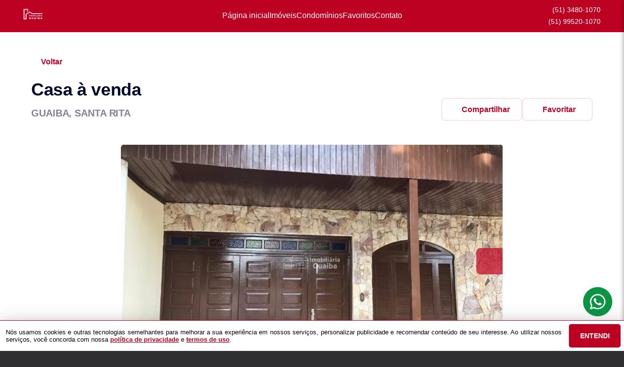

--- FILE ---
content_type: text/html; charset=utf-8
request_url: https://imobiliariaguaiba.com.br/imovel/304/venda/casa-em-guaiba-rio_grande_do_sul-santa_rita_-3_dorms
body_size: 36020
content:
<!DOCTYPE html>
<html lang="pt-br">

<head>
  <script>
    dataLayer = window.dataLayer || [];
  </script>
  <script>
    if('GTM-5QDF9M6R') {
      (function (w, d, s, l, i) {
        w[l] = w[l] || []; w[l].push({
          'gtm.start':
            new Date().getTime(), event: 'gtm.js'
        }); var f = d.getElementsByTagName(s)[0],
          j = d.createElement(s), dl = l != 'dataLayer' ? '&l=' + l : ''; j.async = true; j.src =
            'https://www.googletagmanager.com/gtm.js?id=' + i + dl; f.parentNode.insertBefore(j, f);
      })(window, document, 'script', 'dataLayer', 'GTM-5QDF9M6R');
    }
  </script>

  <meta charset="UTF-8">
  <meta name="viewport" content="width=device-width, initial-scale=1.0">
  <meta http-equiv="X-UA-Compatible" content="ie=edge">
  <meta name="author" content="Imobiliária Guaíba">
  <meta name="description" content="Terreno com duas casas:
Casa 1: 3 dormitórios, sala de estar, sala de jantar, cozinha, banheiro com banheira, área de serviço, garagem.
Casa 2: 2 dormitórios, sala de estar/jantar, cozinha, banheiro, área de serviço. 
Terreno 10x30.
Entre em contato para maiores informações!">
  <meta name="keywords" content="Apartamentos, casas, comerciais, industriais, imóveis em condomínio, imóveis novos, propriedades rurais, sobrados e terrenos em Arambaré, Atlântida Sul, Barra do Ribeiro, Cachoeirinha, Camaquã, Canela, Capão da Canoa, Eldorado do Sul, Guaíba, Mariana Pimentel, Pinhal, Porto Alegre, Quintão, Tapes e Tramandaí">
  <meta name="generator" content="Ágil">
  <meta name="robots" content="index, follow">
  <meta name="format-detection" content="telephone=no">
  <meta property="og:locale" content="pt_BR">
  <meta property="og:type" content="website">
  <meta property="og:title" content="Casa
      à venda">
  <meta property="og:site_name" content="Casa
      à venda">
  <meta property="og:url" content="https://imobiliariaguaiba.com.br/imovel/304/venda/casa-em-guaiba-rio_grande_do_sul-santa_rita_-3_dorms">
  <meta property="og:description" content="Terreno com duas casas:
Casa 1: 3 dormitórios, sala de estar, sala de jantar, cozinha, banheiro com banheira, área de serviço, garagem.
Casa 2: 2 dormitórios, sala de estar/jantar, cozinha, banheiro, área de serviço. 
Terreno 10x30.
Entre em contato para maiores informações!">
  <meta property="og:image" content="https://storage.agil.net/cdn/agil/48/property/304/medium/5d09043d7c6f5.webp">
  <meta property="og:image:width" content="800">
  <meta property="og:image:height" content="600">
  <meta name="twitter:card" content="summary">
  <meta name="twitter:site" content="https://imobiliariaguaiba.com.br/imovel/304/venda/casa-em-guaiba-rio_grande_do_sul-santa_rita_-3_dorms">
  <meta name="twitter:title" content="Casa
      à venda">
  <meta name="twitter:description" content="Terreno com duas casas:
Casa 1: 3 dormitórios, sala de estar, sala de jantar, cozinha, banheiro com banheira, área de serviço, garagem.
Casa 2: 2 dormitórios, sala de estar/jantar, cozinha, banheiro, área de serviço. 
Terreno 10x30.
Entre em contato para maiores informações!">
  <meta name="twitter:image" content="https://storage.agil.net/cdn/agil/48/property/304/medium/5d09043d7c6f5.webp">
  <meta name="theme-color" content="#bd0123">
  <meta name="apple-mobile-web-app-capable" content="yes">
  <meta name="apple-mobile-web-app-status-bar-style" content="black">
  <meta name="country" content="BR">
  <title>Casa
      à venda</title>
  <link rel="preconnect" href="https://assets.agil.net" crossorigin>
  <link rel="dns-prefetch" href="https://assets.agil.net">
  <link rel="preconnect" href="https://static.agil.net" crossorigin>
  <link rel="dns-prefetch" href="https://static.agil.net">
  <link rel="preconnect" href="https://cdn.agil.net" crossorigin>
  <link rel="dns-prefetch" href="https://cdn.agil.net">
  <link rel="manifest" href="/pwa/manifest">
  <link rel="canonical" href="https://imobiliariaguaiba.com.br/imovel/304/venda/casa-em-guaiba-rio_grande_do_sul-santa_rita_-3_dorms">
  <link rel="icon" href="https://static.agil.net/cdn/general/1700/pwa/favicon/a4f822b8fe73.png">
  <link rel="apple-touch-icon" href="https://static.agil.net/cdn/general/1700/pwa/192/a4f822b8fe73.png">
  <link rel="preload" as="image" imagesrcset="https://static.agil.net/cdn/general/539/background/small/79d23df683f0.webp 480w, https://static.agil.net/cdn/general/539/background/medium/79d23df683f0.webp 768w, https://static.agil.net/cdn/general/539/background/big/79d23df683f0.webp 1280w" imagesizes="(max-width: 480px) 300px, 100vw">
  
<style>
  :root {
    --primary-color: #bd0123;
    --primary-color-light-100: rgba(189,1,35,0.1);
    --primary-color-light-500: rgba(189,1,35,0.5);
    --primary-color-light-700: rgba(189,1,35,0.7);
    --primary-bg-color-light: rgba(189,1,35,0.05);
    --primary-font-color: #ffffff;
    --primary-font-color-light-500: rgba(255,255,255,0.05);
    --secondary-color: #bd0123;
    --secondary-font-color: #ffffff;
  }
  .svg-inline--fa,svg:not(:root).svg-inline--fa{overflow:visible}.svg-inline--fa{display:inline-block;font-size:inherit;height:1em;vertical-align:-.125em}.svg-inline--fa.fa-lg{vertical-align:-.225em}.svg-inline--fa.fa-w-1{width:.0625em}.svg-inline--fa.fa-w-2{width:.125em}.svg-inline--fa.fa-w-3{width:.1875em}.svg-inline--fa.fa-w-4{width:.25em}.svg-inline--fa.fa-w-5{width:.3125em}.svg-inline--fa.fa-w-6{width:.375em}.svg-inline--fa.fa-w-7{width:.4375em}.svg-inline--fa.fa-w-8{width:.5em}.svg-inline--fa.fa-w-9{width:.5625em}.svg-inline--fa.fa-w-10{width:.625em}.svg-inline--fa.fa-w-11{width:.6875em}.svg-inline--fa.fa-w-12{width:.75em}.svg-inline--fa.fa-w-13{width:.8125em}.svg-inline--fa.fa-w-14{width:.875em}.svg-inline--fa.fa-w-15{width:.9375em}.svg-inline--fa.fa-w-16{width:1em}.svg-inline--fa.fa-w-17{width:1.0625em}.svg-inline--fa.fa-w-18{width:1.125em}.svg-inline--fa.fa-w-19{width:1.1875em}.svg-inline--fa.fa-w-20{width:1.25em}.svg-inline--fa.fa-pull-left{margin-right:.3em;width:auto}.svg-inline--fa.fa-pull-right{margin-left:.3em;width:auto}.svg-inline--fa.fa-border{height:1.5em}.svg-inline--fa.fa-li{width:2em}.svg-inline--fa.fa-fw{width:1.25em}.fa-layers svg.svg-inline--fa{bottom:0;left:0;margin:auto;position:absolute;right:0;top:0}.fa-layers{display:inline-block;height:1em;position:relative;text-align:center;vertical-align:-.125em;width:1em}.fa-layers svg.svg-inline--fa{-webkit-transform-origin:center center;transform-origin:center center}.fa-layers-counter,.fa-layers-text{display:inline-block;position:absolute;text-align:center}.fa-layers-text{left:50%;top:50%;-webkit-transform:translate(-50%,-50%);transform:translate(-50%,-50%);-webkit-transform-origin:center center;transform-origin:center center}.fa-layers-counter{background-color:#ff253a;border-radius:1em;-webkit-box-sizing:border-box;box-sizing:border-box;color:#fff;height:1.5em;line-height:1;max-width:5em;min-width:1.5em;overflow:hidden;padding:.25em;right:0;text-overflow:ellipsis;top:0;-webkit-transform:scale(.25);transform:scale(.25);-webkit-transform-origin:top right;transform-origin:top right}.fa-layers-bottom-right{bottom:0;right:0;top:auto;-webkit-transform:scale(.25);transform:scale(.25);-webkit-transform-origin:bottom right;transform-origin:bottom right}.fa-layers-bottom-left{bottom:0;left:0;right:auto;top:auto;-webkit-transform:scale(.25);transform:scale(.25);-webkit-transform-origin:bottom left;transform-origin:bottom left}.fa-layers-top-right{right:0;top:0;-webkit-transform:scale(.25);transform:scale(.25);-webkit-transform-origin:top right;transform-origin:top right}.fa-layers-top-left{left:0;right:auto;top:0;-webkit-transform:scale(.25);transform:scale(.25);-webkit-transform-origin:top left;transform-origin:top left}.fa-lg{font-size:1.3333333333em;line-height:.75em;vertical-align:-.0667em}.fa-xs{font-size:.75em}.fa-sm{font-size:.875em}.fa-1x{font-size:1em}.fa-2x{font-size:2em}.fa-3x{font-size:3em}.fa-4x{font-size:4em}.fa-5x{font-size:5em}.fa-6x{font-size:6em}.fa-7x{font-size:7em}.fa-8x{font-size:8em}.fa-9x{font-size:9em}.fa-10x{font-size:10em}.fa-fw{text-align:center;width:1.25em}.fa-ul{list-style-type:none;margin-left:2.5em;padding-left:0}.fa-ul>li{position:relative}.fa-li{left:-2em;line-height:inherit;position:absolute;text-align:center;width:2em}.fa-border{border:.08em solid #eee;border-radius:.1em;padding:.2em .25em .15em}.fa-pull-left{float:left}.fa-pull-right{float:right}.fa.fa-pull-left,.fab.fa-pull-left,.fal.fa-pull-left,.far.fa-pull-left,.fas.fa-pull-left{margin-right:.3em}.fa.fa-pull-right,.fab.fa-pull-right,.fal.fa-pull-right,.far.fa-pull-right,.fas.fa-pull-right{margin-left:.3em}.fa-spin{-webkit-animation:fa-spin 2s linear infinite;animation:fa-spin 2s linear infinite}.fa-pulse{-webkit-animation:fa-spin 1s steps(8) infinite;animation:fa-spin 1s steps(8) infinite}@-webkit-keyframes fa-spin{0%{-webkit-transform:rotate(0deg);transform:rotate(0deg)}to{-webkit-transform:rotate(1turn);transform:rotate(1turn)}}@keyframes fa-spin{0%{-webkit-transform:rotate(0deg);transform:rotate(0deg)}to{-webkit-transform:rotate(1turn);transform:rotate(1turn)}}.fa-rotate-90{-ms-filter:"progid:DXImageTransform.Microsoft.BasicImage(rotation=1)";-webkit-transform:rotate(90deg);transform:rotate(90deg)}.fa-rotate-180{-ms-filter:"progid:DXImageTransform.Microsoft.BasicImage(rotation=2)";-webkit-transform:rotate(180deg);transform:rotate(180deg)}.fa-rotate-270{-ms-filter:"progid:DXImageTransform.Microsoft.BasicImage(rotation=3)";-webkit-transform:rotate(270deg);transform:rotate(270deg)}.fa-flip-horizontal{-ms-filter:"progid:DXImageTransform.Microsoft.BasicImage(rotation=0, mirror=1)";-webkit-transform:scaleX(-1);transform:scaleX(-1)}.fa-flip-vertical{-webkit-transform:scaleY(-1);transform:scaleY(-1)}.fa-flip-both,.fa-flip-horizontal.fa-flip-vertical,.fa-flip-vertical{-ms-filter:"progid:DXImageTransform.Microsoft.BasicImage(rotation=2, mirror=1)"}.fa-flip-both,.fa-flip-horizontal.fa-flip-vertical{-webkit-transform:scale(-1);transform:scale(-1)}:root .fa-flip-both,:root .fa-flip-horizontal,:root .fa-flip-vertical,:root .fa-rotate-90,:root .fa-rotate-180,:root .fa-rotate-270{-webkit-filter:none;filter:none}.fa-stack{display:inline-block;height:2em;position:relative;width:2.5em}.fa-stack-1x,.fa-stack-2x{bottom:0;left:0;margin:auto;position:absolute;right:0;top:0}.svg-inline--fa.fa-stack-1x{height:1em;width:1.25em}.svg-inline--fa.fa-stack-2x{height:2em;width:2.5em}.fa-inverse{color:#fff}.sr-only{clip:rect(0,0,0,0);border:0;height:1px;margin:-1px;overflow:hidden;padding:0;position:absolute;width:1px}.sr-only-focusable:active,.sr-only-focusable:focus{clip:auto;height:auto;margin:0;overflow:visible;position:static;width:auto}.svg-inline--fa .fa-primary{fill:var(--fa-primary-color,currentColor);opacity:1;opacity:var(--fa-primary-opacity,1)}.svg-inline--fa .fa-secondary{fill:var(--fa-secondary-color,currentColor)}.svg-inline--fa .fa-secondary,.svg-inline--fa.fa-swap-opacity .fa-primary{opacity:.4;opacity:var(--fa-secondary-opacity,.4)}.svg-inline--fa.fa-swap-opacity .fa-secondary{opacity:1;opacity:var(--fa-primary-opacity,1)}.svg-inline--fa mask .fa-primary,.svg-inline--fa mask .fa-secondary{fill:#000}.fad.fa-inverse{color:#fff}
</style>

<link rel="preload" href="/public/css/style_6377.cbb37790d8a9c577.css" as="style"><link rel="preload" href="/public/css/style_5125.80ef9926ca41ce94.css" as="style"><link rel="preload" href="/public/css/style_1829.94bf0a7d53e7224f.css" as="style"><link rel="preload" href="/public/css/style_1179.5281f33f8050f494.css" as="style"><link rel="preload" href="/public/css/style_279.c6097155adf8ae43.css" as="style"><link rel="preload" href="/public/css/style_9617.963699a8d15b2994.css" as="style"><link rel="preload" href="/public/css/style_7804.1ae5c9e5650e49ae.css" as="style"><link rel="preload" href="/public/css/style_1486.c778319fc075e6ed.css" as="style"><link rel="preload" href="/public/css/style_8690.95299948eb0d369f.css" as="style"><link rel="stylesheet" href="/public/css/style_6377.cbb37790d8a9c577.css"><link rel="stylesheet" href="/public/css/style_5125.80ef9926ca41ce94.css"><link rel="stylesheet" href="/public/css/style_1829.94bf0a7d53e7224f.css"><link rel="stylesheet" href="/public/css/style_1179.5281f33f8050f494.css"><link rel="stylesheet" href="/public/css/style_279.c6097155adf8ae43.css"><link rel="stylesheet" href="/public/css/style_9617.963699a8d15b2994.css"><link rel="stylesheet" href="/public/css/style_7804.1ae5c9e5650e49ae.css"><link rel="stylesheet" href="/public/css/style_1486.c778319fc075e6ed.css"><link rel="stylesheet" href="/public/css/style_8690.95299948eb0d369f.css"></head>

<body>
  <noscript>
    <iframe src="https://www.googletagmanager.com/ns.html?id=GTM-5QDF9M6R" height="0" width="0"
      style="display:none;visibility:hidden">
    </iframe>
  </noscript>

  <div id="app" data-server-rendered="true" class="f-col app"><div class="f-col app-wrapper ezo"><header class="header"><div id="e6dc6db94e85" class="header-background" data-v-2fe1e705><div class="header" style="position:fixed;" data-v-2fe1e705><div class="left" style="min-width:300px;" data-v-2fe1e705><a href="/" class="router-link-active" data-v-2fe1e705><img src="https://static.agil.net/cdn/general/1700/brand/medium/2acbac68919d.png" alt="Imobiliária Guaíba - Os melhores negócios estão aqui!" title="Imobiliária Guaíba - Os melhores negócios estão aqui!" class="logo" data-v-2fe1e705></a></div> <div class="middle" style="justify-content:center;" data-v-2fe1e705><nav class="nav" data-v-2fe1e705><ul class="link-list" data-v-2fe1e705><li data-v-2fe1e705><a href="/" target="_self" class="nav-link router-link-active" data-v-2fe1e705><span data-v-2fe1e705>Página inicial</span></a></li><li data-v-2fe1e705><a href="/busca" target="_self" class="nav-link" data-v-2fe1e705><span data-v-2fe1e705>Imóveis</span></a></li><li data-v-2fe1e705><a href="/condominios" target="_self" class="nav-link" data-v-2fe1e705><span data-v-2fe1e705>Condomínios</span></a></li><li data-v-2fe1e705><a href="/cliente" target="_self" class="nav-link" data-v-2fe1e705><span data-v-2fe1e705>Favoritos</span></a></li><li data-v-2fe1e705><a href="/contato" target="_self" class="nav-link" data-v-2fe1e705><span data-v-2fe1e705>Contato</span></a></li></ul></nav></div> <div class="right" data-v-2fe1e705><div class="phone-wrapper" data-v-2fe1e705><svg xmlns="http://www.w3.org/2000/svg" xmlns:xlink="http://www.w3.org/1999/xlink" aria-hidden="true" role="img" width="20" height="20" viewBox="0 0 16 16" class="phone-icon" data-v-2fe1e705></svg> <a href="tel:(51) 34801070" class="phone-number" data-v-2fe1e705>
          (51) 3480-1070
        </a></div> <div class="phone-wrapper" data-v-2fe1e705><svg xmlns="http://www.w3.org/2000/svg" xmlns:xlink="http://www.w3.org/1999/xlink" aria-hidden="true" role="img" width="20" height="20" viewBox="0 0 16 16" class="phone-icon" data-v-2fe1e705></svg> <a href="tel:(51) 99520 1070" class="phone-number" data-v-2fe1e705>
          (51) 99520-1070
        </a></div> <div class="mobile-menu" data-v-2fe1e705><svg xmlns="http://www.w3.org/2000/svg" xmlns:xlink="http://www.w3.org/1999/xlink" aria-hidden="true" role="img" width="32" height="32" viewBox="0 0 16 16" class="mobile-menu-icon" data-v-2fe1e705></svg></div></div> <div class="f-col ctr side-menu" style="-webkit-transform:translate3d(375px, 0px, 0px);transform:translate3d(375px, 0px, 0px);" data-v-2fe1e705 data-v-d13ae734><div class="f-col full side-menu-wrapper" data-v-d13ae734><div class="f-row side-header" data-v-d13ae734><img src="https://static.agil.net/cdn/general/1700/brand/medium/2acbac68919d.png" alt="Imobiliária Guaíba - Os melhores negócios estão aqui!" title="Imobiliária Guaíba - Os melhores negócios estão aqui!" class="side-header-logo" data-v-d13ae734> <button type="button" aria-label="Fechar menu" data-v-d13ae734><svg xmlns="http://www.w3.org/2000/svg" xmlns:xlink="http://www.w3.org/1999/xlink" aria-hidden="true" role="img" width="1em" height="1em" viewBox="0 0 16 16" data-v-2fe1e705></svg></button></div> <div role="navigation" class="f-col ctr side-nav" data-v-d13ae734><a href="/" target="_self" class="router-link-active" data-v-2fe1e705><span data-v-d13ae734>Página inicial</span></a><a href="/busca" target="_self" data-v-2fe1e705><span data-v-d13ae734>Imóveis</span></a><a href="/condominios" target="_self" data-v-2fe1e705><span data-v-d13ae734>Condomínios</span></a><a href="/cliente" target="_self" data-v-2fe1e705><span data-v-d13ae734>Favoritos</span></a><a href="/contato" target="_self" data-v-2fe1e705><span data-v-d13ae734>Contato</span></a></div> <div class="side-footer" data-v-d13ae734><div class="phone-wrapper" data-v-d13ae734><svg xmlns="http://www.w3.org/2000/svg" xmlns:xlink="http://www.w3.org/1999/xlink" aria-hidden="true" role="img" width="20" height="20" viewBox="0 0 16 16" class="phone-icon" data-v-2fe1e705></svg> <a href="tel:(51) 34801070" class="phone-number" data-v-d13ae734>
        (51) 3480-1070</a></div> <div class="phone-wrapper" data-v-d13ae734><svg xmlns="http://www.w3.org/2000/svg" xmlns:xlink="http://www.w3.org/1999/xlink" aria-hidden="true" role="img" width="20" height="20" viewBox="0 0 16 16" class="phone-icon" data-v-2fe1e705></svg> <a href="tel:(51) 99520 1070" class="phone-number" data-v-d13ae734>
          (51) 99520-1070
        </a></div></div></div></div></div></div> <!----></header> <main class="body"><div class="f-col ctr ezo-property-wrapper" data-v-4c91a688><section class="section" data-v-4c91a688><div class="property-header" data-v-4c91a688><div class="header-top" data-v-4c91a688><button class="return-button-wrapper" data-v-4c91a688><svg xmlns="http://www.w3.org/2000/svg" xmlns:xlink="http://www.w3.org/1999/xlink" aria-hidden="true" role="img" width="20" height="20" viewBox="0 0 16 16" class="return-icon" data-v-4c91a688></svg>
          Voltar
        </button></div> <div class="header-bottom" data-v-4c91a688><div class="bottom-left" data-v-4c91a688><h2 class="title" data-v-4c91a688>Casa
      à venda</h2> <h3 class="subtitle" data-v-4c91a688>GUAIBA,
        SANTA RITA </h3></div> <div class="bottom-right" data-v-4c91a688><div class="button-list" data-v-4c91a688><button class="header-button" data-v-4c91a688><svg xmlns="http://www.w3.org/2000/svg" xmlns:xlink="http://www.w3.org/1999/xlink" aria-hidden="true" role="img" width="16" height="16" viewBox="0 0 16 16" class="button-icon" data-v-4c91a688></svg>
              Compartilhar
            </button> <button class="header-button favorite" style="display:none;" data-v-4c91a688><svg xmlns="http://www.w3.org/2000/svg" xmlns:xlink="http://www.w3.org/1999/xlink" aria-hidden="true" role="img" width="16" height="16" viewBox="0 0 16 16" class="button-icon" data-v-4c91a688></svg> <span data-v-4c91a688>Favorito</span></button> <button class="header-button favorite" style="display:;" data-v-4c91a688><svg xmlns="http://www.w3.org/2000/svg" xmlns:xlink="http://www.w3.org/1999/xlink" aria-hidden="true" role="img" width="16" height="16" viewBox="0 0 16 16" class="button-icon" data-v-4c91a688></svg> <span data-v-4c91a688>Favoritar</span></button></div></div></div></div></section> <section class="section" data-v-4c91a688><div id="0396cae3b626" class="property-gallery-wrapper" data-v-70602313 data-v-4c91a688><div class="property-left" data-v-70602313><!----> <div class="property-gallery" data-v-70602313><div class="left-arrow" style="display:none;" data-v-70602313><svg xmlns="http://www.w3.org/2000/svg" xmlns:xlink="http://www.w3.org/1999/xlink" aria-hidden="true" role="img" width="48" height="48" viewBox="0 0 16 16" class="button-icon" data-v-70602313></svg></div> <div class="right-arrow" style="display:;" data-v-70602313><svg xmlns="http://www.w3.org/2000/svg" xmlns:xlink="http://www.w3.org/1999/xlink" aria-hidden="true" role="img" width="48" height="48" viewBox="0 0 16 16" class="button-icon" data-v-70602313></svg></div> <div class="images-amount-wrapper" data-v-70602313><span class="images-amount" data-v-70602313>1 de 24 fotos</span></div> <!----> <ul style="-webkit-transform:translate3d(-0px, 0px, 0px);transform:translate3d(-0px, 0px, 0px);" data-v-70602313><li data-v-70602313><div id="0" class="gallery-item-cover" data-v-70602313></div> <!----> <img data-src="https://storage.agil.net/cdn/agil/48/property/304/medium/5d09043d7c6f5.webp" alt="Terreno 10x30 com duas casas!: 1ª foto da galeria de imagens do imóvel" style="opacity:0;transition:opacity 0.5s linear;" data-v-70602313> <!----></li><li data-v-70602313><div id="1" class="gallery-item-cover" data-v-70602313></div> <!----> <img data-src="https://storage.agil.net/cdn/agil/48/property/304/medium/5d0904401b7b8.webp" alt="Terreno 10x30 com duas casas!: 2ª foto da galeria de imagens do imóvel" style="opacity:0;transition:opacity 0.5s linear;" data-v-70602313> <!----></li><li data-v-70602313><div id="2" class="gallery-item-cover" data-v-70602313></div> <!----> <img data-src="https://storage.agil.net/cdn/agil/48/property/304/medium/5d0904410a7e1.webp" alt="Terreno 10x30 com duas casas!: 3ª foto da galeria de imagens do imóvel" style="opacity:0;transition:opacity 0.5s linear;" data-v-70602313> <!----></li><li data-v-70602313><div id="3" class="gallery-item-cover" data-v-70602313></div> <!----> <img data-src="https://storage.agil.net/cdn/agil/48/property/304/medium/5d09043f362bf.webp" alt="Terreno 10x30 com duas casas!: 4ª foto da galeria de imagens do imóvel" style="opacity:0;transition:opacity 0.5s linear;" data-v-70602313> <!----></li><li data-v-70602313><div id="4" class="gallery-item-cover" data-v-70602313></div> <!----> <img data-src="https://storage.agil.net/cdn/agil/48/property/304/medium/5d09043e37e45.webp" alt="Terreno 10x30 com duas casas!: 5ª foto da galeria de imagens do imóvel" style="opacity:0;transition:opacity 0.5s linear;" data-v-70602313> <!----></li><li data-v-70602313><div id="5" class="gallery-item-cover" data-v-70602313></div> <!----> <img data-src="https://storage.agil.net/cdn/agil/48/property/304/medium/5d09043855107.webp" alt="Terreno 10x30 com duas casas!: 6ª foto da galeria de imagens do imóvel" style="opacity:0;transition:opacity 0.5s linear;" data-v-70602313> <!----></li><li data-v-70602313><div id="6" class="gallery-item-cover" data-v-70602313></div> <!----> <img data-src="https://storage.agil.net/cdn/agil/48/property/304/medium/5d09043905ea7.webp" alt="Terreno 10x30 com duas casas!: 7ª foto da galeria de imagens do imóvel" style="opacity:0;transition:opacity 0.5s linear;" data-v-70602313> <!----></li><li data-v-70602313><div id="7" class="gallery-item-cover" data-v-70602313></div> <!----> <img data-src="https://storage.agil.net/cdn/agil/48/property/304/medium/5d090433879d2.webp" alt="Terreno 10x30 com duas casas!: 8ª foto da galeria de imagens do imóvel" style="opacity:0;transition:opacity 0.5s linear;" data-v-70602313> <!----></li><li data-v-70602313><div id="8" class="gallery-item-cover" data-v-70602313></div> <!----> <img data-src="https://storage.agil.net/cdn/agil/48/property/304/medium/5d090435d71d3.webp" alt="Terreno 10x30 com duas casas!: 9ª foto da galeria de imagens do imóvel" style="opacity:0;transition:opacity 0.5s linear;" data-v-70602313> <!----></li><li data-v-70602313><div id="9" class="gallery-item-cover" data-v-70602313></div> <!----> <img data-src="https://storage.agil.net/cdn/agil/48/property/304/medium/5d09043b73a67.webp" alt="Terreno 10x30 com duas casas!: 10ª foto da galeria de imagens do imóvel" style="opacity:0;transition:opacity 0.5s linear;" data-v-70602313> <!----></li><li data-v-70602313><div id="10" class="gallery-item-cover" data-v-70602313></div> <!----> <img data-src="https://storage.agil.net/cdn/agil/48/property/304/medium/5d0904344b3c8.webp" alt="Terreno 10x30 com duas casas!: 11ª foto da galeria de imagens do imóvel" style="opacity:0;transition:opacity 0.5s linear;" data-v-70602313> <!----></li><li data-v-70602313><div id="11" class="gallery-item-cover" data-v-70602313></div> <!----> <img data-src="https://storage.agil.net/cdn/agil/48/property/304/medium/5d09043a8f5ad.webp" alt="Terreno 10x30 com duas casas!: 12ª foto da galeria de imagens do imóvel" style="opacity:0;transition:opacity 0.5s linear;" data-v-70602313> <!----></li><li data-v-70602313><div id="12" class="gallery-item-cover" data-v-70602313></div> <!----> <img data-src="https://storage.agil.net/cdn/agil/48/property/304/medium/5d0904351264b.webp" alt="Terreno 10x30 com duas casas!: 13ª foto da galeria de imagens do imóvel" style="opacity:0;transition:opacity 0.5s linear;" data-v-70602313> <!----></li><li data-v-70602313><div id="13" class="gallery-item-cover" data-v-70602313></div> <!----> <img data-src="https://storage.agil.net/cdn/agil/48/property/304/medium/5d09043204808.webp" alt="Terreno 10x30 com duas casas!: 14ª foto da galeria de imagens do imóvel" style="opacity:0;transition:opacity 0.5s linear;" data-v-70602313> <!----></li><li data-v-70602313><div id="14" class="gallery-item-cover" data-v-70602313></div> <!----> <img data-src="https://storage.agil.net/cdn/agil/48/property/304/medium/5d0904369ce30.webp" alt="Terreno 10x30 com duas casas!: 15ª foto da galeria de imagens do imóvel" style="opacity:0;transition:opacity 0.5s linear;" data-v-70602313> <!----></li><li data-v-70602313><div id="15" class="gallery-item-cover" data-v-70602313></div> <!----> <img data-src="https://storage.agil.net/cdn/agil/48/property/304/medium/5d090432b7d50.webp" alt="Terreno 10x30 com duas casas!: 16ª foto da galeria de imagens do imóvel" style="opacity:0;transition:opacity 0.5s linear;" data-v-70602313> <!----></li><li data-v-70602313><div id="16" class="gallery-item-cover" data-v-70602313></div> <!----> <img data-src="https://storage.agil.net/cdn/agil/48/property/304/medium/5d0904374351e.webp" alt="Terreno 10x30 com duas casas!: 17ª foto da galeria de imagens do imóvel" style="opacity:0;transition:opacity 0.5s linear;" data-v-70602313> <!----></li><li data-v-70602313><div id="17" class="gallery-item-cover" data-v-70602313></div> <!----> <img data-src="https://storage.agil.net/cdn/agil/48/property/304/medium/5d090439ad12c.webp" alt="Terreno 10x30 com duas casas!: 18ª foto da galeria de imagens do imóvel" style="opacity:0;transition:opacity 0.5s linear;" data-v-70602313> <!----></li><li data-v-70602313><div id="18" class="gallery-item-cover" data-v-70602313></div> <!----> <img data-src="https://storage.agil.net/cdn/agil/48/property/304/medium/5d09043cd6b8f.webp" alt="Terreno 10x30 com duas casas!: 19ª foto da galeria de imagens do imóvel" style="opacity:0;transition:opacity 0.5s linear;" data-v-70602313> <!----></li><li data-v-70602313><div id="19" class="gallery-item-cover" data-v-70602313></div> <!----> <img data-src="https://storage.agil.net/cdn/agil/48/property/304/medium/5d09042ee0e40.webp" alt="Terreno 10x30 com duas casas!: 20ª foto da galeria de imagens do imóvel" style="opacity:0;transition:opacity 0.5s linear;" data-v-70602313> <!----></li><li data-v-70602313><div id="20" class="gallery-item-cover" data-v-70602313></div> <!----> <img data-src="https://storage.agil.net/cdn/agil/48/property/304/medium/5d0904305b2bc.webp" alt="Terreno 10x30 com duas casas!: 21ª foto da galeria de imagens do imóvel" style="opacity:0;transition:opacity 0.5s linear;" data-v-70602313> <!----></li><li data-v-70602313><div id="21" class="gallery-item-cover" data-v-70602313></div> <!----> <img data-src="https://storage.agil.net/cdn/agil/48/property/304/medium/5d0904313080a.webp" alt="Terreno 10x30 com duas casas!: 22ª foto da galeria de imagens do imóvel" style="opacity:0;transition:opacity 0.5s linear;" data-v-70602313> <!----></li><li data-v-70602313><div id="22" class="gallery-item-cover" data-v-70602313></div> <!----> <img data-src="https://storage.agil.net/cdn/agil/48/property/304/medium/5d09042e0ee72.webp" alt="Terreno 10x30 com duas casas!: 23ª foto da galeria de imagens do imóvel" style="opacity:0;transition:opacity 0.5s linear;" data-v-70602313> <!----></li><li data-v-70602313><div id="23" class="gallery-item-cover" data-v-70602313></div> <!----> <img data-src="https://storage.agil.net/cdn/agil/48/property/304/medium/5d09042f99941.webp" alt="Terreno 10x30 com duas casas!: 24ª foto da galeria de imagens do imóvel" style="opacity:0;transition:opacity 0.5s linear;" data-v-70602313> <!----></li></ul></div> <!----></div> <div class="property-actions" data-v-0c246cbc data-v-70602313><div class="cod-wrapper" data-v-0c246cbc>
      304
    </div> <div class="title-wrapper" data-v-0c246cbc><h2 class="property-title" data-v-0c246cbc>Terreno 10x30 com duas casas!</h2></div> <div class="price-wrapper" data-v-0c246cbc><span class="price-label" data-v-0c246cbc>Preço para comprar</span> <span class="price" data-v-0c246cbc>R$ 425.000</span> <!----></div> <!----> <div class="price-details-wrapper" data-v-0c246cbc><span class="price-details-title" data-v-0c246cbc>Detalhes adicionais</span> <div class="price-details-list" data-v-0c246cbc><span class="price-details-item" data-v-0c246cbc></span> <span class="price-details-item" data-v-0c246cbc>
            Parcela: Sim
          </span> <span class="price-details-item" data-v-0c246cbc>
          Financia: Sim</span> <!----> <!----> <span class="price-details-item" data-v-0c246cbc>Os valores e condições anunciados aqui estão sujeitos a
          reajustes.</span></div></div> <div class="action-divider" data-v-0c246cbc></div> <!----> <div class="contact" data-v-0c246cbc><span class="contact-title" data-v-0c246cbc>Tem interesse?  Entre em contato:</span> <div class="contact-button-list" data-v-0c246cbc><button aria-label="E-mail" type="button" class="contact-button" data-v-0c246cbc><svg xmlns="http://www.w3.org/2000/svg" xmlns:xlink="http://www.w3.org/1999/xlink" aria-hidden="true" role="img" width="24" height="24" viewBox="0 0 16 16" class="contact-icon" data-v-0c246cbc></svg>
          E-mail
        </button> <a href="https://api.whatsapp.com/send?phone=5551995201070&amp;text=Ol%C3%A1,%20tudo%20bem?%0A%20Contactei%20por%20aqui:%0A%20" target="_blank" rel="noopener" class="contact-button" data-v-0c246cbc><svg xmlns="http://www.w3.org/2000/svg" xmlns:xlink="http://www.w3.org/1999/xlink" aria-hidden="true" role="img" width="24" height="24" viewBox="0 0 16 16" class="contact-icon" data-v-0c246cbc></svg>
          WhatsApp
        </a></div></div> <!----></div> <div class="property-details" data-v-70602313 data-v-99a61f6c><div class="detail-list" data-v-99a61f6c><!----> <!----> <div class="detail" data-v-99a61f6c><span class="detail-title" data-v-99a61f6c>Terreno</span> <div class="detail-value-wrapper" data-v-99a61f6c><svg xmlns="http://www.w3.org/2000/svg" xmlns:xlink="http://www.w3.org/1999/xlink" aria-hidden="true" role="img" width="24" height="24" viewBox="0 0 16 16" class="detail-icon" data-v-70602313></svg> <span class="detail-value" data-v-99a61f6c>10x30</span></div></div> <div class="detail" data-v-99a61f6c><span class="detail-title" data-v-99a61f6c>Dormitórios</span> <div class="detail-value-wrapper" data-v-99a61f6c><svg xmlns="http://www.w3.org/2000/svg" xmlns:xlink="http://www.w3.org/1999/xlink" aria-hidden="true" role="img" width="24" height="24" viewBox="0 0 16 16" class="detail-icon" data-v-70602313></svg> <span class="detail-value" data-v-99a61f6c>3</span></div></div> <!----> <!----> <!----> <!----> <!----></div></div> <!----> <!----> <!----></div></section><section class="section" data-v-4c91a688><div id="851336828b1e" class="property-description" data-v-cf70d78c data-v-4c91a688><div class="description" data-v-cf70d78c><h3 class="description-title" data-v-cf70d78c>
        Descrição
      </h3> <p class="description-text" data-v-cf70d78c>Terreno com duas casas:
Casa 1: 3 dormitórios, sala de estar, sala de jantar, cozinha, banheiro com banheira, área de serviço, garagem.
Casa 2: 2 dormitórios, sala de estar/jantar, cozinha, banheiro, área de serviço. 
Terreno 10x30.
Entre em contato para maiores informações!</p></div> <!----> <div class="divider" data-v-cf70d78c></div></div></section><section class="section" data-v-4c91a688><!----></section><section class="section" data-v-4c91a688><!----></section><section class="section" data-v-4c91a688><div id="ed79b96c7bc1" class="f-col ctr property-similar" data-v-1a849585 data-v-4c91a688><h2 class="property-similar-title" data-v-1a849585>Imóveis similares</h2> <div class="f-row property-similar-container" data-v-1a849585><div class="property-card-type-1" data-v-1b7144d4 data-v-1a849585><a href="/imovel/3383/venda/casa-em-guaiba-rio_grande_do_sul-santa_rita_-2_dorms-2-100-m2-area-privativa-100-m2-area-total" data-v-1b7144d4><div class="image-wrapper" data-v-1b7144d4><img data-src="https://storage.agil.net/cdn/agil/48/property/3383/medium/6cb029f1d053.webp" alt="Casa em Avenida com grande fluxo de carros" class="image" style="opacity:0;transition:opacity 0.5s linear;" data-v-1b7144d4> <div class="id-tag" data-v-1b7144d4>3383</div></div></a> <!----> <!----> <div class="info" data-v-1b7144d4><div class="info-top-wrapper" data-v-1b7144d4><div class="left" data-v-1b7144d4><span class="price" data-v-1b7144d4>R$ 318.000</span> <a href="/imovel/3383/venda/casa-em-guaiba-rio_grande_do_sul-santa_rita_-2_dorms-2-100-m2-area-privativa-100-m2-area-total" data-v-1b7144d4><h3 class="title" data-v-1b7144d4>Casa</h3></a> <span class="address" data-v-1b7144d4>GUAIBA, SANTA RITA </span></div> <div class="right" data-v-1b7144d4><div class="fav-icon-wrapper" data-v-1b7144d4><svg xmlns="http://www.w3.org/2000/svg" xmlns:xlink="http://www.w3.org/1999/xlink" aria-hidden="true" role="img" width="1em" height="1em" viewBox="0 0 16 16" class="fav-icon" data-v-1b7144d4></svg></div></div></div> <div class="divider" data-v-1b7144d4></div> <div class="icon-list" data-v-1b7144d4><div class="icon-wrapper" data-v-1b7144d4><svg xmlns="http://www.w3.org/2000/svg" xmlns:xlink="http://www.w3.org/1999/xlink" aria-hidden="true" role="img" width="1em" height="1em" viewBox="0 0 16 16" class="info-icon" data-v-1b7144d4></svg> <span data-v-1b7144d4>
          2
        </span></div> <div class="icon-wrapper" data-v-1b7144d4><svg xmlns="http://www.w3.org/2000/svg" xmlns:xlink="http://www.w3.org/1999/xlink" aria-hidden="true" role="img" width="1em" height="1em" viewBox="0 0 16 16" class="info-icon" data-v-1b7144d4></svg> <span data-v-1b7144d4>
          1
        </span></div> <div class="icon-wrapper" data-v-1b7144d4><svg xmlns="http://www.w3.org/2000/svg" xmlns:xlink="http://www.w3.org/1999/xlink" aria-hidden="true" role="img" width="1em" height="1em" viewBox="0 0 16 16" class="info-icon" data-v-1b7144d4></svg> <span data-v-1b7144d4>300 m²</span></div> <div class="icon-wrapper" data-v-1b7144d4><svg xmlns="http://www.w3.org/2000/svg" xmlns:xlink="http://www.w3.org/1999/xlink" aria-hidden="true" role="img" width="1em" height="1em" viewBox="0 0 16 16" class="info-icon" data-v-1b7144d4></svg> <span data-v-1b7144d4>100 m²</span></div></div></div></div><div class="property-card-type-1" data-v-1b7144d4 data-v-1a849585><a href="/imovel/3461/venda/casa-em-guaiba-rio_grande_do_sul-santa_rita_-3_dorms-1-2-90-m2-area-privativa" data-v-1b7144d4><div class="image-wrapper" data-v-1b7144d4><img data-src="https://storage.agil.net/cdn/agil/48/property/3461/medium/85ec96a99999.webp" alt="Imovel em otimas condições" class="image" style="opacity:0;transition:opacity 0.5s linear;" data-v-1b7144d4> <div class="id-tag" data-v-1b7144d4>3461</div></div></a> <!----> <!----> <div class="info" data-v-1b7144d4><div class="info-top-wrapper" data-v-1b7144d4><div class="left" data-v-1b7144d4><span class="price" data-v-1b7144d4>R$ 298.000</span> <a href="/imovel/3461/venda/casa-em-guaiba-rio_grande_do_sul-santa_rita_-3_dorms-1-2-90-m2-area-privativa" data-v-1b7144d4><h3 class="title" data-v-1b7144d4>Casa</h3></a> <span class="address" data-v-1b7144d4>GUAIBA, SANTA RITA </span></div> <div class="right" data-v-1b7144d4><div class="fav-icon-wrapper" data-v-1b7144d4><svg xmlns="http://www.w3.org/2000/svg" xmlns:xlink="http://www.w3.org/1999/xlink" aria-hidden="true" role="img" width="1em" height="1em" viewBox="0 0 16 16" class="fav-icon" data-v-1b7144d4></svg></div></div></div> <div class="divider" data-v-1b7144d4></div> <div class="icon-list" data-v-1b7144d4><div class="icon-wrapper" data-v-1b7144d4><svg xmlns="http://www.w3.org/2000/svg" xmlns:xlink="http://www.w3.org/1999/xlink" aria-hidden="true" role="img" width="1em" height="1em" viewBox="0 0 16 16" class="info-icon" data-v-1b7144d4></svg> <span data-v-1b7144d4>
          3
        </span></div> <div class="icon-wrapper" data-v-1b7144d4><svg xmlns="http://www.w3.org/2000/svg" xmlns:xlink="http://www.w3.org/1999/xlink" aria-hidden="true" role="img" width="1em" height="1em" viewBox="0 0 16 16" class="info-icon" data-v-1b7144d4></svg> <span data-v-1b7144d4>
          2
        </span></div> <!----> <div class="icon-wrapper" data-v-1b7144d4><svg xmlns="http://www.w3.org/2000/svg" xmlns:xlink="http://www.w3.org/1999/xlink" aria-hidden="true" role="img" width="1em" height="1em" viewBox="0 0 16 16" class="info-icon" data-v-1b7144d4></svg> <span data-v-1b7144d4>90 m²</span></div></div></div></div><div class="property-card-type-1" data-v-1b7144d4 data-v-1a849585><a href="/imovel/3338/venda/casa-em-guaiba-rio_grande_do_sul-santa_rita_-3_dorms-85-m2-area-privativa-85-m2-area-total" data-v-1b7144d4><div class="image-wrapper" data-v-1b7144d4><img data-src="https://storage.agil.net/cdn/agil/48/property/3338/medium/7cc527b17834.webp" alt="Casa 3 dormitórios" class="image" style="opacity:0;transition:opacity 0.5s linear;" data-v-1b7144d4> <div class="id-tag" data-v-1b7144d4>3338</div></div></a> <!----> <!----> <div class="info" data-v-1b7144d4><div class="info-top-wrapper" data-v-1b7144d4><div class="left" data-v-1b7144d4><span class="price" data-v-1b7144d4>R$ 390.000</span> <a href="/imovel/3338/venda/casa-em-guaiba-rio_grande_do_sul-santa_rita_-3_dorms-85-m2-area-privativa-85-m2-area-total" data-v-1b7144d4><h3 class="title" data-v-1b7144d4>Casa</h3></a> <span class="address" data-v-1b7144d4>GUAIBA, SANTA RITA </span></div> <div class="right" data-v-1b7144d4><div class="fav-icon-wrapper" data-v-1b7144d4><svg xmlns="http://www.w3.org/2000/svg" xmlns:xlink="http://www.w3.org/1999/xlink" aria-hidden="true" role="img" width="1em" height="1em" viewBox="0 0 16 16" class="fav-icon" data-v-1b7144d4></svg></div></div></div> <div class="divider" data-v-1b7144d4></div> <div class="icon-list" data-v-1b7144d4><div class="icon-wrapper" data-v-1b7144d4><svg xmlns="http://www.w3.org/2000/svg" xmlns:xlink="http://www.w3.org/1999/xlink" aria-hidden="true" role="img" width="1em" height="1em" viewBox="0 0 16 16" class="info-icon" data-v-1b7144d4></svg> <span data-v-1b7144d4>
          3
        </span></div> <!----> <div class="icon-wrapper" data-v-1b7144d4><svg xmlns="http://www.w3.org/2000/svg" xmlns:xlink="http://www.w3.org/1999/xlink" aria-hidden="true" role="img" width="1em" height="1em" viewBox="0 0 16 16" class="info-icon" data-v-1b7144d4></svg> <span data-v-1b7144d4>360 m²</span></div> <div class="icon-wrapper" data-v-1b7144d4><svg xmlns="http://www.w3.org/2000/svg" xmlns:xlink="http://www.w3.org/1999/xlink" aria-hidden="true" role="img" width="1em" height="1em" viewBox="0 0 16 16" class="info-icon" data-v-1b7144d4></svg> <span data-v-1b7144d4>85 m²</span></div></div></div></div><div class="property-card-type-1" data-v-1b7144d4 data-v-1a849585><a href="/imovel/3565/venda/casa-em-guaiba-rio_grande_do_sul-santa_rita_-3_dorms-2-113-m2-area-privativa-113-m2-area-total" data-v-1b7144d4><div class="image-wrapper" data-v-1b7144d4><img data-src="https://storage.agil.net/cdn/agil/48/property/3565/medium/c2d03a5d30e9.webp" alt="CASA COM 3 DORMITORIOS" class="image" style="opacity:0;transition:opacity 0.5s linear;" data-v-1b7144d4> <div class="id-tag" data-v-1b7144d4>3565</div></div></a> <!----> <!----> <div class="info" data-v-1b7144d4><div class="info-top-wrapper" data-v-1b7144d4><div class="left" data-v-1b7144d4><span class="price" data-v-1b7144d4>R$ 480.000</span> <a href="/imovel/3565/venda/casa-em-guaiba-rio_grande_do_sul-santa_rita_-3_dorms-2-113-m2-area-privativa-113-m2-area-total" data-v-1b7144d4><h3 class="title" data-v-1b7144d4>Casa</h3></a> <span class="address" data-v-1b7144d4>GUAIBA, SANTA RITA </span></div> <div class="right" data-v-1b7144d4><div class="fav-icon-wrapper" data-v-1b7144d4><svg xmlns="http://www.w3.org/2000/svg" xmlns:xlink="http://www.w3.org/1999/xlink" aria-hidden="true" role="img" width="1em" height="1em" viewBox="0 0 16 16" class="fav-icon" data-v-1b7144d4></svg></div></div></div> <div class="divider" data-v-1b7144d4></div> <div class="icon-list" data-v-1b7144d4><div class="icon-wrapper" data-v-1b7144d4><svg xmlns="http://www.w3.org/2000/svg" xmlns:xlink="http://www.w3.org/1999/xlink" aria-hidden="true" role="img" width="1em" height="1em" viewBox="0 0 16 16" class="info-icon" data-v-1b7144d4></svg> <span data-v-1b7144d4>
          3
        </span></div> <div class="icon-wrapper" data-v-1b7144d4><svg xmlns="http://www.w3.org/2000/svg" xmlns:xlink="http://www.w3.org/1999/xlink" aria-hidden="true" role="img" width="1em" height="1em" viewBox="0 0 16 16" class="info-icon" data-v-1b7144d4></svg> <span data-v-1b7144d4>
          2
        </span></div> <div class="icon-wrapper" data-v-1b7144d4><svg xmlns="http://www.w3.org/2000/svg" xmlns:xlink="http://www.w3.org/1999/xlink" aria-hidden="true" role="img" width="1em" height="1em" viewBox="0 0 16 16" class="info-icon" data-v-1b7144d4></svg> <span data-v-1b7144d4>450 m²</span></div> <div class="icon-wrapper" data-v-1b7144d4><svg xmlns="http://www.w3.org/2000/svg" xmlns:xlink="http://www.w3.org/1999/xlink" aria-hidden="true" role="img" width="1em" height="1em" viewBox="0 0 16 16" class="info-icon" data-v-1b7144d4></svg> <span data-v-1b7144d4>113 m²</span></div></div></div></div><div class="property-card-type-1" data-v-1b7144d4 data-v-1a849585><a href="/imovel/2509/venda/casa-em-guaiba-rio_grande_do_sul-santa_rita_-2_dorms-2" data-v-1b7144d4><div class="image-wrapper" data-v-1b7144d4><img data-src="https://storage.agil.net/cdn/agil/48/property/2509/medium/b385809dbef3.webp" alt="Oportunidade Comercial/Residencial" class="image" style="opacity:0;transition:opacity 0.5s linear;" data-v-1b7144d4> <div class="id-tag" data-v-1b7144d4>2509</div></div></a> <!----> <!----> <div class="info" data-v-1b7144d4><div class="info-top-wrapper" data-v-1b7144d4><div class="left" data-v-1b7144d4><span class="price" data-v-1b7144d4>R$ 424.000</span> <a href="/imovel/2509/venda/casa-em-guaiba-rio_grande_do_sul-santa_rita_-2_dorms-2" data-v-1b7144d4><h3 class="title" data-v-1b7144d4>Casa</h3></a> <span class="address" data-v-1b7144d4>GUAIBA, SANTA RITA </span></div> <div class="right" data-v-1b7144d4><div class="fav-icon-wrapper" data-v-1b7144d4><svg xmlns="http://www.w3.org/2000/svg" xmlns:xlink="http://www.w3.org/1999/xlink" aria-hidden="true" role="img" width="1em" height="1em" viewBox="0 0 16 16" class="fav-icon" data-v-1b7144d4></svg></div></div></div> <div class="divider" data-v-1b7144d4></div> <div class="icon-list" data-v-1b7144d4><div class="icon-wrapper" data-v-1b7144d4><svg xmlns="http://www.w3.org/2000/svg" xmlns:xlink="http://www.w3.org/1999/xlink" aria-hidden="true" role="img" width="1em" height="1em" viewBox="0 0 16 16" class="info-icon" data-v-1b7144d4></svg> <span data-v-1b7144d4>
          2
        </span></div> <div class="icon-wrapper" data-v-1b7144d4><svg xmlns="http://www.w3.org/2000/svg" xmlns:xlink="http://www.w3.org/1999/xlink" aria-hidden="true" role="img" width="1em" height="1em" viewBox="0 0 16 16" class="info-icon" data-v-1b7144d4></svg> <span data-v-1b7144d4>
          3
        </span></div> <!----> <!----></div></div></div><div class="property-card-type-1" data-v-1b7144d4 data-v-1a849585><a href="/imovel/2564/venda/casa-em-guaiba-rio_grande_do_sul-santa_rita_-3_dorms-420-m2-area-privativa-420-m2-area-total" data-v-1b7144d4><div class="image-wrapper" data-v-1b7144d4><img data-src="https://storage.agil.net/cdn/agil/48/property/2564/medium/38702027c198.webp" alt="Imóvel muito bem localizado com o espaço que você precisa!" class="image" style="opacity:0;transition:opacity 0.5s linear;" data-v-1b7144d4> <div class="id-tag" data-v-1b7144d4>2564</div></div></a> <!----> <!----> <div class="info" data-v-1b7144d4><div class="info-top-wrapper" data-v-1b7144d4><div class="left" data-v-1b7144d4><span class="price" data-v-1b7144d4>R$ 450.000</span> <a href="/imovel/2564/venda/casa-em-guaiba-rio_grande_do_sul-santa_rita_-3_dorms-420-m2-area-privativa-420-m2-area-total" data-v-1b7144d4><h3 class="title" data-v-1b7144d4>Casa</h3></a> <span class="address" data-v-1b7144d4>GUAIBA, SANTA RITA </span></div> <div class="right" data-v-1b7144d4><div class="fav-icon-wrapper" data-v-1b7144d4><svg xmlns="http://www.w3.org/2000/svg" xmlns:xlink="http://www.w3.org/1999/xlink" aria-hidden="true" role="img" width="1em" height="1em" viewBox="0 0 16 16" class="fav-icon" data-v-1b7144d4></svg></div></div></div> <div class="divider" data-v-1b7144d4></div> <div class="icon-list" data-v-1b7144d4><div class="icon-wrapper" data-v-1b7144d4><svg xmlns="http://www.w3.org/2000/svg" xmlns:xlink="http://www.w3.org/1999/xlink" aria-hidden="true" role="img" width="1em" height="1em" viewBox="0 0 16 16" class="info-icon" data-v-1b7144d4></svg> <span data-v-1b7144d4>
          3
        </span></div> <div class="icon-wrapper" data-v-1b7144d4><svg xmlns="http://www.w3.org/2000/svg" xmlns:xlink="http://www.w3.org/1999/xlink" aria-hidden="true" role="img" width="1em" height="1em" viewBox="0 0 16 16" class="info-icon" data-v-1b7144d4></svg> <span data-v-1b7144d4>
          2
        </span></div> <div class="icon-wrapper" data-v-1b7144d4><svg xmlns="http://www.w3.org/2000/svg" xmlns:xlink="http://www.w3.org/1999/xlink" aria-hidden="true" role="img" width="1em" height="1em" viewBox="0 0 16 16" class="info-icon" data-v-1b7144d4></svg> <span data-v-1b7144d4>140 m²</span></div> <div class="icon-wrapper" data-v-1b7144d4><svg xmlns="http://www.w3.org/2000/svg" xmlns:xlink="http://www.w3.org/1999/xlink" aria-hidden="true" role="img" width="1em" height="1em" viewBox="0 0 16 16" class="info-icon" data-v-1b7144d4></svg> <span data-v-1b7144d4>420 m²</span></div></div></div></div></div></div></section></div></main> <footer class="footer"><div id="1f5472545780" class="footer-main" data-v-6d01de12><div class="background-image-wrapper" data-v-6d01de12><!----></div> <div class="background-mask" style="background:rgba(0, 0, 0, 0.25);" data-v-6d01de12></div> <!----> <div class="footer-body" data-v-6d01de12><!----> <div class="right" data-v-6d01de12><div class="top-group-wrapper" style="color:var(--primary-font-color);" data-v-6d01de12><div class="group" data-v-6d01de12 data-v-1e029ce2><div class="group-header" data-v-1e029ce2><span class="group-title" data-v-1e029ce2>Contato</span></div> <div class="group-content" data-v-1e029ce2><a href="tel:(51) 34801070" class="group-item" data-v-1e029ce2>
      (51) 3480-1070
    </a> <a href="tel:(51) 99520 1070" class="group-item" data-v-1e029ce2>
      (51) 99520-1070
    </a> <a href="/cdn-cgi/l/email-protection#fb9dd595d5889a958f9488c9cbcbcdbb9c969a9297d5989496" class="group-item" data-v-1e029ce2>
      <span class="__cf_email__" data-cfemail="593f7737772a38372d362a6b69696f193e34383035773a3634">[email&#160;protected]</span>
    </a></div></div> <div class="group" data-v-6d01de12 data-v-fe79ff00><div class="group-header" data-v-fe79ff00><span class="group-title" data-v-fe79ff00>Venha nos conhecer</span></div> <div class="group-content" data-v-fe79ff00><span class="group-item" data-v-fe79ff00>
      Rua Cônego Scherer 716 
    </span> <span class="group-item" data-v-fe79ff00>
      Centro
      <span data-v-fe79ff00>
        |
      </span>
      GUAIBA
      <span data-v-fe79ff00>
        |
      </span>
      RS
    </span> <span class="group-item" data-v-fe79ff00>
      CEP: 92704-560
    </span></div></div> <div class="group social-media" data-v-6d01de12 data-v-5d1a0455><div class="group-header" data-v-5d1a0455><span class="group-title" data-v-5d1a0455>Redes Sociais</span></div> <div class="group-content" data-v-5d1a0455><a href="https://www.facebook.com/ImobiliariaGuaiba" target="_blank" rel="noopener" aria-label="Acesse nossa página no Facebook" class="group-item facebook-button" data-v-5d1a0455><svg xmlns="http://www.w3.org/2000/svg" xmlns:xlink="http://www.w3.org/1999/xlink" aria-hidden="true" role="img" width="24" height="24" viewBox="0 0 16 16" class="main-icon" data-v-6d01de12></svg></a> <a href="https://api.whatsapp.com/send?phone=5551995201070&amp;text=Ol%C3%A1,%20poderia%20me%20ajudar?" target="_blank" rel="noopener" aria-label="Fale conosco no WhatsApp" class="group-item whatsapp-button" data-v-5d1a0455><svg xmlns="http://www.w3.org/2000/svg" xmlns:xlink="http://www.w3.org/1999/xlink" aria-hidden="true" role="img" width="24" height="24" viewBox="0 0 16 16" class="main-icon" data-v-6d01de12></svg></a> <a href="https://www.instagram.com/imobiliariaguaibaoficial" target="_blank" rel="noopener" aria-label="Acesse nossa página no Instagram" class="group-item instagram-button" data-v-5d1a0455><svg xmlns="http://www.w3.org/2000/svg" xmlns:xlink="http://www.w3.org/1999/xlink" aria-hidden="true" role="img" width="24" height="24" viewBox="0 0 16 16" class="main-icon" data-v-6d01de12></svg></a> <!----> <a href="https://www.youtube.com/channel/UCYxhFQ3qQ7mamdVuv8NJX5Q/videos" target="_blank" rel="noopener" aria-label="Veja-nos no Youtube" class="group-item youtube-button" data-v-5d1a0455><svg xmlns="http://www.w3.org/2000/svg" xmlns:xlink="http://www.w3.org/1999/xlink" aria-hidden="true" role="img" width="24" height="24" viewBox="0 0 16 16" class="main-icon" data-v-6d01de12></svg></a> <!----> <!----> <!----></div></div> <div class="group" data-v-fad43442 data-v-6d01de12><div class="group-header" data-v-fad43442><span class="group-title" data-v-fad43442>Veja também</span></div> <div class="group-content" data-v-fad43442><a href="/contato" class="group-item" data-v-fad43442>Cadastre seu imóvel</a> <a href="/contato" class="group-item" data-v-fad43442>Encomende seu imóvel</a> <a href="/contato" class="group-item" data-v-fad43442>Fale conosco</a> <!----></div></div> <div class="group" data-v-6d01de12 data-v-47050080><div class="group-header" data-v-47050080><span class="group-title" data-v-47050080>Termos e Privacidade</span></div> <div class="group-content" data-v-47050080><a href="/politica-de-privacidade" class="group-item" data-v-6d01de12>Política de Privacidade</a> <a href="/termos-de-uso" class="group-item" data-v-6d01de12>Termos de uso</a></div></div></div></div></div> <div class="mobile-divider" data-v-6d01de12></div> <div class="f-row ctr footer-bottom" style="color:var(--primary-font-color);" data-v-6d01de12><span data-v-6d01de12>CRECI</span> <span data-v-6d01de12>XXXXX</span></div></div></footer> <div class="f-col ctr bottom ezo" data-v-4b295d04 data-v-4b295d04><a href="https://www.agil.net?ref=imobiliariaguaiba.com.br" target="_blank" rel="noopener" title="agil.net - software e site aplicativo para imobiliárias, hospedagem, registro de domínio e assessoria, sistema para imobiliárias" class="f-row ctr bottom-brand" data-v-4b295d04><svg width="42" height="32" viewBox="0 0 42 32" fill="none" xmlns="http://www.w3.org/2000/svg" class="logo-svg" data-v-4b295d04><path d="M6.25544 5.39265C6.70562 4.53459 7.29385 3.93394 8.23022 3.39051C8.65039 3.15025 8.82445 3.12737 8.99252 3.29898C9.01093 3.31787 9.02717 3.33454 9.04192 3.35232C9.15226 3.48526 9.17973 3.68046 9.41269 5.33544L9.64678 6.97147L9.85086 7.1202C12.1978 8.8306 14.2446 12.915 15.0549 17.4798C15.337 19.0644 15.3911 19.7222 15.385 21.6557C15.385 23.2918 15.367 23.6121 15.253 24.3443C15.0129 25.7916 14.6648 26.9643 14.1846 27.9482C13.3082 29.7272 12.0837 30.837 10.3791 31.4147C10.33 31.4316 10.2737 31.4509 10.2136 31.4715C10.0089 31.5416 9.75838 31.6274 9.58676 31.6893C8.87247 31.9467 8.23622 32.0268 7.19781 31.9925C6.09938 31.9582 5.45112 31.8151 4.58678 31.4147C3.07418 30.7111 2.1198 29.5556 1.78967 28.0397C1.63361 27.3246 1.63961 26.2835 1.79568 25.5513C2.24585 23.429 3.18222 21.5127 5.18702 18.5953C7.05375 15.8838 7.37188 14.9857 6.80766 14.0762C6.55556 13.6643 6.31546 13.4984 5.69722 13.3154C4.55677 12.9722 3.59039 12.8234 1.87371 12.7376C1.02737 12.6919 0.865309 12.669 0.571193 12.5431C-0.101073 12.2457 -0.173101 11.7709 0.319093 10.827C0.378772 10.7062 0.455963 10.5529 0.536156 10.3937C0.64954 10.1686 0.768926 9.93154 0.853304 9.75731C1.21345 9.00793 1.61561 8.44162 2.20384 7.85814C3.02016 7.04584 3.94453 6.51384 5.18101 6.12485C5.53515 6.01617 5.85928 5.92464 5.9013 5.92464C5.94332 5.92464 6.09938 5.68439 6.25544 5.39265Z" fill="#bd0123" data-v-4b295d04></path> <path d="M16.7176 7.27466C18.4162 3.1903 22.4018 0.553196 27.6659 0.03264C28.3682 -0.0360049 30.391 0.00975932 31.1173 0.112725C37.2337 0.970786 41.1052 4.91214 41.8615 11.0444C42.1376 13.2982 41.9996 15.2718 41.4593 16.7362C41.0032 17.9661 40.517 18.7097 38.9684 20.5288L38.3561 21.2496L37.8999 20.7119C37.6538 20.4201 37.1556 19.911 36.7955 19.585C33.3741 16.4616 29.0885 16.1756 26.2073 18.8699C25.0969 19.911 24.3346 21.1352 23.6443 23C23.0861 24.5102 22.2458 25.803 20.9973 27.0558C18.8904 29.1723 15.8172 30.7168 13.4763 30.8312C13.1942 30.8427 12.9601 30.8427 12.9601 30.8255C12.9601 30.8084 13.1522 30.6024 13.3863 30.3622C14.6768 29.0293 15.4691 27.256 15.8172 24.9278C16.0213 23.5206 16.0333 20.935 15.8412 18.1377C15.4691 12.6576 15.7092 9.71155 16.7176 7.27466Z" fill="#bd0123" data-v-4b295d04></path></svg></a> <span class="bottom-disclosure" data-v-4b295d04>© Desenvolvido pela <a target="_blank" rel="noopener" href="https://agil.net" data-v-4b295d04>agil.net</a></span> <div class="f-col ctr bottom-cookies-policy" data-v-4b295d04><p data-v-4b295d04>
        Nós usamos cookies e outras tecnologias semelhantes para melhorar a
        sua experiência em nossos serviços, personalizar publicidade e
        recomendar conteúdo de seu interesse. Ao utilizar nossos serviços,
        você concorda com nossa 
        <button class="bottom-cookies-policy-btn" data-v-4b295d04>
          política de privacidade
        </button> 
        e 
        <button class="bottom-cookies-policy-btn" data-v-4b295d04>
          termos de uso
        </button></p> <!----></div></div></div> <!----><!----><!----><!----><!----><!----><!----></div><script data-cfasync="false" src="/cdn-cgi/scripts/5c5dd728/cloudflare-static/email-decode.min.js"></script><script>window.__INITIAL_STATE__={"scope":{"social":{"blog":"","twitter":"","youtube":"https:\u002F\u002Fwww.youtube.com\u002Fchannel\u002FUCYxhFQ3qQ7mamdVuv8NJX5Q\u002Fvideos","facebook":"https:\u002F\u002Fwww.facebook.com\u002FImobiliariaGuaiba","linkedin":"","whatsapp":"5551995201070","instagram":"https:\u002F\u002Fwww.instagram.com\u002Fimobiliariaguaibaoficial"},"address":{"map":"","city":"GUAIBA","state":"RS","number":"716","street":"Rua Cônego Scherer","zipCode":"92704-560","complement":"","neighborhood":"Centro"},"company":{"id":48,"gsv":"","gtm":"GTM-5QDF9M6R","name":"Imobiliária Guaíba","brand":{"big":"https:\u002F\u002Fstatic.agil.net\u002Fcdn\u002Fgeneral\u002F1700\u002Fbrand\u002Fbig\u002F2acbac68919d.png","small":"https:\u002F\u002Fimages.eusouagil.com.br\u002Fcompany\u002F48\u002Fbrand\u002Fsmall\u002F7cf04684e7ea.png","medium":"https:\u002F\u002Fstatic.agil.net\u002Fcdn\u002Fgeneral\u002F1700\u002Fbrand\u002Fmedium\u002F2acbac68919d.png","pwa192":"https:\u002F\u002Fstatic.agil.net\u002Fcdn\u002Fgeneral\u002F1700\u002Fpwa\u002F192\u002Fa4f822b8fe73.png","pwa512":"https:\u002F\u002Fstatic.agil.net\u002Fcdn\u002Fgeneral\u002F1700\u002Fpwa\u002F512\u002Fa4f822b8fe73.png","favicon":"https:\u002F\u002Fstatic.agil.net\u002Fcdn\u002Fgeneral\u002F1700\u002Fpwa\u002Ffavicon\u002Fa4f822b8fe73.png"},"slogan":"Os melhores negócios estão aqui!","context":"real-estate","keywords":"Apartamentos, casas, comerciais, industriais, imóveis em condomínio, imóveis novos, propriedades rurais, sobrados e terrenos em Arambaré, Atlântida Sul, Barra do Ribeiro, Cachoeirinha, Camaquã, Canela, Capão da Canoa, Eldorado do Sul, Guaíba, Mariana Pimentel, Pinhal, Porto Alegre, Quintão, Tapes e Tramandaí","termsOfUse":"Temos uma enorme satisfação de garantir o direito a privacidade e colocar de forma transparente os termos de uso a nossos cliente se visitantes do site.\n\n\u003Ch3\u003EDireitos Autorais\u003C\u002Fh3\u003E\nAs imagens, textos e outros conteúdos que colocamos no site não podem ser utilizados, copiados e distribuídos sem nossa prévia autorização.\n\n\u003Ch3\u003EDas informações disponibilizadas no site\u003C\u002Fh3\u003E\nApesar dos esforços na atualização de dados, não nos responsabilizamos por erros tipográficos ou informações de qualquer natureza, já que o mercado atualiza-se constantemente, é essencial que nossos clientes visitem o imóvel e confirmem as informações.\n\nAs informações contidas neste site poderão ser alteradas a qualquer momento sem aviso prévio, pelos mesmos motivos citados acima.\n\n\u003Ch3\u003ECadastramento de informações\u003C\u002Fh3\u003E\nO site oferece a possibilidade de inserir dados pessoais, os quais são guardados a todo o zelo através de um moderno sistema de segurança. No entanto, não nos responsabilizamos pela possibilidade de vazamento destes dados por ações de terceiros.\n\n\u003Ch3\u003EDo uso destes dados\u003C\u002Fh3\u003E\nTodos eles serão utilizados a fim de tornar a negociação mais completa e satisfatória para todos os lados.\n\n\u003Ch3\u003ELimite de responsabilidade\u003C\u002Fh3\u003E\nNão nos responsabilizamos por transtornos causados por ação de terceiro (ataques, vírus, etc).\n\n\u003Ch3\u003EVínculos com outros sites\u003C\u002Fh3\u003E\nNão nos responsabilizamos por links e informações que levem a outros sites.\n\n\u003Ch3\u003EAlteração nos termos de uso\u003C\u002Fh3\u003E\nEstes termos poderão ser alterados sem prévio aviso, sendo ideal o visitante conferí-lo de tempos em tempos.","description":"Imobiliária Guaíba. Os melhores negócios estão aqui!","privacyPolicy":"Esta plataforma é mantida por agil.net e operada pelo cliente (autor) do site, que é responsável por imagens, textos descritivos, informações de contato e afins.\n\nNós coletamos e utilizamos alguns dados pessoais que pertencem àqueles que utilizam nosso site. Ao fazê-lo, agimos na qualidade de controlador desses dados e estamos sujeitos às disposições da Lei Federal n. 13.709\u002F2018 (Lei Geral de Proteção de Dados Pessoais - LGPD)\n\nNós cuidamos da proteção de seus dados pessoais e, por isso, disponibilizamos esta política de privacidade, que contém informações importantes sobre:\n\n - Quem deve utilizar nosso site;\n - Quais dados coletamos e o que fazemos com eles;\n - Seus direitos em relação aos seus dados pessoais; e\n - Como entrar em contato conosco.\n\n\u003Ch3\u003E1. Dados que coletamos e motivos da coleta\u003C\u002Fh3\u003E\nNosso site coleta e utiliza alguns dados pessoais de nossos usuários, de acordo com o disposto nesta seção.\n\n\u003Ch4\u003E1. Dados pessoais fornecidos expressamente pelo usuário\u003C\u002Fh4\u003E\nNós coletamos os seguintes dados pessoais que nossos usuários nos fornecem expressamente ao utilizar nosso site:\n\n - Nome completo;\n - E-mail;\n - Telefone;\n - Setor de atendimento.\n\nA coleta destes dados ocorre nos seguintes momentos:\n\nEm formulários e botões de ação.\n\nOs dados fornecidos por nossos usuários são coletados com as seguintes finalidades:\n\n - Assessoria no atendimento e negociação assim como rastreamento de campanhas no google e redes sociais.\n\n\u003Ch4\u003E2. Dados pessoais obtidos de outras formas\u003C\u002Fh4\u003E\nNós coletamos os seguintes dados pessoais de nossos usuários:\n\n - Endereço IP;\n - Dados de geolocalização;\n - Dados de sessão do navegador;\n - Imóveis visualizados;\n - Imóveis favoritados;\n - Imóveis desfavoritados;\n - Login;\n - Registro.\n\nA coleta destes dados ocorre nos seguintes momentos:\n\n - Disparos automatizados pelo Google Tag Manager, Facebook pixel e afins;\n - Durante ações executadas em praticamente toda a navegação.\n\nEstes dados são coletados com as seguintes finalidades:\n\n - Permitir que o visitante receba o auxílio requisitado, assim como estudar seu comportamento a fim de evoluir as ferramentas para que tragam maiores benefícios a negociação.\n\n\u003Ch4\u003E3. Dados sensíveis\u003C\u002Fh4\u003E\nNão serão coletados dados sensíveis de nossos usuários, assim entendidos aqueles definidos nos arts. 11 e seguintes da Lei de Proteção de Dados Pessoais. Assim, não haverá coleta de dados sobre origem racial ou étnica, convicção religiosa, opinião política, filiação a sindicato ou a organização de caráter religioso, filosófico ou político, dado referente à saúde ou à vida sexual, dado genético ou biométrico, quando vinculado a uma pessoa natural.\n\n\u003Ch4\u003E4. Cookies\u003C\u002Fh4\u003E\nCookies são pequenos arquivos de texto baixados automaticamente em seu dispositivo quando você acessa e navega por um site. Eles servem, basicamente, para seja possível identificar dispositivos, atividades e preferências de usuários.\n\nOs cookies não permitem que qualquer arquivo ou informação sejam extraídos do disco rígido do usuário, não sendo possível, ainda, que, por meio deles, se tenha acesso a informações pessoais que não tenham partido do usuário ou da forma como utiliza os recursos do site.\n\n\u003Ch5\u003Ea. Cookies do site\u003C\u002Fh5\u003E\nOs cookies do site são aqueles enviados ao computador ou dispositivo do usuário e administrador exclusivamente pelo site.\n\nAs informações coletadas por meio destes cookies são utilizadas para melhorar e personalizar a experiência do usuário, sendo que alguns cookies podem, por exemplo, ser utilizados para lembrar as preferências e escolhas do usuário, bem como para o oferecimento de conteúdo personalizado.\n\n\u003Ch5\u003Eb. Cookies de terceiros\u003C\u002Fh5\u003E\nAlguns de nossos parceiros podem configurar cookies nos dispositivos dos usuários que acessam nosso site.\n\nEstes cookies, em geral, visam possibilitar que nossos parceiros possam oferecer seu conteúdo e seus serviços ao usuário que acessa nosso site de forma personalizada, por meio da obtenção de dados de navegação extraídos a partir de sua interação com o site.\n\nO usuário poderá obter mais informações sobre os cookies de terceiro e sobre a forma como os dados obtidos a partir dele são tratados, além de ter acesso à descrição dos cookies utilizados e de suas características, acessando o seguinte link:\n\n - Google;\n - Facebook;\n - As entidades encarregadas da coleta dos cookies poderão ceder as informações obtidas a terceiros.\n\n\u003Ch5\u003Ec. Gestão de cookies\u003C\u002Fh5\u003E\nO usuário poderá se opor ao registro de cookies pelo site, bastando que desative esta opção no seu próprio navegador. Mais informações sobre como fazer isso em alguns dos principais navegadores utilizados hoje podem ser acessadas a partir dos seguintes links:\n\n - Internet Explorer - https:\u002F\u002Fsupport.microsoft.com\u002Fpt-br\u002Fhelp\u002F17442\u002Fwindows-internet-explorer-delete-manage-cookies\n - Safari - https:\u002F\u002Fsupport.apple.com\u002Fpt-br\u002Fguide\u002Fsafari\u002Fsfri11471\u002Fmac\n - Google Chrome - https:\u002F\u002Fsupport.google.com\u002Fchrome\u002Fanswer\u002F95647?hl=pt-BR&amp;hlrm=pt\n - Mozila Firefox - https:\u002F\u002Fsupport.mozilla.org\u002Fpt-BR\u002Fkb\u002Fative-e-desative-os-cookies-que-os-sites-usam\n - Opera - https:\u002F\u002Fwww.opera.com\u002Fhelp\u002Ftutorials\u002Fsecurity\u002Fprivacy\u002F\n\nA desativação dos cookies, no entanto, pode afetar a disponibilidade de algumas ferramentas e funcionalidades do site, comprometendo seu correto e esperado funcionamento. Outra consequência possível é remoção das preferências do usuário que eventualmente tiverem sido salvas, prejudicando sua experiência.\n\n\u003Ch4\u003E5. Coleta de dados não previstos expressamente\u003C\u002Fh4\u003E\nEventualmente, outros tipos de dados não previstos expressamente nesta Política de Privacidade poderão ser coletados, desde que sejam fornecidos com o consentimento do usuário, ou, ainda, que a coleta seja permitida com fundamento em outra base legal prevista em lei.\n\nEm qualquer caso, a coleta de dados e as atividades de tratamento dela decorrentes serão informadas aos usuários do site.\n\n\u003Ch3\u003E2. Compartilhamento de dados pessoais com terceiros\u003C\u002Fh3\u003E\nNós não compartilhamos seus dados pessoais com terceiros. Apesar disso, é possível que o façamos para cumprir alguma determinação legal ou regulatória, ou, ainda, para cumprir alguma ordem expedida por autoridade pública.\n\n\u003Ch3\u003E3. Por quanto tempo seus dados pessoais serão armazenados\u003C\u002Fh3\u003E\nOs dados pessoais coletados pelo site são armazenados e utilizados por período de tempo que corresponda ao necessário para atingir as finalidades elencadas neste documento e que considere os direitos de seus titulares, os direitos do controlador do site e as disposições legais ou regulatórias aplicáveis.\n\n Uma vez expirados os períodos de armazenamento dos dados pessoais, eles são removidos de nossas bases de dados ou anonimizados, salvo nos casos em que houver a possibilidade ou a necessidade de armazenamento em virtude de disposição legal ou regulatória.\n\n\u003Ch3\u003E4. Bases legais para o tratamento de dados pessoais\u003C\u002Fh3\u003E\nUma base legal para o tratamento de dados pessoais nada mais é que um fundamento jurídico, previsto em lei, que justifica o justifica. Assim, cada operação de tratamento de dados pessoais precisa ter uma base legal a ela correspondente.\n\nNós tratamos os dados pessoais de nossos usuários nas seguintes hipóteses:\n\n - Mediante o consentimento do titular dos dados pessoais;\n - Para o cumprimento de obrigação legal ou regulatória pelo controlador;\n - Para o exercício regular de direitos em processo judicial, administrativo ou arbitral;\n - Para a execução de contrato ou de procedimentos preliminares relacionados a contrato do qual seja parte o titular, a pedido do titular dos dados pessoais;\n - Quando necessário para atender aos interesses legítimos do controlador ou de terceiro;\n - Para a proteção do crédito.\n\n\u003Ch4\u003E1. Consentimento\u003C\u002Fh4\u003E\nDeterminadas operações de tratamento de dados pessoais realizadas em nosso site dependerão da prévia concordância do usuário, que deverá manifestá-la de forma livre, informada e inequívoca.\n\nO usuário poderá revogar seu consentimento a qualquer momento, sendo que, não havendo hipótese legal que permita ou que demande o armazenamento dos dados, os dados fornecidos mediante consentimento serão excluídos.\n\nAlém disso, se desejar, o usuário poderá não concordar com alguma operação de tratamento de dados pessoais baseada no consentimento. Nestes casos, porém, é possível que não possa utilizar alguma funcionalidade do site que dependa daquela operação. As consequências da falta de consentimento para uma atividade específica são informadas previamente ao tratamento.\n\n\u003Ch4\u003E2. Cumprimento de obrigação legal ou regulatória pelo controlador\u003C\u002Fh4\u003E\nAlgumas operações de tratamento de dados pessoais, sobretudo o armazenamento de dados, serão realizadas para que possamos cumprir obrigações previstas em lei ou em outras disposições normativas aplicáveis às nossas atividades.\n\n\u003Ch4\u003E3. Execução de contrato\u003C\u002Fh4\u003E\nPara a execução de contrato de compra e venda ou de prestação de serviços eventualmente firmado entre o site e o usuário, poderão ser coletados e armazenados outros dados relacionados ou necessários a sua execução, incluindo o teor de eventuais comunicações tidas com o usuário.\n\n\u003Ch4\u003E4. Legítimo interesse\u003C\u002Fh4\u003E\nPara determinadas operações de tratamento de dados pessoais, nos baseamos exclusivamente em nosso interesse legítimo. Para saber mais sobre em quais casos, especificamente, nos valemos desta base legal, ou para obter mais informações sobre os testes que fazemos para termos certeza de que podemos utilizá-la, entre em contato com nosso Encarregado de Proteção de Dados Pessoais por algum dos canais informados nesta Política de Privacidade, na seção \"Como entrar em contato conosco\".\n\n\u003Ch3\u003E5. Direitos do usuário\u003C\u002Fh3\u003E\nO usuário do site possui os seguintes direitos, conferidos pela Lei de Proteção de Dados Pessoais:\n\n - Confirmação da existência de tratamento;\n - Acesso aos dados;\n - Correção de dados incompletos, inexatos ou desatualizados;\n - Anonimização, bloqueio ou eliminação de dados desnecessários, excessivos ou tratados em desconformidade com o disposto na lei;\n - Portabilidade dos dados a outro fornecedor de serviço ou produto, mediante requisição expressa, de acordo com a regulamentação da autoridade nacional, observados os segredos comercial e industrial;\n - Eliminação dos dados pessoais tratados com o consentimento do titular, exceto nos casos previstos em lei;\n - Informação das entidades públicas e privadas com as quais o controlador realizou uso compartilhado de dados;\n - Informação sobre a possibilidade de não fornecer consentimento e sobre as consequências da negativa;\n - Revogação do consentimento.\n\nÉ importante destacar que, nos termos da LGPD, não existe um direito de eliminação de dados tratados com fundamento em bases legais distintas do consentimento, a menos que os dados seja desnecessários, excessivos ou tratados em desconformidade com o previsto na lei.\n\n\u003Ch4\u003E1. Como o titular pode exercer seus direitos\u003C\u002Fh4\u003E\nPara garantir que o usuário que pretende exercer seus direitos é, de fato, o titular dos dados pessoais objeto da requisição, poderemos solicitar documentos ou outras informações que possam auxiliar em sua correta identificaçãoo, a fim de resguardar nossos direitos e os direitos de terceiros. Isto somente será feito, porém, se fo absolutamente necessário, e o requerente receberá todas as informações relacionadas.\n\n\u003Ch3\u003E6. Medidas de segurança no tratamento de dados pessoais\u003C\u002Fh3\u003E\nEmpregamos medidas técnicas e organizativas aptas a proteger os dados pessoais de acessos não autorizados e de situações de destruição, perda, extravio ou alteração desses dados.\n\nAs medidas que utilizamos levam em consideração a natureza dos dados, o contexto e a finalidade do tratamento, os riscos que uma eventual violação geraria para os direitos e liberdades do usuário, e os padrões atualmente empregados no mercado por empresas semelhantes à nossa.\n\nEntre as medidas de segurança adotadas por nós, destacamos as seguintes:\n\n - Senhas são armazenadas utilizando dados encriptados (hash);\n - Não salvamos dados de pagamento (quando existe esta interação); Tudo é feito através da plataforma bancária escolhida pela nossa empresa.\n\nAinda que adote tudo o que está ao seu alcance para evitar incidentesde segurança, é possível que ocorra algum problema motivado exclusivamente por um terceiro - como em caso de ataques de hackers ou crackers ou, ainda, em caso de culpa exclusiva do usuário, que ocorre, por exemplo, quando ele mesmo transfere seus dados a terceiro. Assim, embora sejamos, em geral, responsáveis pelos dados pessoais que tratamos, nos eximimos de responsabilidade caso ocorra uma situação excepcional como essas, sobre as quais não temos nenhum tipo de controle.\n\nDe qualquer forma, caso ocorra qualquer tipo de incidente de segurança que possa gerar risco ou dano relevante para qualquer de nossos usuários, comunicaremos os afetados e a Autoridade Nacional de Proteção de Dados acerca do ocorrido, em conformidade com o disposto na Lei Geral de Proteção de Dados.\n\n\u003Ch3\u003E7. Reclamação a uma autoridade de controle\u003C\u002Fh3\u003E\nSem prejuízo de qualquer outra via de recurso administrativo ou judicial, os titulares de dados pessoais que se sentirem, de qualquer forma, lesados, podem apresentar reclamação à Autoridade Nacional de Proteção de Dados.\n\n\u003Ch3\u003E8. Alterações nesta política\u003C\u002Fh3\u003E\nA presente versão desta Política de Privacidade foi atualizada pela última vez em: 25\u002F11\u002F2020.\n\nNos reservamos o direito de modificar, a qualquer momento, as presentes normas, especialmente para adaptá-las às eventuais alterações feitas em nosso site, seja pela disponibilização de novas funcionalidades, seja pela supressão ou modificação daquelas já existentes.\n\nSempre que houver uma modificação, nossos usuários serão notificados acerca da mudança.\n\n\u003Ch3\u003E9. Como entrar em contato conosco\u003C\u002Fh3\u003E\nPara esclarecer quaisquer dúvidas sobre esta Política de Privacidade ou sobre os dados pessoais que tratamos, entre em contato com nosso Encarregado de Proteção de Dados Pessoais, por algum dos canais mencionados abaixo:\n\n - E-mail: consultor@agil.net\n - Telefone: 51989543574\n - Endereço postal: Rua Jovelina da Silva Matos nº 286, Santa Luzia, Capão da Canoa - RS."},"contact":{"email":"f.n.santos2006@gmail.com","firstPhone":"(51) 34801070","secondPhone":"(51) 99520 1070","firstPhoneMasked":"(51) 3480-1070","secondPhoneMasked":"(51) 99520-1070"},"template":{"body":{"home":[{"id":"6f3ea9d60bc7","name":"EzoOurFeatures","path":"ezo\u002Fbody\u002Fhome\u002FEzoOurFeatures","version":"1.0","preferences":{"type":2,"title":"Telefones para Contato:","subtitle":"","firstIcon":"ic:round-phone-enabled","thirdIcon":"ic:round-phone-enabled","firstTitle":"Telefone Venda:","secondIcon":"ic:round-percentage","thirdTitle":"Telefone Aluguel:","secondTitle":"Título 2","displayFirst":true,"displayThird":true,"displaySecond":false,"firstChildIcon":"ri:whatsapp-fill","thirdChildIcon":"ri:whatsapp-fill","secondChildIcon":"ic:round-phone-enabled","firstDescription":"(51) 9 9520-1070","thirdDescription":"(51) 9 9807-6288","displayFirstChild":true,"displayThirdChild":true,"secondDescription":"Texto de exemplo","displaySecondChild":true}},{"id":"e58d0ad8e912","name":"EzoOurFeatures","path":"ezo\u002Fbody\u002Fhome\u002FEzoOurFeatures","version":"1.0","preferences":{"type":2,"title":"Porque escolher a gente","subtitle":"Você é beneficiado com as seguintes vantagens","firstIcon":"ic:round-attach-money","thirdIcon":"ic:round-check","firstTitle":"Melhor Preço","secondIcon":"ic:round-percentage","thirdTitle":"Controle Geral","secondTitle":"Comissão Mais Baixa","displayFirst":true,"displayThird":true,"displaySecond":false,"firstChildIcon":"ic:round-percentage","thirdChildIcon":"ic:round-house","secondChildIcon":"ic:round-attach-money","firstDescription":"Não sabe quanto deve cobrar pelo seu imóvel? Não precisa se preocupar, vamos fazer os números para você.","thirdDescription":"Agende sua visita antes de alugar ou comprar qualquer imóvel. Você obtém o controle geral.","displayFirstChild":true,"displayThirdChild":true,"secondDescription":"Você não precisa mais negociar comissões e pechinchar com outros agentes...","displaySecondChild":true}},{"id":"19c36affc462","name":"EzoCondoSlider","path":"ezo\u002Fbody\u002Fhome\u002FEzoCondoSlider","version":"1.0","preferences":{"type":1,"title":"Condomínios\u002FEmpreendimentos","subtitle":"","maxVisible":6,"displayMore":true,"orientation":"H","onlyFeatured":false,"displaySearch":true}},{"id":"44744c409687","name":"EzoFeatured","path":"ezo\u002Fbody\u002Fhome\u002FEzoFeatured","version":"1.0","preferences":{"goal":"venda","type":1,"order":"","title":"IMÓVEIS EM DESTAQUE","filter":"","subtitle":"Os melhores empreendimentos  da cidade, na palma da sua mão","maxVisible":9,"displayMore":true}},{"id":"10521670b92b","name":"EzoTestimonials","path":"ezo\u002Fbody\u002Fhome\u002FEzoTestimonials","version":"1.0","preferences":{"type":1,"title":"O que meus clientes falam sobre mim","subtitle":"","testimonials":[{"img":"https:\u002F\u002Fstatic.agil.net\u002Fcdn\u002Fgeneral\u002F1700\u002Ftestimonial\u002Fbig\u002Fc8a56810f3ae.webp","name":"Lucas Machado","text":"O melhor atendimento. Desde o começo entenderam o que eu precisava e transmitiram segurança do começo ao fim da negociação."},{"img":"https:\u002F\u002Fstatic.agil.net\u002Fcdn\u002Fgeneral\u002F1700\u002Ftestimonial\u002Fbig\u002Fb3f63a91f101.webp","name":"Marines Peronio ","text":"Sucesso absoluto! Atendimento excelente, rapidez e dedicação com o cliente. O corretor Eduardo Pedroso sempre foi muito atencioso e competente. Foi uma conquista da nossa nova casa com a ajuda do corretor Pedroso. Imobiliária excelente! Gratidão ao corretor Eduardo Pedroso pela atenção! "}]}}],"share":[{"id":"91705cf06116","name":"EzoGalleryAndDetails","path":"ezo\u002Fbody\u002Fproperty\u002FEzoGalleryAndDetails","version":"1.0","preferences":{"type":1,"useGuard":false,"lazyGuard":0,"displayTax":true,"useCodeRef":false,"realtorTitle":"Corretor responsável","propertyTitle":true,"displayRealtor":true,"guardCoverText":"Clique aqui para visualizar","displayFirstBox":true,"displayCondoFees":true,"displaySecondBox":true,"displayImageSubtitle":false}},{"id":"91705cf06112","name":"EzoPropertyDescription","path":"ezo\u002Fbody\u002Fproperty\u002FEzoPropertyDescription","version":"1.0","preferences":{"type":1,"displayFeatures":true,"displayDescription":true}},{"id":"91705cf06114","name":"EzoPropertyVideo","path":"ezo\u002Fbody\u002Fproperty\u002FEzoPropertyVideo","version":"1.0","preferences":{"type":1,"title":"Conheça mais esse imóvel","useGuard":true}},{"id":"eb747c109ac7","name":"EzoPropertyCondo","path":"ezo\u002Fbody\u002Fproperty\u002FEzoPropertyCondo","version":"1.0","preferences":{"type":1,"displayImage":true,"displayFeatures":true,"displayDescription":true}},{"id":"","name":"EzoPropertyMap","path":"ezo\u002Fbody\u002Fproperty\u002FEzoPropertyMap","version":"1.0","preferences":{"type":1,"title":"Mapa do imóvel"}}],"condos":[{"id":"4961bb810885","name":"EzoCondosList","path":"ezo\u002Fbody\u002Fcondos\u002FEzoCondosList","version":"1.0","preferences":{"type":1,"title":"Condomínios\u002FEmpreendimentos","orientation":"H","displaySearch":true}},{"id":"0f14740aa7a3","name":"EzoCondosList","path":"ezo\u002Fbody\u002Fcondos\u002FEzoCondosList","version":"1.0","preferences":{"type":1,"title":"Condomínios de Apartamentos","orientation":"V","displaySearch":true}}],"search":[{"id":"348d278128cc","name":"EzoSearchFilter","path":"ezo\u002Fbody\u002Fsearch\u002FEzoSearchFilter","version":"1.0","preferences":{"type":1}},{"id":"64765d754f94","name":"EzoSearchResults","path":"ezo\u002Fbody\u002Fsearch\u002FEzoSearchResults","version":"1.0","preferences":{"type":1,"itemsPerPagination":6}}],"contact":[{"id":"67761f45da32","name":"EzoContact","path":"ezo\u002Fbody\u002Fcontact\u002FEzoContact","version":"1.0","preferences":{"type":1}}],"customer":[{"id":"83e37925bd9f","name":"EzoBookmarksList","path":"ezo\u002Fbody\u002Fcustomer\u002FEzoBookmarksList","version":"1.0","preferences":{"goal":"venda","type":1,"title":"Favoritos"}}],"property":[{"id":"0396cae3b626","name":"EzoGalleryAndDetails","path":"ezo\u002Fbody\u002Fproperty\u002FEzoGalleryAndDetails","version":"1.0","preferences":{"type":1,"useGuard":true,"lazyGuard":"5","displayTax":false,"useCodeRef":false,"propertyTitle":true,"displayRealtor":false,"guardCoverText":"Clique aqui para visualizar","displayFirstBox":true,"displayCondoFees":false,"displaySecondBox":true,"displayImageSubtitle":false}},{"id":"851336828b1e","name":"EzoPropertyDescription","path":"ezo\u002Fbody\u002Fproperty\u002FEzoPropertyDescription","version":"1.0","preferences":{"type":1,"propertyTitle":false,"displayFeatures":true,"displayDescription":true}},{"id":"4d7afe58d9b1","name":"EzoPropertyVideo","path":"ezo\u002Fbody\u002Fproperty\u002FEzoPropertyVideo","version":"1.0","preferences":{"type":1,"title":"Conheça mais esse imóvel","useGuard":false}},{"id":"1b42c4e2a6fb","name":"EzoPropertyCondo","path":"ezo\u002Fbody\u002Fproperty\u002FEzoPropertyCondo","version":"1.0","preferences":{"type":1,"title":"Conheça mais esse condomínio","displayImage":true,"displayFeatures":true,"displayDescription":true}},{"id":"ed79b96c7bc1","name":"EzoPropertySimilar","path":"ezo\u002Fbody\u002Fproperty\u002FEzoPropertySimilar","version":"1.0","preferences":{"type":1,"title":"Imóveis similares","maxVisible":6}}],"condominium":[{"id":"152a48f0e21d","name":"EzoCondoGallery","path":"ezo\u002Fbody\u002Fcondominium\u002FEzoCondoGallery","version":"1.0","preferences":{"type":1}},{"id":"51e1a3c09f73","name":"EzoCondoDetails","path":"ezo\u002Fbody\u002Fcondominium\u002FEzoCondoDetails","version":"1.0","preferences":{"type":1}},{"id":"36a9cc5faf35","name":"EzoCondoProperties","path":"ezo\u002Fbody\u002Fcondominium\u002FEzoCondoProperties","version":"1.0","preferences":{"goal":"venda","type":1,"title":"Imóveis no Condomínio","maxVisible":5}},{"id":"b0c761a26294","name":"EzoCondoVideo","path":"ezo\u002Fbody\u002Fcondominium\u002FEzoCondoVideo","version":"1.0","preferences":{"type":1,"title":"Conheça mais esse condomínio"}}]},"footer":{"id":"1f5472545780","name":"EzoFooter","path":"ezo\u002Ffooter\u002FEzoFooter","version":"1.0","preferences":{"type":1,"creci":"XXXXX","brandType":"custom","background":{"mask":"darken","cover":{"big":"https:\u002F\u002Fstatic.agil.net\u002Fcdn\u002Fgeneral\u002F539\u002Fbackground\u002Fbig\u002Fee011c0bc52d.webp","small":"https:\u002F\u002Fstatic.agil.net\u002Fcdn\u002Fgeneral\u002F539\u002Fbackground\u002Fsmall\u002Fee011c0bc52d.webp","medium":"https:\u002F\u002Fstatic.agil.net\u002Fcdn\u002Fgeneral\u002F539\u002Fbackground\u002Fmedium\u002Fee011c0bc52d.webp"}},"brandShadow":false,"displayBrand":true,"displaySocial":true,"displayAddress":true,"displayContact":true,"titleResources":"Veja também","titleNewsletter":"Receba novidades","displayResources":true,"displayBackgroundImage":true}},"header":{"top":{"id":"e6dc6db94e85","name":"EzoTopHeader","path":"ezo\u002Fheader\u002Ftop\u002FEzoTopHeader","version":"1.0","preferences":{"type":1,"height":72,"position":"fixed"}},"bottom":{"id":"8889f12f64a6","name":"EzoBottomHeader","path":"ezo\u002Fheader\u002Fbottom\u002FEzoBottomHeader","version":"1.0","preferences":{"type":1,"brand":{"type":"brand","pixel":357,"custom":"https:\u002F\u002Fstatic.agil.net\u002Fcdn\u002Fgeneral\u002F1700\u002Fbrand\u002Fbig\u002Ff2d8406c600a.png","degree":4,"shadow":true,"display":true,"orientation":"width"},"slogan":{"display":true},"background":{"mask":"darken","cover":{"big":"https:\u002F\u002Fstatic.agil.net\u002Fcdn\u002Fgeneral\u002F539\u002Fbackground\u002Fbig\u002F79d23df683f0.webp","small":"https:\u002F\u002Fstatic.agil.net\u002Fcdn\u002Fgeneral\u002F539\u002Fbackground\u002Fsmall\u002F79d23df683f0.webp","medium":"https:\u002F\u002Fstatic.agil.net\u002Fcdn\u002Fgeneral\u002F539\u002Fbackground\u002Fmedium\u002F79d23df683f0.webp"}},"fullSearch":{"area":{"max":600,"min":0,"step":10,"display":false},"city":{"display":true},"goals":{"inputs":[{"name":"Venda","value":"venda"},{"name":"Aluguel","value":"aluguel"}],"display":true},"modes":{"inputs":[{"name":"Busca completa","value":"default"},{"name":"Por código","value":"textual"}],"display":true},"price":{"max":8000000,"min":100000,"step":"1000","display":false},"suites":{"max":3,"display":false},"garages":{"max":4,"display":true},"livings":{"max":4,"display":false},"bedrooms":{"max":4,"display":true},"category":{"display":true},"bathrooms":{"max":4,"display":true},"warehouses":{"max":4,"display":false},"condominium":{"display":false},"neighborhood":{"display":true},"displayOnlyCodeSearch":false},"quickSearch":{"display":true}}}},"general":{"chatId":"38e72cef-a05a-4918-9134-ab7ac28f8d00","colors":{"primary":"#bd0123","secondary":"#bd0123","primaryFont":"#ffffff","secondaryFont":"#ffffff","primaryBrightness":"dark","secondaryBrightness":"dark"},"chatName":"","componentStyle":"ezo"}},"templateEzo":{"body":{"home":[{"id":"6f3ea9d60bc7","name":"EzoOurFeatures","path":"ezo\u002Fbody\u002Fhome\u002FEzoOurFeatures","version":"1.0","preferences":{"type":2,"title":"Telefones para Contato:","subtitle":"","firstIcon":"ic:round-phone-enabled","thirdIcon":"ic:round-phone-enabled","firstTitle":"Telefone Venda:","secondIcon":"ic:round-percentage","thirdTitle":"Telefone Aluguel:","secondTitle":"Título 2","displayFirst":true,"displayThird":true,"displaySecond":false,"firstChildIcon":"ri:whatsapp-fill","thirdChildIcon":"ri:whatsapp-fill","secondChildIcon":"ic:round-phone-enabled","firstDescription":"(51) 9 9520-1070","thirdDescription":"(51) 9 9807-6288","displayFirstChild":true,"displayThirdChild":true,"secondDescription":"Texto de exemplo","displaySecondChild":true}},{"id":"e58d0ad8e912","name":"EzoOurFeatures","path":"ezo\u002Fbody\u002Fhome\u002FEzoOurFeatures","version":"1.0","preferences":{"type":2,"title":"Porque escolher a gente","subtitle":"Você é beneficiado com as seguintes vantagens","firstIcon":"ic:round-attach-money","thirdIcon":"ic:round-check","firstTitle":"Melhor Preço","secondIcon":"ic:round-percentage","thirdTitle":"Controle Geral","secondTitle":"Comissão Mais Baixa","displayFirst":true,"displayThird":true,"displaySecond":false,"firstChildIcon":"ic:round-percentage","thirdChildIcon":"ic:round-house","secondChildIcon":"ic:round-attach-money","firstDescription":"Não sabe quanto deve cobrar pelo seu imóvel? Não precisa se preocupar, vamos fazer os números para você.","thirdDescription":"Agende sua visita antes de alugar ou comprar qualquer imóvel. Você obtém o controle geral.","displayFirstChild":true,"displayThirdChild":true,"secondDescription":"Você não precisa mais negociar comissões e pechinchar com outros agentes...","displaySecondChild":true}},{"id":"19c36affc462","name":"EzoCondoSlider","path":"ezo\u002Fbody\u002Fhome\u002FEzoCondoSlider","version":"1.0","preferences":{"type":1,"title":"Condomínios\u002FEmpreendimentos","subtitle":"","maxVisible":6,"displayMore":true,"orientation":"H","onlyFeatured":false,"displaySearch":true}},{"id":"44744c409687","name":"EzoFeatured","path":"ezo\u002Fbody\u002Fhome\u002FEzoFeatured","version":"1.0","preferences":{"goal":"venda","type":1,"order":"","title":"IMÓVEIS EM DESTAQUE","filter":"","subtitle":"Os melhores empreendimentos  da cidade, na palma da sua mão","maxVisible":9,"displayMore":true}},{"id":"10521670b92b","name":"EzoTestimonials","path":"ezo\u002Fbody\u002Fhome\u002FEzoTestimonials","version":"1.0","preferences":{"type":1,"title":"O que meus clientes falam sobre mim","subtitle":"","testimonials":[{"img":"https:\u002F\u002Fstatic.agil.net\u002Fcdn\u002Fgeneral\u002F1700\u002Ftestimonial\u002Fbig\u002Fc8a56810f3ae.webp","name":"Lucas Machado","text":"O melhor atendimento. Desde o começo entenderam o que eu precisava e transmitiram segurança do começo ao fim da negociação."},{"img":"https:\u002F\u002Fstatic.agil.net\u002Fcdn\u002Fgeneral\u002F1700\u002Ftestimonial\u002Fbig\u002Fb3f63a91f101.webp","name":"Marines Peronio ","text":"Sucesso absoluto! Atendimento excelente, rapidez e dedicação com o cliente. O corretor Eduardo Pedroso sempre foi muito atencioso e competente. Foi uma conquista da nossa nova casa com a ajuda do corretor Pedroso. Imobiliária excelente! Gratidão ao corretor Eduardo Pedroso pela atenção! "}]}}],"share":[{"id":"91705cf06116","name":"EzoGalleryAndDetails","path":"ezo\u002Fbody\u002Fproperty\u002FEzoGalleryAndDetails","version":"1.0","preferences":{"type":1,"useGuard":false,"lazyGuard":0,"displayTax":true,"useCodeRef":false,"realtorTitle":"Corretor responsável","propertyTitle":true,"displayRealtor":true,"guardCoverText":"Clique aqui para visualizar","displayFirstBox":true,"displayCondoFees":true,"displaySecondBox":true,"displayImageSubtitle":false}},{"id":"91705cf06112","name":"EzoPropertyDescription","path":"ezo\u002Fbody\u002Fproperty\u002FEzoPropertyDescription","version":"1.0","preferences":{"type":1,"displayFeatures":true,"displayDescription":true}},{"id":"91705cf06114","name":"EzoPropertyVideo","path":"ezo\u002Fbody\u002Fproperty\u002FEzoPropertyVideo","version":"1.0","preferences":{"type":1,"title":"Conheça mais esse imóvel","useGuard":true}},{"id":"eb747c109ac7","name":"EzoPropertyCondo","path":"ezo\u002Fbody\u002Fproperty\u002FEzoPropertyCondo","version":"1.0","preferences":{"type":1,"displayImage":true,"displayFeatures":true,"displayDescription":true}},{"id":"","name":"EzoPropertyMap","path":"ezo\u002Fbody\u002Fproperty\u002FEzoPropertyMap","version":"1.0","preferences":{"type":1,"title":"Mapa do imóvel"}}],"condos":[{"id":"4961bb810885","name":"EzoCondosList","path":"ezo\u002Fbody\u002Fcondos\u002FEzoCondosList","version":"1.0","preferences":{"type":1,"title":"Condomínios\u002FEmpreendimentos","orientation":"H","displaySearch":true}},{"id":"0f14740aa7a3","name":"EzoCondosList","path":"ezo\u002Fbody\u002Fcondos\u002FEzoCondosList","version":"1.0","preferences":{"type":1,"title":"Condomínios de Apartamentos","orientation":"V","displaySearch":true}}],"search":[{"id":"348d278128cc","name":"EzoSearchFilter","path":"ezo\u002Fbody\u002Fsearch\u002FEzoSearchFilter","version":"1.0","preferences":{"type":1}},{"id":"64765d754f94","name":"EzoSearchResults","path":"ezo\u002Fbody\u002Fsearch\u002FEzoSearchResults","version":"1.0","preferences":{"type":1,"itemsPerPagination":6}}],"contact":[{"id":"67761f45da32","name":"EzoContact","path":"ezo\u002Fbody\u002Fcontact\u002FEzoContact","version":"1.0","preferences":{"type":1}}],"customer":[{"id":"83e37925bd9f","name":"EzoBookmarksList","path":"ezo\u002Fbody\u002Fcustomer\u002FEzoBookmarksList","version":"1.0","preferences":{"goal":"venda","type":1,"title":"Favoritos"}}],"property":[{"id":"0396cae3b626","name":"EzoGalleryAndDetails","path":"ezo\u002Fbody\u002Fproperty\u002FEzoGalleryAndDetails","version":"1.0","preferences":{"type":1,"useGuard":true,"lazyGuard":"5","displayTax":false,"useCodeRef":false,"propertyTitle":true,"displayRealtor":false,"guardCoverText":"Clique aqui para visualizar","displayFirstBox":true,"displayCondoFees":false,"displaySecondBox":true,"displayImageSubtitle":false}},{"id":"851336828b1e","name":"EzoPropertyDescription","path":"ezo\u002Fbody\u002Fproperty\u002FEzoPropertyDescription","version":"1.0","preferences":{"type":1,"propertyTitle":false,"displayFeatures":true,"displayDescription":true}},{"id":"4d7afe58d9b1","name":"EzoPropertyVideo","path":"ezo\u002Fbody\u002Fproperty\u002FEzoPropertyVideo","version":"1.0","preferences":{"type":1,"title":"Conheça mais esse imóvel","useGuard":false}},{"id":"1b42c4e2a6fb","name":"EzoPropertyCondo","path":"ezo\u002Fbody\u002Fproperty\u002FEzoPropertyCondo","version":"1.0","preferences":{"type":1,"title":"Conheça mais esse condomínio","displayImage":true,"displayFeatures":true,"displayDescription":true}},{"id":"ed79b96c7bc1","name":"EzoPropertySimilar","path":"ezo\u002Fbody\u002Fproperty\u002FEzoPropertySimilar","version":"1.0","preferences":{"type":1,"title":"Imóveis similares","maxVisible":6}}],"condominium":[{"id":"152a48f0e21d","name":"EzoCondoGallery","path":"ezo\u002Fbody\u002Fcondominium\u002FEzoCondoGallery","version":"1.0","preferences":{"type":1}},{"id":"51e1a3c09f73","name":"EzoCondoDetails","path":"ezo\u002Fbody\u002Fcondominium\u002FEzoCondoDetails","version":"1.0","preferences":{"type":1}},{"id":"36a9cc5faf35","name":"EzoCondoProperties","path":"ezo\u002Fbody\u002Fcondominium\u002FEzoCondoProperties","version":"1.0","preferences":{"goal":"venda","type":1,"title":"Imóveis no Condomínio","maxVisible":5}},{"id":"b0c761a26294","name":"EzoCondoVideo","path":"ezo\u002Fbody\u002Fcondominium\u002FEzoCondoVideo","version":"1.0","preferences":{"type":1,"title":"Conheça mais esse condomínio"}}]},"footer":{"id":"1f5472545780","name":"EzoFooter","path":"ezo\u002Ffooter\u002FEzoFooter","version":"1.0","preferences":{"type":1,"creci":"XXXXX","brandType":"custom","background":{"mask":"darken","cover":{"big":"https:\u002F\u002Fstatic.agil.net\u002Fcdn\u002Fgeneral\u002F539\u002Fbackground\u002Fbig\u002Fee011c0bc52d.webp","small":"https:\u002F\u002Fstatic.agil.net\u002Fcdn\u002Fgeneral\u002F539\u002Fbackground\u002Fsmall\u002Fee011c0bc52d.webp","medium":"https:\u002F\u002Fstatic.agil.net\u002Fcdn\u002Fgeneral\u002F539\u002Fbackground\u002Fmedium\u002Fee011c0bc52d.webp"}},"brandShadow":false,"displayBrand":true,"displaySocial":true,"displayAddress":true,"displayContact":true,"titleResources":"Veja também","titleNewsletter":"Receba novidades","displayResources":true,"displayBackgroundImage":true}},"header":{"top":{"id":"e6dc6db94e85","name":"EzoTopHeader","path":"ezo\u002Fheader\u002Ftop\u002FEzoTopHeader","version":"1.0","preferences":{"type":1,"height":72,"position":"fixed"}},"bottom":{"id":"8889f12f64a6","name":"EzoBottomHeader","path":"ezo\u002Fheader\u002Fbottom\u002FEzoBottomHeader","version":"1.0","preferences":{"type":1,"brand":{"type":"brand","pixel":357,"custom":"https:\u002F\u002Fstatic.agil.net\u002Fcdn\u002Fgeneral\u002F1700\u002Fbrand\u002Fbig\u002Ff2d8406c600a.png","degree":4,"shadow":true,"display":true,"orientation":"width"},"slogan":{"display":true},"background":{"mask":"darken","cover":{"big":"https:\u002F\u002Fstatic.agil.net\u002Fcdn\u002Fgeneral\u002F539\u002Fbackground\u002Fbig\u002F79d23df683f0.webp","small":"https:\u002F\u002Fstatic.agil.net\u002Fcdn\u002Fgeneral\u002F539\u002Fbackground\u002Fsmall\u002F79d23df683f0.webp","medium":"https:\u002F\u002Fstatic.agil.net\u002Fcdn\u002Fgeneral\u002F539\u002Fbackground\u002Fmedium\u002F79d23df683f0.webp"}},"fullSearch":{"area":{"max":600,"min":0,"step":10,"display":false},"city":{"display":true},"goals":{"inputs":[{"name":"Venda","value":"venda"},{"name":"Aluguel","value":"aluguel"}],"display":true},"modes":{"inputs":[{"name":"Busca completa","value":"default"},{"name":"Por código","value":"textual"}],"display":true},"price":{"max":8000000,"min":100000,"step":"1000","display":false},"suites":{"max":3,"display":false},"garages":{"max":4,"display":true},"livings":{"max":4,"display":false},"bedrooms":{"max":4,"display":true},"category":{"display":true},"bathrooms":{"max":4,"display":true},"warehouses":{"max":4,"display":false},"condominium":{"display":false},"neighborhood":{"display":true},"displayOnlyCodeSearch":false},"quickSearch":{"display":true}}}},"general":{"chatId":"38e72cef-a05a-4918-9134-ab7ac28f8d00","colors":{"primary":"#bd0123","secondary":"#bd0123","primaryFont":"#ffffff","secondaryFont":"#ffffff","primaryBrightness":"dark","secondaryBrightness":"dark"},"chatName":"","componentStyle":"ezo"}},"templateEtna":{"body":{"home":[{"id":"73ee70b4e826","name":"EtnaOurFeatures","path":"etna\u002Fbody\u002Fhome\u002FEtnaOurFeatures","version":"1.0","preferences":{"type":1,"title":"CIDADE INTELIGENTE GUAÍBA","subtitle":"","firstIcon":"map-marked-alt","thirdIcon":"phone","firstTitle":"LOCALIZAÇÃO PRIVILEGIADA","secondIcon":"door-open","thirdTitle":"SAIBA MAIS","secondTitle":"TUDO EM UM ÚNICO LUGAR ","displayFirst":true,"displayThird":true,"displaySecond":true,"firstDescription":"- 27 km até o aeroporto Salgado Filho\n- 30 km da capital Porto Alegre\n- 4,6km Centro de Guaíba \n- 1,32km ULBRA Guaíba \n\n\n","thirdDescription":"(51) 99520-1070","secondDescription":"\nUm empreendimento que une educação ao desenvolvimento social e econômico para gerar\n\num ambiente de alta qualidade de vida.\n\n\n"}},{"id":"24a9e2bf81ef","name":"EtnaOurFeatures","path":"etna\u002Fbody\u002Fhome\u002FEtnaOurFeatures","version":"1.0","preferences":{"type":1,"title":"SEJA BEM-VINDO À CIDADE DO FUTURO","subtitle":"Ser inteligente é ter fácil acesso a  tudo o que é necessário para viver  bem.","firstIcon":"map-marked-alt","thirdIcon":"search","firstTitle":"Título 1","secondIcon":"home","thirdTitle":"Título 3","secondTitle":"Título 2","displayFirst":false,"displayThird":false,"displaySecond":false,"firstDescription":"Texto de exemplo","thirdDescription":"Texto de exemplo","secondDescription":"Texto de exemplo"}},{"id":"444b911dd22d","name":"EtnaExternal","path":"etna\u002Fbody\u002Fhome\u002FEtnaExternal","version":"1.0","preferences":{"src":"https:\u002F\u002Fwww.youtube.com\u002Fembed\u002FkhueOcnfbCc","type":1,"style":"width: 70%; height: 500px; padding: 10px; left: 50%; transform: translate(-50%)"}},{"id":"966b8542a551","name":"EtnaSlideshow","path":"etna\u002Fbody\u002Fhome\u002FEtnaSlideshow","version":"1.0","preferences":{"type":1,"title":"NOVOS EMPREENDIMENTOS","slides":[{"img":"https:\u002F\u002Fstatic.agil.net\u002Fcdn\u002Fgeneral\u002F1700\u002Fslideshow\u002Fbig\u002Fd602a948674b.webp","url":"https:\u002F\u002Fwww.imobiliariaguaiba.com.br\u002Fimovel\u002F2345\u002Fvenda\u002Fapartamento_lancamento-em-guaiba-rio_grande_do_sul-colina-2_dorms-1-49_96-m2-area-privativa","title":"Condomínio Solar dos Pampas","subtitle":"Praticidade e conforto. Próximo de supermercados, farmácias e escola."},{"img":"https:\u002F\u002Fstatic.agil.net\u002Fcdn\u002Fgeneral\u002F1700\u002Fslideshow\u002Fbig\u002Fc836cdfb9e2b.webp","url":"https:\u002F\u002Fapi.whatsapp.com\u002Fsend?phone=5551995201070&text=Ol%C3%A1,%20tudo%20bem?%20Contactei%20por%20aqui:%20https:\u002F\u002Fimobiliariaguaiba.com.br\u002F","title":"Condomínio Al Tramonto","subtitle":"Perto de tudo que você e sua família precisam."},{"img":"https:\u002F\u002Fstatic.agil.net\u002Fcdn\u002Fgeneral\u002F1700\u002Fslideshow\u002Fbig\u002F869796927912.webp","url":"https:\u002F\u002Fapi.whatsapp.com\u002Fsend?phone=5551995201070&text=Ol%C3%A1,%20tudo%20bem?%20Contactei%20por%20aqui:%20https:\u002F\u002Fimobiliariaguaiba.com.br\u002F","title":"Condomínio Reserva das Figueiras","subtitle":"Viva com segurança e tranquilidade"},{"img":"https:\u002F\u002Fstatic.agil.net\u002Fcdn\u002Fgeneral\u002F1700\u002Fslideshow\u002Fbig\u002F0f820e3b3feb.webp","url":"https:\u002F\u002Fapi.whatsapp.com\u002Fsend?phone=5551995201070&text=Ol%C3%A1,%20tudo%20bem?%20Contactei%20por%20aqui:%20https:\u002F\u002Fimobiliariaguaiba.com.br\u002F","title":"Guaíba Park","subtitle":"O bairro planejado para você e sua família morarem."}],"subtitle":"Veja o que selecionamos para você."}},{"id":"e10741f68e74","name":"EtnaFeatured","path":"etna\u002Fbody\u002Fhome\u002FEtnaFeatured","version":"1.0","preferences":{"goal":"venda","type":1,"order":"price\u002Fdesc","title":"ALGUMAS OPÇÕES DE IMÓVEIS DISPONÍVEIS","filter":"categoryId\u002F2","subtitle":"Seleção especial para quem busca casas\u002Fsobrados","maxVisible":15,"displayMore":true}},{"id":"26dfaee4535b","name":"EtnaOurFeatures","path":"etna\u002Fbody\u002Fhome\u002FEtnaOurFeatures","version":"1.0","preferences":{"type":1,"title":"3 MOTIVOS PARA VOCÊ ESCOLHER A IMOBILIÁRIA GUAÍBA","firstIcon":"map-marked-alt","thirdIcon":"search","firstTitle":"Tradição na região","secondIcon":"heart","thirdTitle":"o imóvel certo para você","secondTitle":"EXCELÊNCIA NO ATENDIMENTO","displayFirst":true,"displayThird":true,"displaySecond":true,"firstDescription":"Mais do que clientes, conquistamos amigos. Amplo cadastro de imóveis e oportunidades.","thirdDescription":"Esse é o nosso compromisso com você.","secondDescription":"Nossa equipe esta preparada e qualificada para atender você na compra, venda ou aluguel de seu imóvel. "}},{"id":"2d3262d3252f","name":"EtnaFeatured","path":"etna\u002Fbody\u002Fhome\u002FEtnaFeatured","version":"1.0","preferences":{"goal":"venda","type":1,"order":"","title":"APARTAMENTOS","filter":"categoryId\u002F1","subtitle":"","maxVisible":8,"useCodeRef":false,"displayMore":true,"moreBindFilter":""}},{"id":"e3d1a4816d08","name":"EtnaTestimonials","path":"etna\u002Fbody\u002Fhome\u002FEtnaTestimonials","version":"1.0","preferences":{"type":1,"title":"Quem negocia com a Guaíba, aprova:","testimonials":[{"img":"https:\u002F\u002Fstatic.agil.net\u002Fcdn\u002Fgeneral\u002F695\u002Ftestimonial\u002Fbig\u002Faa659fa286f9.webp","name":"Rogênio e Fátima Lessa","text":"Sempre fizemos bons negócios, a equipe é profissional, ética e confiável... eu recomendo!"},{"img":"https:\u002F\u002Fstatic.agil.net\u002Fcdn\u002Fgeneral\u002F695\u002Ftestimonial\u002Fbig\u002Fa6e7c63852d8.webp","name":"Lucas Machado Pereira","text":"Ótimo atendimento do início ao fim, com qualidade e honestidade, super recomendo, estou satisfeito com a compra do meu terreno!!!"}]}},{"id":"d018bf8d2fcd","name":"EtnaSlideshow","path":"etna\u002Fbody\u002Fhome\u002FEtnaSlideshow","version":"1.0","preferences":{"type":1,"title":"","slides":[{"img":"https:\u002F\u002Fstatic.agil.net\u002Fcdn\u002Fgeneral\u002F1700\u002Fslideshow\u002Fbig\u002F4a5c18de52b2.webp","url":"","title":"","subtitle":""}],"subtitle":""}}],"condos":[],"search":[{"id":"81eeee0ccbe0","name":"EtnaSearchFilter","path":"etna\u002Fbody\u002Fsearch\u002FEtnaSearchFilter","version":"1.0","preferences":{"type":1}},{"id":"b9e46dc72f87","name":"EtnaSearchResults","path":"etna\u002Fbody\u002Fsearch\u002FEtnaSearchResults","version":"1.0","preferences":{"type":1,"useCodeRef":false,"allowBookmark":true,"itemsPerPagination":12}}],"contact":[{"id":"467adfc86b91","name":"EtnaContact","path":"etna\u002Fbody\u002Fcontact\u002FEtnaContact","version":"1.0","preferences":{"type":1}}],"customer":[{"id":"20e25ad86e6c","name":"EtnaBookmarksList","path":"etna\u002Fbody\u002Fcustomer\u002FEtnaBookmarksList","version":"1.0","preferences":{"goal":"venda","type":2,"title":"Favoritos","useCodeRef":false}}],"property":[{"id":"45552d6d9be7","name":"EtnaGallery","path":"etna\u002Fbody\u002Fproperty\u002FEtnaGallery","version":"1.0","preferences":{"type":1,"useGuard":true,"lazyGuard":"5","largerImages":false,"propertyTitle":true}},{"id":"511f7f030a54","name":"EtnaPropertyDetails","path":"etna\u002Fbody\u002Fproperty\u002FEtnaPropertyDetails","version":"1.0","preferences":{"type":1,"displayTax":false,"useCodeRef":false,"propertyTitle":true,"displayFirstBox":true,"displayCondoFees":false,"displaySecondBox":true}},{"id":"9dc5c36ce4d5","name":"EtnaPropertyDescription","path":"etna\u002Fbody\u002Fproperty\u002FEtnaPropertyDescription","version":"1.0","preferences":{"type":1,"propertyTitle":false,"displayFeatures":true,"displayDescription":true}},{"id":"7be7cbf43b58","name":"EtnaPropertySimilar","path":"etna\u002Fbody\u002Fproperty\u002FEtnaPropertySimilar","version":"1.0","preferences":{"type":1,"title":"Veja também","maxVisible":4,"useCodeRef":false}}],"condominium":[]},"footer":{"id":"32da39cee7cd","name":"EtnaFooter","path":"etna\u002Ffooter\u002FEtnaFooter","version":"1.0","preferences":{"type":1,"creci":"22752J","background":{"mask":"darken","cover":"https:\u002F\u002Fimages.eusouagil.com.br\u002Fcompany\u002F48\u002Fbackground\u002F99c2f317ea8c.jpg"},"titleSocial":"NOSSAS REDES SOCIAIS","displayBrand":true,"titleAddress":"NOSSO ENDEREÇO","titleContact":"CONTATO","displaySocial":true,"displayAddress":true,"displayContact":true,"titleResources":"OPÇÕES","titleNewsletter":"Receba um contato da Guaíba:","displayResources":true}},"header":{"top":{"id":"e224a78f2884","name":"EtnaTopHeader","path":"etna\u002Fheader\u002Ftop\u002FEtnaTopHeader","version":"1.0","preferences":{"type":1,"links":[{"to":"\u002F","title":"Página inicial","target":"_self"},{"to":"\u002Fbusca","title":"Imóveis","target":"_self"},{"to":"\u002Fcliente","title":"Favoritos","target":"_self"},{"to":"\u002Fcontato","title":"Contato","target":"_self"}],"position":"fixed"}},"bottom":{"id":"a1598b80bfe4","name":"EtnaBottomHeader","path":"etna\u002Fheader\u002Fbottom\u002FEtnaBottomHeader","version":"1.0","preferences":{"type":1,"brand":{"pixel":350,"degree":4,"shadow":true,"display":true,"orientation":"width"},"slogan":{"display":false},"background":{"mask":"darken-gradient","cover":"https:\u002F\u002Fstatic.agil.net\u002Fcdn\u002Fgeneral\u002F1700\u002Fbackground\u002Fbig\u002F460514dd4582.webp"},"fullSearch":{"area":{"max":600,"min":0,"step":10,"display":false},"city":{"display":true},"goals":{"inputs":[{"name":"Venda","value":"venda"},{"name":"Aluguel","value":"aluguel"}],"display":true},"modes":{"inputs":[{"name":"Busca completa","value":"default"},{"name":"Por código","value":"textual"}],"display":true},"price":{"max":8000000,"min":0,"step":"1000","width":313,"display":false},"suites":{"max":4,"display":true},"garages":{"max":4,"display":false},"livings":{"max":4,"display":false},"bedrooms":{"max":6,"display":true},"category":{"display":true},"bathrooms":{"max":5,"display":true},"warehouses":{"max":4,"display":false},"neighborhood":{"display":true}},"quickSearch":{"display":true}}}},"general":{"chatId":"b1e461d6-500b-4436-a509-bf1a41c20399","colors":{"primary":"#BA0B32","secondary":"#BA0B32","primaryFont":"#f2faff","secondaryFont":"#ffffff","primaryBrightness":"dark","secondaryBrightness":"dark"},"chatName":""}}},"params":{"categories":[{"id":1,"name":"Apartamento"},{"id":2,"name":"Casa"},{"id":3,"name":"Comercial"},{"id":17,"name":"Condomínio"},{"id":16,"name":"Destaques"},{"id":9,"name":"Imóveis Minha Casa Minha Vida"},{"id":11,"name":"Litoral"},{"id":4,"name":"Propriedade Rural"},{"id":6,"name":"Sobrado"},{"id":5,"name":"Terreno"}],"states":[{"id":31,"name":"AM"},{"id":32,"name":"PR"},{"id":33,"name":"RJ"},{"id":23,"name":"RS"},{"id":30,"name":"sc"},{"id":28,"name":"SP"}],"cities":[{"id":15,"stateId":23,"name":"ATLANTIDA  SUL"},{"id":6,"stateId":23,"name":"BARRA DO RIBEIRO"},{"id":49,"stateId":23,"name":"Bento Gonçalves"},{"id":52,"stateId":33,"name":"Búzios"},{"id":9,"stateId":23,"name":"CACHOEIRINHA"},{"id":31,"stateId":23,"name":"CANELA"},{"id":53,"stateId":23,"name":"CANOAS"},{"id":18,"stateId":23,"name":"CAPÃO DA CANOA"},{"id":5,"stateId":23,"name":"ELDORADO DO SUL"},{"id":4,"stateId":23,"name":"GUAIBA"},{"id":38,"stateId":23,"name":"IMBE"},{"id":7,"stateId":23,"name":"MARIANA PIMENTEL"},{"id":3,"stateId":23,"name":"PORTO ALEGRE"},{"id":13,"stateId":23,"name":"TAPES"},{"id":26,"stateId":23,"name":"Tramandai"},{"id":55,"stateId":23,"name":"Xangri-lá"}],"neighborhoods":[{"id":4,"cityId":4,"name":"ALEGRIA"},{"id":41,"cityId":4,"name":"ALTOS DA ALEGRIA"},{"id":138,"cityId":4,"name":"Altos da Figueira"},{"id":125,"cityId":4,"name":"ALTOS DO LAGO"},{"id":5,"cityId":4,"name":"ALVORADA"},{"id":120,"cityId":26,"name":"BALNEÁRIO JARDIM BEIRA MAR"},{"id":49,"cityId":6,"name":"Barra do Ribeiro"},{"id":45,"cityId":4,"name":"BELA VISTA"},{"id":15,"cityId":4,"name":"BOM FIM"},{"id":92,"cityId":4,"name":"Bom Fim Novo"},{"id":95,"cityId":4,"name":"Bom Retiro"},{"id":77,"cityId":4,"name":"Califórnia City"},{"id":12,"cityId":4,"name":"CEL.NASSUCA"},{"id":6,"cityId":4,"name":"CENTRO"},{"id":184,"cityId":13,"name":"Centro"},{"id":141,"cityId":26,"name":"Centro"},{"id":112,"cityId":6,"name":"CENTRO"},{"id":104,"cityId":5,"name":"CENTRO"},{"id":146,"cityId":3,"name":"Centro"},{"id":39,"cityId":5,"name":"CENTRO NOVO"},{"id":187,"cityId":38,"name":"Centro."},{"id":149,"cityId":5,"name":"Chácara"},{"id":8,"cityId":4,"name":"CHÁCARA DAS PAINEIRAS"},{"id":155,"cityId":4,"name":"Cidade Inteligente"},{"id":96,"cityId":5,"name":"CIDADE VERDE"},{"id":25,"cityId":4,"name":"COHAB "},{"id":29,"cityId":4,"name":"COLINA"},{"id":14,"cityId":4,"name":"COLUMBIA CITY"},{"id":71,"cityId":5,"name":"Eldorado"},{"id":9,"cityId":4,"name":"ENGENHO"},{"id":10,"cityId":4,"name":"ERMO"},{"id":177,"cityId":5,"name":"Estrada da Arrozeira"},{"id":27,"cityId":4,"name":"FATIMA"},{"id":99,"cityId":3,"name":"Floresta"},{"id":19,"cityId":4,"name":"FLORIDA"},{"id":129,"cityId":4,"name":"GUAÍBA PARK"},{"id":164,"cityId":53,"name":"IGARA"},{"id":167,"cityId":4,"name":"JARDIM CIDADE GUAÍBA"},{"id":13,"cityId":4,"name":"JARDIM DOS LAGOS"},{"id":102,"cityId":4,"name":"JARDIM GUAÍBA"},{"id":121,"cityId":4,"name":"Jardim Iolanda"},{"id":179,"cityId":7,"name":"Linha D0UTOR FLORES"},{"id":53,"cityId":15,"name":"LITORAL"},{"id":67,"cityId":4,"name":"MATHIAS"},{"id":170,"cityId":4,"name":"Mirassol"},{"id":94,"cityId":3,"name":"MONT'SERRAT"},{"id":166,"cityId":53,"name":"Nossa Senhora das Graças"},{"id":98,"cityId":26,"name":"Nova tramandai"},{"id":144,"cityId":38,"name":"Novo"},{"id":7,"cityId":4,"name":"PARQUE 35"},{"id":22,"cityId":4,"name":"PARQUE DAS LARANJEIRAS"},{"id":18,"cityId":4,"name":"PARQUE DO NOLI"},{"id":116,"cityId":5,"name":"PARQUE ELDORADO"},{"id":28,"cityId":4,"name":"PARQUE FLORIDA"},{"id":189,"cityId":31,"name":"Parque Laje de pedra"},{"id":101,"cityId":4,"name":"PASSO FUNDO"},{"id":21,"cityId":4,"name":"PEDRAS BRANCAS"},{"id":160,"cityId":5,"name":"Ponta da Figueira"},{"id":142,"cityId":3,"name":"Praia de Belas"},{"id":163,"cityId":52,"name":"Praia Rasa"},{"id":63,"cityId":4,"name":"PRIMAVERA"},{"id":26,"cityId":4,"name":"RAMADA"},{"id":136,"cityId":4,"name":"RECANTO DOS PÁSSAROS"},{"id":180,"cityId":4,"name":"recanto dos pássaros 1"},{"id":181,"cityId":4,"name":"recanto dos pássaros 2"},{"id":183,"cityId":4,"name":"Recanto dos Pássaros 3"},{"id":153,"cityId":4,"name":"RECANTO DOS PÁSSAROS II"},{"id":169,"cityId":5,"name":"RESIDENCIAL"},{"id":152,"cityId":4,"name":"Residencial Acácias"},{"id":165,"cityId":4,"name":"RESIDENCIAL ARAUCÁRIA"},{"id":36,"cityId":5,"name":"SANS SOUCI"},{"id":24,"cityId":4,"name":"SANTA RITA "},{"id":126,"cityId":4,"name":"SÃO JORJE"},{"id":38,"cityId":4,"name":"SCHELL"},{"id":178,"cityId":55,"name":"Sea Coast"},{"id":61,"cityId":6,"name":"SERRINHA"},{"id":172,"cityId":4,"name":"SERRO DO MAXIMILIANO"},{"id":159,"cityId":49,"name":"Vale dos Vinhedos"},{"id":50,"cityId":4,"name":"VERA CRUZ"},{"id":20,"cityId":4,"name":"VILA ELSA"},{"id":16,"cityId":4,"name":"VILA IOLANDA"},{"id":17,"cityId":4,"name":"VILA JARDIM"},{"id":11,"cityId":4,"name":"VILA NOVA"},{"id":173,"cityId":9,"name":"Vila Vista Alegre"},{"id":83,"cityId":18,"name":"zona nova"}],"values":{"maxPrice":6500000,"maxArea":3785},"condominiums":[{"id":84,"name":"Altos da Alegria","cityId":4,"neighborhoodId":41},{"id":98,"name":"Altos do Lago","cityId":4,"neighborhoodId":125},{"id":104,"name":"BACCO WINE HEAVEN","cityId":49,"neighborhoodId":159},{"id":96,"name":"Cidade Inteligente - Sol Poente","cityId":4,"neighborhoodId":155},{"id":100,"name":"Estância do Conde","cityId":4,"neighborhoodId":24},{"id":102,"name":"Gardenville","cityId":5,"neighborhoodId":39},{"id":95,"name":"Guaíba Park","cityId":4,"neighborhoodId":129},{"id":61,"name":"Península","cityId":5,"neighborhoodId":36},{"id":97,"name":"Ponta da Figueira Marina","cityId":5,"neighborhoodId":36},{"id":101,"name":"Portal do Conde","cityId":4,"neighborhoodId":24},{"id":94,"name":"Reserva das Figueiras","cityId":4,"neighborhoodId":138},{"id":17,"name":"Residencial Engenho","cityId":4,"neighborhoodId":9},{"id":87,"name":"Riserva Al Tramonto","cityId":4,"neighborhoodId":6},{"id":99,"name":"Riviera","cityId":4,"neighborhoodId":10},{"id":81,"name":"Solar dos Pampas","cityId":4,"neighborhoodId":29},{"id":73,"name":"Veredas","cityId":5,"neighborhoodId":36}]},"dnsRecords":[],"zoneId":"50553fd825d1a125142d85adf502631d","controls":{"editor":{"display":false,"token":"","originalScope":{"social":{"blog":"","twitter":"","youtube":"https:\u002F\u002Fwww.youtube.com\u002Fchannel\u002FUCYxhFQ3qQ7mamdVuv8NJX5Q\u002Fvideos","facebook":"https:\u002F\u002Fwww.facebook.com\u002FImobiliariaGuaiba","linkedin":"","whatsapp":"5551995201070","instagram":"https:\u002F\u002Fwww.instagram.com\u002Fimobiliariaguaibaoficial"},"address":{"map":"","city":"GUAIBA","state":"RS","number":"716","street":"Rua Cônego Scherer","zipCode":"92704-560","complement":"","neighborhood":"Centro"},"company":{"id":48,"gsv":"","gtm":"GTM-5QDF9M6R","name":"Imobiliária Guaíba","brand":{"big":"https:\u002F\u002Fstatic.agil.net\u002Fcdn\u002Fgeneral\u002F1700\u002Fbrand\u002Fbig\u002F2acbac68919d.png","small":"https:\u002F\u002Fimages.eusouagil.com.br\u002Fcompany\u002F48\u002Fbrand\u002Fsmall\u002F7cf04684e7ea.png","medium":"https:\u002F\u002Fstatic.agil.net\u002Fcdn\u002Fgeneral\u002F1700\u002Fbrand\u002Fmedium\u002F2acbac68919d.png","pwa192":"https:\u002F\u002Fstatic.agil.net\u002Fcdn\u002Fgeneral\u002F1700\u002Fpwa\u002F192\u002Fa4f822b8fe73.png","pwa512":"https:\u002F\u002Fstatic.agil.net\u002Fcdn\u002Fgeneral\u002F1700\u002Fpwa\u002F512\u002Fa4f822b8fe73.png","favicon":"https:\u002F\u002Fstatic.agil.net\u002Fcdn\u002Fgeneral\u002F1700\u002Fpwa\u002Ffavicon\u002Fa4f822b8fe73.png"},"slogan":"Os melhores negócios estão aqui!","context":"real-estate","keywords":"Apartamentos, casas, comerciais, industriais, imóveis em condomínio, imóveis novos, propriedades rurais, sobrados e terrenos em Arambaré, Atlântida Sul, Barra do Ribeiro, Cachoeirinha, Camaquã, Canela, Capão da Canoa, Eldorado do Sul, Guaíba, Mariana Pimentel, Pinhal, Porto Alegre, Quintão, Tapes e Tramandaí","termsOfUse":"Temos uma enorme satisfação de garantir o direito a privacidade e colocar de forma transparente os termos de uso a nossos cliente se visitantes do site.\n\n\u003Ch3\u003EDireitos Autorais\u003C\u002Fh3\u003E\nAs imagens, textos e outros conteúdos que colocamos no site não podem ser utilizados, copiados e distribuídos sem nossa prévia autorização.\n\n\u003Ch3\u003EDas informações disponibilizadas no site\u003C\u002Fh3\u003E\nApesar dos esforços na atualização de dados, não nos responsabilizamos por erros tipográficos ou informações de qualquer natureza, já que o mercado atualiza-se constantemente, é essencial que nossos clientes visitem o imóvel e confirmem as informações.\n\nAs informações contidas neste site poderão ser alteradas a qualquer momento sem aviso prévio, pelos mesmos motivos citados acima.\n\n\u003Ch3\u003ECadastramento de informações\u003C\u002Fh3\u003E\nO site oferece a possibilidade de inserir dados pessoais, os quais são guardados a todo o zelo através de um moderno sistema de segurança. No entanto, não nos responsabilizamos pela possibilidade de vazamento destes dados por ações de terceiros.\n\n\u003Ch3\u003EDo uso destes dados\u003C\u002Fh3\u003E\nTodos eles serão utilizados a fim de tornar a negociação mais completa e satisfatória para todos os lados.\n\n\u003Ch3\u003ELimite de responsabilidade\u003C\u002Fh3\u003E\nNão nos responsabilizamos por transtornos causados por ação de terceiro (ataques, vírus, etc).\n\n\u003Ch3\u003EVínculos com outros sites\u003C\u002Fh3\u003E\nNão nos responsabilizamos por links e informações que levem a outros sites.\n\n\u003Ch3\u003EAlteração nos termos de uso\u003C\u002Fh3\u003E\nEstes termos poderão ser alterados sem prévio aviso, sendo ideal o visitante conferí-lo de tempos em tempos.","description":"Imobiliária Guaíba. Os melhores negócios estão aqui!","privacyPolicy":"Esta plataforma é mantida por agil.net e operada pelo cliente (autor) do site, que é responsável por imagens, textos descritivos, informações de contato e afins.\n\nNós coletamos e utilizamos alguns dados pessoais que pertencem àqueles que utilizam nosso site. Ao fazê-lo, agimos na qualidade de controlador desses dados e estamos sujeitos às disposições da Lei Federal n. 13.709\u002F2018 (Lei Geral de Proteção de Dados Pessoais - LGPD)\n\nNós cuidamos da proteção de seus dados pessoais e, por isso, disponibilizamos esta política de privacidade, que contém informações importantes sobre:\n\n - Quem deve utilizar nosso site;\n - Quais dados coletamos e o que fazemos com eles;\n - Seus direitos em relação aos seus dados pessoais; e\n - Como entrar em contato conosco.\n\n\u003Ch3\u003E1. Dados que coletamos e motivos da coleta\u003C\u002Fh3\u003E\nNosso site coleta e utiliza alguns dados pessoais de nossos usuários, de acordo com o disposto nesta seção.\n\n\u003Ch4\u003E1. Dados pessoais fornecidos expressamente pelo usuário\u003C\u002Fh4\u003E\nNós coletamos os seguintes dados pessoais que nossos usuários nos fornecem expressamente ao utilizar nosso site:\n\n - Nome completo;\n - E-mail;\n - Telefone;\n - Setor de atendimento.\n\nA coleta destes dados ocorre nos seguintes momentos:\n\nEm formulários e botões de ação.\n\nOs dados fornecidos por nossos usuários são coletados com as seguintes finalidades:\n\n - Assessoria no atendimento e negociação assim como rastreamento de campanhas no google e redes sociais.\n\n\u003Ch4\u003E2. Dados pessoais obtidos de outras formas\u003C\u002Fh4\u003E\nNós coletamos os seguintes dados pessoais de nossos usuários:\n\n - Endereço IP;\n - Dados de geolocalização;\n - Dados de sessão do navegador;\n - Imóveis visualizados;\n - Imóveis favoritados;\n - Imóveis desfavoritados;\n - Login;\n - Registro.\n\nA coleta destes dados ocorre nos seguintes momentos:\n\n - Disparos automatizados pelo Google Tag Manager, Facebook pixel e afins;\n - Durante ações executadas em praticamente toda a navegação.\n\nEstes dados são coletados com as seguintes finalidades:\n\n - Permitir que o visitante receba o auxílio requisitado, assim como estudar seu comportamento a fim de evoluir as ferramentas para que tragam maiores benefícios a negociação.\n\n\u003Ch4\u003E3. Dados sensíveis\u003C\u002Fh4\u003E\nNão serão coletados dados sensíveis de nossos usuários, assim entendidos aqueles definidos nos arts. 11 e seguintes da Lei de Proteção de Dados Pessoais. Assim, não haverá coleta de dados sobre origem racial ou étnica, convicção religiosa, opinião política, filiação a sindicato ou a organização de caráter religioso, filosófico ou político, dado referente à saúde ou à vida sexual, dado genético ou biométrico, quando vinculado a uma pessoa natural.\n\n\u003Ch4\u003E4. Cookies\u003C\u002Fh4\u003E\nCookies são pequenos arquivos de texto baixados automaticamente em seu dispositivo quando você acessa e navega por um site. Eles servem, basicamente, para seja possível identificar dispositivos, atividades e preferências de usuários.\n\nOs cookies não permitem que qualquer arquivo ou informação sejam extraídos do disco rígido do usuário, não sendo possível, ainda, que, por meio deles, se tenha acesso a informações pessoais que não tenham partido do usuário ou da forma como utiliza os recursos do site.\n\n\u003Ch5\u003Ea. Cookies do site\u003C\u002Fh5\u003E\nOs cookies do site são aqueles enviados ao computador ou dispositivo do usuário e administrador exclusivamente pelo site.\n\nAs informações coletadas por meio destes cookies são utilizadas para melhorar e personalizar a experiência do usuário, sendo que alguns cookies podem, por exemplo, ser utilizados para lembrar as preferências e escolhas do usuário, bem como para o oferecimento de conteúdo personalizado.\n\n\u003Ch5\u003Eb. Cookies de terceiros\u003C\u002Fh5\u003E\nAlguns de nossos parceiros podem configurar cookies nos dispositivos dos usuários que acessam nosso site.\n\nEstes cookies, em geral, visam possibilitar que nossos parceiros possam oferecer seu conteúdo e seus serviços ao usuário que acessa nosso site de forma personalizada, por meio da obtenção de dados de navegação extraídos a partir de sua interação com o site.\n\nO usuário poderá obter mais informações sobre os cookies de terceiro e sobre a forma como os dados obtidos a partir dele são tratados, além de ter acesso à descrição dos cookies utilizados e de suas características, acessando o seguinte link:\n\n - Google;\n - Facebook;\n - As entidades encarregadas da coleta dos cookies poderão ceder as informações obtidas a terceiros.\n\n\u003Ch5\u003Ec. Gestão de cookies\u003C\u002Fh5\u003E\nO usuário poderá se opor ao registro de cookies pelo site, bastando que desative esta opção no seu próprio navegador. Mais informações sobre como fazer isso em alguns dos principais navegadores utilizados hoje podem ser acessadas a partir dos seguintes links:\n\n - Internet Explorer - https:\u002F\u002Fsupport.microsoft.com\u002Fpt-br\u002Fhelp\u002F17442\u002Fwindows-internet-explorer-delete-manage-cookies\n - Safari - https:\u002F\u002Fsupport.apple.com\u002Fpt-br\u002Fguide\u002Fsafari\u002Fsfri11471\u002Fmac\n - Google Chrome - https:\u002F\u002Fsupport.google.com\u002Fchrome\u002Fanswer\u002F95647?hl=pt-BR&amp;hlrm=pt\n - Mozila Firefox - https:\u002F\u002Fsupport.mozilla.org\u002Fpt-BR\u002Fkb\u002Fative-e-desative-os-cookies-que-os-sites-usam\n - Opera - https:\u002F\u002Fwww.opera.com\u002Fhelp\u002Ftutorials\u002Fsecurity\u002Fprivacy\u002F\n\nA desativação dos cookies, no entanto, pode afetar a disponibilidade de algumas ferramentas e funcionalidades do site, comprometendo seu correto e esperado funcionamento. Outra consequência possível é remoção das preferências do usuário que eventualmente tiverem sido salvas, prejudicando sua experiência.\n\n\u003Ch4\u003E5. Coleta de dados não previstos expressamente\u003C\u002Fh4\u003E\nEventualmente, outros tipos de dados não previstos expressamente nesta Política de Privacidade poderão ser coletados, desde que sejam fornecidos com o consentimento do usuário, ou, ainda, que a coleta seja permitida com fundamento em outra base legal prevista em lei.\n\nEm qualquer caso, a coleta de dados e as atividades de tratamento dela decorrentes serão informadas aos usuários do site.\n\n\u003Ch3\u003E2. Compartilhamento de dados pessoais com terceiros\u003C\u002Fh3\u003E\nNós não compartilhamos seus dados pessoais com terceiros. Apesar disso, é possível que o façamos para cumprir alguma determinação legal ou regulatória, ou, ainda, para cumprir alguma ordem expedida por autoridade pública.\n\n\u003Ch3\u003E3. Por quanto tempo seus dados pessoais serão armazenados\u003C\u002Fh3\u003E\nOs dados pessoais coletados pelo site são armazenados e utilizados por período de tempo que corresponda ao necessário para atingir as finalidades elencadas neste documento e que considere os direitos de seus titulares, os direitos do controlador do site e as disposições legais ou regulatórias aplicáveis.\n\n Uma vez expirados os períodos de armazenamento dos dados pessoais, eles são removidos de nossas bases de dados ou anonimizados, salvo nos casos em que houver a possibilidade ou a necessidade de armazenamento em virtude de disposição legal ou regulatória.\n\n\u003Ch3\u003E4. Bases legais para o tratamento de dados pessoais\u003C\u002Fh3\u003E\nUma base legal para o tratamento de dados pessoais nada mais é que um fundamento jurídico, previsto em lei, que justifica o justifica. Assim, cada operação de tratamento de dados pessoais precisa ter uma base legal a ela correspondente.\n\nNós tratamos os dados pessoais de nossos usuários nas seguintes hipóteses:\n\n - Mediante o consentimento do titular dos dados pessoais;\n - Para o cumprimento de obrigação legal ou regulatória pelo controlador;\n - Para o exercício regular de direitos em processo judicial, administrativo ou arbitral;\n - Para a execução de contrato ou de procedimentos preliminares relacionados a contrato do qual seja parte o titular, a pedido do titular dos dados pessoais;\n - Quando necessário para atender aos interesses legítimos do controlador ou de terceiro;\n - Para a proteção do crédito.\n\n\u003Ch4\u003E1. Consentimento\u003C\u002Fh4\u003E\nDeterminadas operações de tratamento de dados pessoais realizadas em nosso site dependerão da prévia concordância do usuário, que deverá manifestá-la de forma livre, informada e inequívoca.\n\nO usuário poderá revogar seu consentimento a qualquer momento, sendo que, não havendo hipótese legal que permita ou que demande o armazenamento dos dados, os dados fornecidos mediante consentimento serão excluídos.\n\nAlém disso, se desejar, o usuário poderá não concordar com alguma operação de tratamento de dados pessoais baseada no consentimento. Nestes casos, porém, é possível que não possa utilizar alguma funcionalidade do site que dependa daquela operação. As consequências da falta de consentimento para uma atividade específica são informadas previamente ao tratamento.\n\n\u003Ch4\u003E2. Cumprimento de obrigação legal ou regulatória pelo controlador\u003C\u002Fh4\u003E\nAlgumas operações de tratamento de dados pessoais, sobretudo o armazenamento de dados, serão realizadas para que possamos cumprir obrigações previstas em lei ou em outras disposições normativas aplicáveis às nossas atividades.\n\n\u003Ch4\u003E3. Execução de contrato\u003C\u002Fh4\u003E\nPara a execução de contrato de compra e venda ou de prestação de serviços eventualmente firmado entre o site e o usuário, poderão ser coletados e armazenados outros dados relacionados ou necessários a sua execução, incluindo o teor de eventuais comunicações tidas com o usuário.\n\n\u003Ch4\u003E4. Legítimo interesse\u003C\u002Fh4\u003E\nPara determinadas operações de tratamento de dados pessoais, nos baseamos exclusivamente em nosso interesse legítimo. Para saber mais sobre em quais casos, especificamente, nos valemos desta base legal, ou para obter mais informações sobre os testes que fazemos para termos certeza de que podemos utilizá-la, entre em contato com nosso Encarregado de Proteção de Dados Pessoais por algum dos canais informados nesta Política de Privacidade, na seção \"Como entrar em contato conosco\".\n\n\u003Ch3\u003E5. Direitos do usuário\u003C\u002Fh3\u003E\nO usuário do site possui os seguintes direitos, conferidos pela Lei de Proteção de Dados Pessoais:\n\n - Confirmação da existência de tratamento;\n - Acesso aos dados;\n - Correção de dados incompletos, inexatos ou desatualizados;\n - Anonimização, bloqueio ou eliminação de dados desnecessários, excessivos ou tratados em desconformidade com o disposto na lei;\n - Portabilidade dos dados a outro fornecedor de serviço ou produto, mediante requisição expressa, de acordo com a regulamentação da autoridade nacional, observados os segredos comercial e industrial;\n - Eliminação dos dados pessoais tratados com o consentimento do titular, exceto nos casos previstos em lei;\n - Informação das entidades públicas e privadas com as quais o controlador realizou uso compartilhado de dados;\n - Informação sobre a possibilidade de não fornecer consentimento e sobre as consequências da negativa;\n - Revogação do consentimento.\n\nÉ importante destacar que, nos termos da LGPD, não existe um direito de eliminação de dados tratados com fundamento em bases legais distintas do consentimento, a menos que os dados seja desnecessários, excessivos ou tratados em desconformidade com o previsto na lei.\n\n\u003Ch4\u003E1. Como o titular pode exercer seus direitos\u003C\u002Fh4\u003E\nPara garantir que o usuário que pretende exercer seus direitos é, de fato, o titular dos dados pessoais objeto da requisição, poderemos solicitar documentos ou outras informações que possam auxiliar em sua correta identificaçãoo, a fim de resguardar nossos direitos e os direitos de terceiros. Isto somente será feito, porém, se fo absolutamente necessário, e o requerente receberá todas as informações relacionadas.\n\n\u003Ch3\u003E6. Medidas de segurança no tratamento de dados pessoais\u003C\u002Fh3\u003E\nEmpregamos medidas técnicas e organizativas aptas a proteger os dados pessoais de acessos não autorizados e de situações de destruição, perda, extravio ou alteração desses dados.\n\nAs medidas que utilizamos levam em consideração a natureza dos dados, o contexto e a finalidade do tratamento, os riscos que uma eventual violação geraria para os direitos e liberdades do usuário, e os padrões atualmente empregados no mercado por empresas semelhantes à nossa.\n\nEntre as medidas de segurança adotadas por nós, destacamos as seguintes:\n\n - Senhas são armazenadas utilizando dados encriptados (hash);\n - Não salvamos dados de pagamento (quando existe esta interação); Tudo é feito através da plataforma bancária escolhida pela nossa empresa.\n\nAinda que adote tudo o que está ao seu alcance para evitar incidentesde segurança, é possível que ocorra algum problema motivado exclusivamente por um terceiro - como em caso de ataques de hackers ou crackers ou, ainda, em caso de culpa exclusiva do usuário, que ocorre, por exemplo, quando ele mesmo transfere seus dados a terceiro. Assim, embora sejamos, em geral, responsáveis pelos dados pessoais que tratamos, nos eximimos de responsabilidade caso ocorra uma situação excepcional como essas, sobre as quais não temos nenhum tipo de controle.\n\nDe qualquer forma, caso ocorra qualquer tipo de incidente de segurança que possa gerar risco ou dano relevante para qualquer de nossos usuários, comunicaremos os afetados e a Autoridade Nacional de Proteção de Dados acerca do ocorrido, em conformidade com o disposto na Lei Geral de Proteção de Dados.\n\n\u003Ch3\u003E7. Reclamação a uma autoridade de controle\u003C\u002Fh3\u003E\nSem prejuízo de qualquer outra via de recurso administrativo ou judicial, os titulares de dados pessoais que se sentirem, de qualquer forma, lesados, podem apresentar reclamação à Autoridade Nacional de Proteção de Dados.\n\n\u003Ch3\u003E8. Alterações nesta política\u003C\u002Fh3\u003E\nA presente versão desta Política de Privacidade foi atualizada pela última vez em: 25\u002F11\u002F2020.\n\nNos reservamos o direito de modificar, a qualquer momento, as presentes normas, especialmente para adaptá-las às eventuais alterações feitas em nosso site, seja pela disponibilização de novas funcionalidades, seja pela supressão ou modificação daquelas já existentes.\n\nSempre que houver uma modificação, nossos usuários serão notificados acerca da mudança.\n\n\u003Ch3\u003E9. Como entrar em contato conosco\u003C\u002Fh3\u003E\nPara esclarecer quaisquer dúvidas sobre esta Política de Privacidade ou sobre os dados pessoais que tratamos, entre em contato com nosso Encarregado de Proteção de Dados Pessoais, por algum dos canais mencionados abaixo:\n\n - E-mail: consultor@agil.net\n - Telefone: 51989543574\n - Endereço postal: Rua Jovelina da Silva Matos nº 286, Santa Luzia, Capão da Canoa - RS."},"contact":{"email":"f.n.santos2006@gmail.com","firstPhone":"(51) 34801070","secondPhone":"(51) 99520 1070","firstPhoneMasked":"(51) 3480-1070","secondPhoneMasked":"(51) 99520-1070"},"template":{"body":{"home":[{"id":"6f3ea9d60bc7","name":"EzoOurFeatures","path":"ezo\u002Fbody\u002Fhome\u002FEzoOurFeatures","version":"1.0","preferences":{"type":2,"title":"Telefones para Contato:","subtitle":"","firstIcon":"ic:round-phone-enabled","thirdIcon":"ic:round-phone-enabled","firstTitle":"Telefone Venda:","secondIcon":"ic:round-percentage","thirdTitle":"Telefone Aluguel:","secondTitle":"Título 2","displayFirst":true,"displayThird":true,"displaySecond":false,"firstChildIcon":"ri:whatsapp-fill","thirdChildIcon":"ri:whatsapp-fill","secondChildIcon":"ic:round-phone-enabled","firstDescription":"(51) 9 9520-1070","thirdDescription":"(51) 9 9807-6288","displayFirstChild":true,"displayThirdChild":true,"secondDescription":"Texto de exemplo","displaySecondChild":true}},{"id":"e58d0ad8e912","name":"EzoOurFeatures","path":"ezo\u002Fbody\u002Fhome\u002FEzoOurFeatures","version":"1.0","preferences":{"type":2,"title":"Porque escolher a gente","subtitle":"Você é beneficiado com as seguintes vantagens","firstIcon":"ic:round-attach-money","thirdIcon":"ic:round-check","firstTitle":"Melhor Preço","secondIcon":"ic:round-percentage","thirdTitle":"Controle Geral","secondTitle":"Comissão Mais Baixa","displayFirst":true,"displayThird":true,"displaySecond":false,"firstChildIcon":"ic:round-percentage","thirdChildIcon":"ic:round-house","secondChildIcon":"ic:round-attach-money","firstDescription":"Não sabe quanto deve cobrar pelo seu imóvel? Não precisa se preocupar, vamos fazer os números para você.","thirdDescription":"Agende sua visita antes de alugar ou comprar qualquer imóvel. Você obtém o controle geral.","displayFirstChild":true,"displayThirdChild":true,"secondDescription":"Você não precisa mais negociar comissões e pechinchar com outros agentes...","displaySecondChild":true}},{"id":"19c36affc462","name":"EzoCondoSlider","path":"ezo\u002Fbody\u002Fhome\u002FEzoCondoSlider","version":"1.0","preferences":{"type":1,"title":"Condomínios\u002FEmpreendimentos","subtitle":"","maxVisible":6,"displayMore":true,"orientation":"H","onlyFeatured":false,"displaySearch":true}},{"id":"44744c409687","name":"EzoFeatured","path":"ezo\u002Fbody\u002Fhome\u002FEzoFeatured","version":"1.0","preferences":{"goal":"venda","type":1,"order":"","title":"IMÓVEIS EM DESTAQUE","filter":"","subtitle":"Os melhores empreendimentos  da cidade, na palma da sua mão","maxVisible":9,"displayMore":true}},{"id":"10521670b92b","name":"EzoTestimonials","path":"ezo\u002Fbody\u002Fhome\u002FEzoTestimonials","version":"1.0","preferences":{"type":1,"title":"O que meus clientes falam sobre mim","subtitle":"","testimonials":[{"img":"https:\u002F\u002Fstatic.agil.net\u002Fcdn\u002Fgeneral\u002F1700\u002Ftestimonial\u002Fbig\u002Fc8a56810f3ae.webp","name":"Lucas Machado","text":"O melhor atendimento. Desde o começo entenderam o que eu precisava e transmitiram segurança do começo ao fim da negociação."},{"img":"https:\u002F\u002Fstatic.agil.net\u002Fcdn\u002Fgeneral\u002F1700\u002Ftestimonial\u002Fbig\u002Fb3f63a91f101.webp","name":"Marines Peronio ","text":"Sucesso absoluto! Atendimento excelente, rapidez e dedicação com o cliente. O corretor Eduardo Pedroso sempre foi muito atencioso e competente. Foi uma conquista da nossa nova casa com a ajuda do corretor Pedroso. Imobiliária excelente! Gratidão ao corretor Eduardo Pedroso pela atenção! "}]}}],"share":[{"id":"91705cf06116","name":"EzoGalleryAndDetails","path":"ezo\u002Fbody\u002Fproperty\u002FEzoGalleryAndDetails","version":"1.0","preferences":{"type":1,"useGuard":false,"lazyGuard":0,"displayTax":true,"useCodeRef":false,"realtorTitle":"Corretor responsável","propertyTitle":true,"displayRealtor":true,"guardCoverText":"Clique aqui para visualizar","displayFirstBox":true,"displayCondoFees":true,"displaySecondBox":true,"displayImageSubtitle":false}},{"id":"91705cf06112","name":"EzoPropertyDescription","path":"ezo\u002Fbody\u002Fproperty\u002FEzoPropertyDescription","version":"1.0","preferences":{"type":1,"displayFeatures":true,"displayDescription":true}},{"id":"91705cf06114","name":"EzoPropertyVideo","path":"ezo\u002Fbody\u002Fproperty\u002FEzoPropertyVideo","version":"1.0","preferences":{"type":1,"title":"Conheça mais esse imóvel","useGuard":true}},{"id":"eb747c109ac7","name":"EzoPropertyCondo","path":"ezo\u002Fbody\u002Fproperty\u002FEzoPropertyCondo","version":"1.0","preferences":{"type":1,"displayImage":true,"displayFeatures":true,"displayDescription":true}},{"id":"","name":"EzoPropertyMap","path":"ezo\u002Fbody\u002Fproperty\u002FEzoPropertyMap","version":"1.0","preferences":{"type":1,"title":"Mapa do imóvel"}}],"condos":[{"id":"4961bb810885","name":"EzoCondosList","path":"ezo\u002Fbody\u002Fcondos\u002FEzoCondosList","version":"1.0","preferences":{"type":1,"title":"Condomínios\u002FEmpreendimentos","orientation":"H","displaySearch":true}},{"id":"0f14740aa7a3","name":"EzoCondosList","path":"ezo\u002Fbody\u002Fcondos\u002FEzoCondosList","version":"1.0","preferences":{"type":1,"title":"Condomínios de Apartamentos","orientation":"V","displaySearch":true}}],"search":[{"id":"348d278128cc","name":"EzoSearchFilter","path":"ezo\u002Fbody\u002Fsearch\u002FEzoSearchFilter","version":"1.0","preferences":{"type":1}},{"id":"64765d754f94","name":"EzoSearchResults","path":"ezo\u002Fbody\u002Fsearch\u002FEzoSearchResults","version":"1.0","preferences":{"type":1,"itemsPerPagination":6}}],"contact":[{"id":"67761f45da32","name":"EzoContact","path":"ezo\u002Fbody\u002Fcontact\u002FEzoContact","version":"1.0","preferences":{"type":1}}],"customer":[{"id":"83e37925bd9f","name":"EzoBookmarksList","path":"ezo\u002Fbody\u002Fcustomer\u002FEzoBookmarksList","version":"1.0","preferences":{"goal":"venda","type":1,"title":"Favoritos"}}],"property":[{"id":"0396cae3b626","name":"EzoGalleryAndDetails","path":"ezo\u002Fbody\u002Fproperty\u002FEzoGalleryAndDetails","version":"1.0","preferences":{"type":1,"useGuard":true,"lazyGuard":"5","displayTax":false,"useCodeRef":false,"propertyTitle":true,"displayRealtor":false,"guardCoverText":"Clique aqui para visualizar","displayFirstBox":true,"displayCondoFees":false,"displaySecondBox":true,"displayImageSubtitle":false}},{"id":"851336828b1e","name":"EzoPropertyDescription","path":"ezo\u002Fbody\u002Fproperty\u002FEzoPropertyDescription","version":"1.0","preferences":{"type":1,"propertyTitle":false,"displayFeatures":true,"displayDescription":true}},{"id":"4d7afe58d9b1","name":"EzoPropertyVideo","path":"ezo\u002Fbody\u002Fproperty\u002FEzoPropertyVideo","version":"1.0","preferences":{"type":1,"title":"Conheça mais esse imóvel","useGuard":false}},{"id":"1b42c4e2a6fb","name":"EzoPropertyCondo","path":"ezo\u002Fbody\u002Fproperty\u002FEzoPropertyCondo","version":"1.0","preferences":{"type":1,"title":"Conheça mais esse condomínio","displayImage":true,"displayFeatures":true,"displayDescription":true}},{"id":"ed79b96c7bc1","name":"EzoPropertySimilar","path":"ezo\u002Fbody\u002Fproperty\u002FEzoPropertySimilar","version":"1.0","preferences":{"type":1,"title":"Imóveis similares","maxVisible":6}}],"condominium":[{"id":"152a48f0e21d","name":"EzoCondoGallery","path":"ezo\u002Fbody\u002Fcondominium\u002FEzoCondoGallery","version":"1.0","preferences":{"type":1}},{"id":"51e1a3c09f73","name":"EzoCondoDetails","path":"ezo\u002Fbody\u002Fcondominium\u002FEzoCondoDetails","version":"1.0","preferences":{"type":1}},{"id":"36a9cc5faf35","name":"EzoCondoProperties","path":"ezo\u002Fbody\u002Fcondominium\u002FEzoCondoProperties","version":"1.0","preferences":{"goal":"venda","type":1,"title":"Imóveis no Condomínio","maxVisible":5}},{"id":"b0c761a26294","name":"EzoCondoVideo","path":"ezo\u002Fbody\u002Fcondominium\u002FEzoCondoVideo","version":"1.0","preferences":{"type":1,"title":"Conheça mais esse condomínio"}}]},"footer":{"id":"1f5472545780","name":"EzoFooter","path":"ezo\u002Ffooter\u002FEzoFooter","version":"1.0","preferences":{"type":1,"creci":"XXXXX","brandType":"custom","background":{"mask":"darken","cover":{"big":"https:\u002F\u002Fstatic.agil.net\u002Fcdn\u002Fgeneral\u002F539\u002Fbackground\u002Fbig\u002Fee011c0bc52d.webp","small":"https:\u002F\u002Fstatic.agil.net\u002Fcdn\u002Fgeneral\u002F539\u002Fbackground\u002Fsmall\u002Fee011c0bc52d.webp","medium":"https:\u002F\u002Fstatic.agil.net\u002Fcdn\u002Fgeneral\u002F539\u002Fbackground\u002Fmedium\u002Fee011c0bc52d.webp"}},"brandShadow":false,"displayBrand":true,"displaySocial":true,"displayAddress":true,"displayContact":true,"titleResources":"Veja também","titleNewsletter":"Receba novidades","displayResources":true,"displayBackgroundImage":true}},"header":{"top":{"id":"e6dc6db94e85","name":"EzoTopHeader","path":"ezo\u002Fheader\u002Ftop\u002FEzoTopHeader","version":"1.0","preferences":{"type":1,"height":72,"position":"fixed"}},"bottom":{"id":"8889f12f64a6","name":"EzoBottomHeader","path":"ezo\u002Fheader\u002Fbottom\u002FEzoBottomHeader","version":"1.0","preferences":{"type":1,"brand":{"type":"brand","pixel":357,"custom":"https:\u002F\u002Fstatic.agil.net\u002Fcdn\u002Fgeneral\u002F1700\u002Fbrand\u002Fbig\u002Ff2d8406c600a.png","degree":4,"shadow":true,"display":true,"orientation":"width"},"slogan":{"display":true},"background":{"mask":"darken","cover":{"big":"https:\u002F\u002Fstatic.agil.net\u002Fcdn\u002Fgeneral\u002F539\u002Fbackground\u002Fbig\u002F79d23df683f0.webp","small":"https:\u002F\u002Fstatic.agil.net\u002Fcdn\u002Fgeneral\u002F539\u002Fbackground\u002Fsmall\u002F79d23df683f0.webp","medium":"https:\u002F\u002Fstatic.agil.net\u002Fcdn\u002Fgeneral\u002F539\u002Fbackground\u002Fmedium\u002F79d23df683f0.webp"}},"fullSearch":{"area":{"max":600,"min":0,"step":10,"display":false},"city":{"display":true},"goals":{"inputs":[{"name":"Venda","value":"venda"},{"name":"Aluguel","value":"aluguel"}],"display":true},"modes":{"inputs":[{"name":"Busca completa","value":"default"},{"name":"Por código","value":"textual"}],"display":true},"price":{"max":8000000,"min":100000,"step":"1000","display":false},"suites":{"max":3,"display":false},"garages":{"max":4,"display":true},"livings":{"max":4,"display":false},"bedrooms":{"max":4,"display":true},"category":{"display":true},"bathrooms":{"max":4,"display":true},"warehouses":{"max":4,"display":false},"condominium":{"display":false},"neighborhood":{"display":true},"displayOnlyCodeSearch":false},"quickSearch":{"display":true}}}},"general":{"chatId":"38e72cef-a05a-4918-9134-ab7ac28f8d00","colors":{"primary":"#bd0123","secondary":"#bd0123","primaryFont":"#ffffff","secondaryFont":"#ffffff","primaryBrightness":"dark","secondaryBrightness":"dark"},"chatName":"","componentStyle":"ezo"}},"templateEzo":{"body":{"home":[{"id":"6f3ea9d60bc7","name":"EzoOurFeatures","path":"ezo\u002Fbody\u002Fhome\u002FEzoOurFeatures","version":"1.0","preferences":{"type":2,"title":"Telefones para Contato:","subtitle":"","firstIcon":"ic:round-phone-enabled","thirdIcon":"ic:round-phone-enabled","firstTitle":"Telefone Venda:","secondIcon":"ic:round-percentage","thirdTitle":"Telefone Aluguel:","secondTitle":"Título 2","displayFirst":true,"displayThird":true,"displaySecond":false,"firstChildIcon":"ri:whatsapp-fill","thirdChildIcon":"ri:whatsapp-fill","secondChildIcon":"ic:round-phone-enabled","firstDescription":"(51) 9 9520-1070","thirdDescription":"(51) 9 9807-6288","displayFirstChild":true,"displayThirdChild":true,"secondDescription":"Texto de exemplo","displaySecondChild":true}},{"id":"e58d0ad8e912","name":"EzoOurFeatures","path":"ezo\u002Fbody\u002Fhome\u002FEzoOurFeatures","version":"1.0","preferences":{"type":2,"title":"Porque escolher a gente","subtitle":"Você é beneficiado com as seguintes vantagens","firstIcon":"ic:round-attach-money","thirdIcon":"ic:round-check","firstTitle":"Melhor Preço","secondIcon":"ic:round-percentage","thirdTitle":"Controle Geral","secondTitle":"Comissão Mais Baixa","displayFirst":true,"displayThird":true,"displaySecond":false,"firstChildIcon":"ic:round-percentage","thirdChildIcon":"ic:round-house","secondChildIcon":"ic:round-attach-money","firstDescription":"Não sabe quanto deve cobrar pelo seu imóvel? Não precisa se preocupar, vamos fazer os números para você.","thirdDescription":"Agende sua visita antes de alugar ou comprar qualquer imóvel. Você obtém o controle geral.","displayFirstChild":true,"displayThirdChild":true,"secondDescription":"Você não precisa mais negociar comissões e pechinchar com outros agentes...","displaySecondChild":true}},{"id":"19c36affc462","name":"EzoCondoSlider","path":"ezo\u002Fbody\u002Fhome\u002FEzoCondoSlider","version":"1.0","preferences":{"type":1,"title":"Condomínios\u002FEmpreendimentos","subtitle":"","maxVisible":6,"displayMore":true,"orientation":"H","onlyFeatured":false,"displaySearch":true}},{"id":"44744c409687","name":"EzoFeatured","path":"ezo\u002Fbody\u002Fhome\u002FEzoFeatured","version":"1.0","preferences":{"goal":"venda","type":1,"order":"","title":"IMÓVEIS EM DESTAQUE","filter":"","subtitle":"Os melhores empreendimentos  da cidade, na palma da sua mão","maxVisible":9,"displayMore":true}},{"id":"10521670b92b","name":"EzoTestimonials","path":"ezo\u002Fbody\u002Fhome\u002FEzoTestimonials","version":"1.0","preferences":{"type":1,"title":"O que meus clientes falam sobre mim","subtitle":"","testimonials":[{"img":"https:\u002F\u002Fstatic.agil.net\u002Fcdn\u002Fgeneral\u002F1700\u002Ftestimonial\u002Fbig\u002Fc8a56810f3ae.webp","name":"Lucas Machado","text":"O melhor atendimento. Desde o começo entenderam o que eu precisava e transmitiram segurança do começo ao fim da negociação."},{"img":"https:\u002F\u002Fstatic.agil.net\u002Fcdn\u002Fgeneral\u002F1700\u002Ftestimonial\u002Fbig\u002Fb3f63a91f101.webp","name":"Marines Peronio ","text":"Sucesso absoluto! Atendimento excelente, rapidez e dedicação com o cliente. O corretor Eduardo Pedroso sempre foi muito atencioso e competente. Foi uma conquista da nossa nova casa com a ajuda do corretor Pedroso. Imobiliária excelente! Gratidão ao corretor Eduardo Pedroso pela atenção! "}]}}],"share":[{"id":"91705cf06116","name":"EzoGalleryAndDetails","path":"ezo\u002Fbody\u002Fproperty\u002FEzoGalleryAndDetails","version":"1.0","preferences":{"type":1,"useGuard":false,"lazyGuard":0,"displayTax":true,"useCodeRef":false,"realtorTitle":"Corretor responsável","propertyTitle":true,"displayRealtor":true,"guardCoverText":"Clique aqui para visualizar","displayFirstBox":true,"displayCondoFees":true,"displaySecondBox":true,"displayImageSubtitle":false}},{"id":"91705cf06112","name":"EzoPropertyDescription","path":"ezo\u002Fbody\u002Fproperty\u002FEzoPropertyDescription","version":"1.0","preferences":{"type":1,"displayFeatures":true,"displayDescription":true}},{"id":"91705cf06114","name":"EzoPropertyVideo","path":"ezo\u002Fbody\u002Fproperty\u002FEzoPropertyVideo","version":"1.0","preferences":{"type":1,"title":"Conheça mais esse imóvel","useGuard":true}},{"id":"eb747c109ac7","name":"EzoPropertyCondo","path":"ezo\u002Fbody\u002Fproperty\u002FEzoPropertyCondo","version":"1.0","preferences":{"type":1,"displayImage":true,"displayFeatures":true,"displayDescription":true}},{"id":"","name":"EzoPropertyMap","path":"ezo\u002Fbody\u002Fproperty\u002FEzoPropertyMap","version":"1.0","preferences":{"type":1,"title":"Mapa do imóvel"}}],"condos":[{"id":"4961bb810885","name":"EzoCondosList","path":"ezo\u002Fbody\u002Fcondos\u002FEzoCondosList","version":"1.0","preferences":{"type":1,"title":"Condomínios\u002FEmpreendimentos","orientation":"H","displaySearch":true}},{"id":"0f14740aa7a3","name":"EzoCondosList","path":"ezo\u002Fbody\u002Fcondos\u002FEzoCondosList","version":"1.0","preferences":{"type":1,"title":"Condomínios de Apartamentos","orientation":"V","displaySearch":true}}],"search":[{"id":"348d278128cc","name":"EzoSearchFilter","path":"ezo\u002Fbody\u002Fsearch\u002FEzoSearchFilter","version":"1.0","preferences":{"type":1}},{"id":"64765d754f94","name":"EzoSearchResults","path":"ezo\u002Fbody\u002Fsearch\u002FEzoSearchResults","version":"1.0","preferences":{"type":1,"itemsPerPagination":6}}],"contact":[{"id":"67761f45da32","name":"EzoContact","path":"ezo\u002Fbody\u002Fcontact\u002FEzoContact","version":"1.0","preferences":{"type":1}}],"customer":[{"id":"83e37925bd9f","name":"EzoBookmarksList","path":"ezo\u002Fbody\u002Fcustomer\u002FEzoBookmarksList","version":"1.0","preferences":{"goal":"venda","type":1,"title":"Favoritos"}}],"property":[{"id":"0396cae3b626","name":"EzoGalleryAndDetails","path":"ezo\u002Fbody\u002Fproperty\u002FEzoGalleryAndDetails","version":"1.0","preferences":{"type":1,"useGuard":true,"lazyGuard":"5","displayTax":false,"useCodeRef":false,"propertyTitle":true,"displayRealtor":false,"guardCoverText":"Clique aqui para visualizar","displayFirstBox":true,"displayCondoFees":false,"displaySecondBox":true,"displayImageSubtitle":false}},{"id":"851336828b1e","name":"EzoPropertyDescription","path":"ezo\u002Fbody\u002Fproperty\u002FEzoPropertyDescription","version":"1.0","preferences":{"type":1,"propertyTitle":false,"displayFeatures":true,"displayDescription":true}},{"id":"4d7afe58d9b1","name":"EzoPropertyVideo","path":"ezo\u002Fbody\u002Fproperty\u002FEzoPropertyVideo","version":"1.0","preferences":{"type":1,"title":"Conheça mais esse imóvel","useGuard":false}},{"id":"1b42c4e2a6fb","name":"EzoPropertyCondo","path":"ezo\u002Fbody\u002Fproperty\u002FEzoPropertyCondo","version":"1.0","preferences":{"type":1,"title":"Conheça mais esse condomínio","displayImage":true,"displayFeatures":true,"displayDescription":true}},{"id":"ed79b96c7bc1","name":"EzoPropertySimilar","path":"ezo\u002Fbody\u002Fproperty\u002FEzoPropertySimilar","version":"1.0","preferences":{"type":1,"title":"Imóveis similares","maxVisible":6}}],"condominium":[{"id":"152a48f0e21d","name":"EzoCondoGallery","path":"ezo\u002Fbody\u002Fcondominium\u002FEzoCondoGallery","version":"1.0","preferences":{"type":1}},{"id":"51e1a3c09f73","name":"EzoCondoDetails","path":"ezo\u002Fbody\u002Fcondominium\u002FEzoCondoDetails","version":"1.0","preferences":{"type":1}},{"id":"36a9cc5faf35","name":"EzoCondoProperties","path":"ezo\u002Fbody\u002Fcondominium\u002FEzoCondoProperties","version":"1.0","preferences":{"goal":"venda","type":1,"title":"Imóveis no Condomínio","maxVisible":5}},{"id":"b0c761a26294","name":"EzoCondoVideo","path":"ezo\u002Fbody\u002Fcondominium\u002FEzoCondoVideo","version":"1.0","preferences":{"type":1,"title":"Conheça mais esse condomínio"}}]},"footer":{"id":"1f5472545780","name":"EzoFooter","path":"ezo\u002Ffooter\u002FEzoFooter","version":"1.0","preferences":{"type":1,"creci":"XXXXX","brandType":"custom","background":{"mask":"darken","cover":{"big":"https:\u002F\u002Fstatic.agil.net\u002Fcdn\u002Fgeneral\u002F539\u002Fbackground\u002Fbig\u002Fee011c0bc52d.webp","small":"https:\u002F\u002Fstatic.agil.net\u002Fcdn\u002Fgeneral\u002F539\u002Fbackground\u002Fsmall\u002Fee011c0bc52d.webp","medium":"https:\u002F\u002Fstatic.agil.net\u002Fcdn\u002Fgeneral\u002F539\u002Fbackground\u002Fmedium\u002Fee011c0bc52d.webp"}},"brandShadow":false,"displayBrand":true,"displaySocial":true,"displayAddress":true,"displayContact":true,"titleResources":"Veja também","titleNewsletter":"Receba novidades","displayResources":true,"displayBackgroundImage":true}},"header":{"top":{"id":"e6dc6db94e85","name":"EzoTopHeader","path":"ezo\u002Fheader\u002Ftop\u002FEzoTopHeader","version":"1.0","preferences":{"type":1,"height":72,"position":"fixed"}},"bottom":{"id":"8889f12f64a6","name":"EzoBottomHeader","path":"ezo\u002Fheader\u002Fbottom\u002FEzoBottomHeader","version":"1.0","preferences":{"type":1,"brand":{"type":"brand","pixel":357,"custom":"https:\u002F\u002Fstatic.agil.net\u002Fcdn\u002Fgeneral\u002F1700\u002Fbrand\u002Fbig\u002Ff2d8406c600a.png","degree":4,"shadow":true,"display":true,"orientation":"width"},"slogan":{"display":true},"background":{"mask":"darken","cover":{"big":"https:\u002F\u002Fstatic.agil.net\u002Fcdn\u002Fgeneral\u002F539\u002Fbackground\u002Fbig\u002F79d23df683f0.webp","small":"https:\u002F\u002Fstatic.agil.net\u002Fcdn\u002Fgeneral\u002F539\u002Fbackground\u002Fsmall\u002F79d23df683f0.webp","medium":"https:\u002F\u002Fstatic.agil.net\u002Fcdn\u002Fgeneral\u002F539\u002Fbackground\u002Fmedium\u002F79d23df683f0.webp"}},"fullSearch":{"area":{"max":600,"min":0,"step":10,"display":false},"city":{"display":true},"goals":{"inputs":[{"name":"Venda","value":"venda"},{"name":"Aluguel","value":"aluguel"}],"display":true},"modes":{"inputs":[{"name":"Busca completa","value":"default"},{"name":"Por código","value":"textual"}],"display":true},"price":{"max":8000000,"min":100000,"step":"1000","display":false},"suites":{"max":3,"display":false},"garages":{"max":4,"display":true},"livings":{"max":4,"display":false},"bedrooms":{"max":4,"display":true},"category":{"display":true},"bathrooms":{"max":4,"display":true},"warehouses":{"max":4,"display":false},"condominium":{"display":false},"neighborhood":{"display":true},"displayOnlyCodeSearch":false},"quickSearch":{"display":true}}}},"general":{"chatId":"38e72cef-a05a-4918-9134-ab7ac28f8d00","colors":{"primary":"#bd0123","secondary":"#bd0123","primaryFont":"#ffffff","secondaryFont":"#ffffff","primaryBrightness":"dark","secondaryBrightness":"dark"},"chatName":"","componentStyle":"ezo"}},"templateEtna":{"body":{"home":[{"id":"73ee70b4e826","name":"EtnaOurFeatures","path":"etna\u002Fbody\u002Fhome\u002FEtnaOurFeatures","version":"1.0","preferences":{"type":1,"title":"CIDADE INTELIGENTE GUAÍBA","subtitle":"","firstIcon":"map-marked-alt","thirdIcon":"phone","firstTitle":"LOCALIZAÇÃO PRIVILEGIADA","secondIcon":"door-open","thirdTitle":"SAIBA MAIS","secondTitle":"TUDO EM UM ÚNICO LUGAR ","displayFirst":true,"displayThird":true,"displaySecond":true,"firstDescription":"- 27 km até o aeroporto Salgado Filho\n- 30 km da capital Porto Alegre\n- 4,6km Centro de Guaíba \n- 1,32km ULBRA Guaíba \n\n\n","thirdDescription":"(51) 99520-1070","secondDescription":"\nUm empreendimento que une educação ao desenvolvimento social e econômico para gerar\n\num ambiente de alta qualidade de vida.\n\n\n"}},{"id":"24a9e2bf81ef","name":"EtnaOurFeatures","path":"etna\u002Fbody\u002Fhome\u002FEtnaOurFeatures","version":"1.0","preferences":{"type":1,"title":"SEJA BEM-VINDO À CIDADE DO FUTURO","subtitle":"Ser inteligente é ter fácil acesso a  tudo o que é necessário para viver  bem.","firstIcon":"map-marked-alt","thirdIcon":"search","firstTitle":"Título 1","secondIcon":"home","thirdTitle":"Título 3","secondTitle":"Título 2","displayFirst":false,"displayThird":false,"displaySecond":false,"firstDescription":"Texto de exemplo","thirdDescription":"Texto de exemplo","secondDescription":"Texto de exemplo"}},{"id":"444b911dd22d","name":"EtnaExternal","path":"etna\u002Fbody\u002Fhome\u002FEtnaExternal","version":"1.0","preferences":{"src":"https:\u002F\u002Fwww.youtube.com\u002Fembed\u002FkhueOcnfbCc","type":1,"style":"width: 70%; height: 500px; padding: 10px; left: 50%; transform: translate(-50%)"}},{"id":"966b8542a551","name":"EtnaSlideshow","path":"etna\u002Fbody\u002Fhome\u002FEtnaSlideshow","version":"1.0","preferences":{"type":1,"title":"NOVOS EMPREENDIMENTOS","slides":[{"img":"https:\u002F\u002Fstatic.agil.net\u002Fcdn\u002Fgeneral\u002F1700\u002Fslideshow\u002Fbig\u002Fd602a948674b.webp","url":"https:\u002F\u002Fwww.imobiliariaguaiba.com.br\u002Fimovel\u002F2345\u002Fvenda\u002Fapartamento_lancamento-em-guaiba-rio_grande_do_sul-colina-2_dorms-1-49_96-m2-area-privativa","title":"Condomínio Solar dos Pampas","subtitle":"Praticidade e conforto. Próximo de supermercados, farmácias e escola."},{"img":"https:\u002F\u002Fstatic.agil.net\u002Fcdn\u002Fgeneral\u002F1700\u002Fslideshow\u002Fbig\u002Fc836cdfb9e2b.webp","url":"https:\u002F\u002Fapi.whatsapp.com\u002Fsend?phone=5551995201070&text=Ol%C3%A1,%20tudo%20bem?%20Contactei%20por%20aqui:%20https:\u002F\u002Fimobiliariaguaiba.com.br\u002F","title":"Condomínio Al Tramonto","subtitle":"Perto de tudo que você e sua família precisam."},{"img":"https:\u002F\u002Fstatic.agil.net\u002Fcdn\u002Fgeneral\u002F1700\u002Fslideshow\u002Fbig\u002F869796927912.webp","url":"https:\u002F\u002Fapi.whatsapp.com\u002Fsend?phone=5551995201070&text=Ol%C3%A1,%20tudo%20bem?%20Contactei%20por%20aqui:%20https:\u002F\u002Fimobiliariaguaiba.com.br\u002F","title":"Condomínio Reserva das Figueiras","subtitle":"Viva com segurança e tranquilidade"},{"img":"https:\u002F\u002Fstatic.agil.net\u002Fcdn\u002Fgeneral\u002F1700\u002Fslideshow\u002Fbig\u002F0f820e3b3feb.webp","url":"https:\u002F\u002Fapi.whatsapp.com\u002Fsend?phone=5551995201070&text=Ol%C3%A1,%20tudo%20bem?%20Contactei%20por%20aqui:%20https:\u002F\u002Fimobiliariaguaiba.com.br\u002F","title":"Guaíba Park","subtitle":"O bairro planejado para você e sua família morarem."}],"subtitle":"Veja o que selecionamos para você."}},{"id":"e10741f68e74","name":"EtnaFeatured","path":"etna\u002Fbody\u002Fhome\u002FEtnaFeatured","version":"1.0","preferences":{"goal":"venda","type":1,"order":"price\u002Fdesc","title":"ALGUMAS OPÇÕES DE IMÓVEIS DISPONÍVEIS","filter":"categoryId\u002F2","subtitle":"Seleção especial para quem busca casas\u002Fsobrados","maxVisible":15,"displayMore":true}},{"id":"26dfaee4535b","name":"EtnaOurFeatures","path":"etna\u002Fbody\u002Fhome\u002FEtnaOurFeatures","version":"1.0","preferences":{"type":1,"title":"3 MOTIVOS PARA VOCÊ ESCOLHER A IMOBILIÁRIA GUAÍBA","firstIcon":"map-marked-alt","thirdIcon":"search","firstTitle":"Tradição na região","secondIcon":"heart","thirdTitle":"o imóvel certo para você","secondTitle":"EXCELÊNCIA NO ATENDIMENTO","displayFirst":true,"displayThird":true,"displaySecond":true,"firstDescription":"Mais do que clientes, conquistamos amigos. Amplo cadastro de imóveis e oportunidades.","thirdDescription":"Esse é o nosso compromisso com você.","secondDescription":"Nossa equipe esta preparada e qualificada para atender você na compra, venda ou aluguel de seu imóvel. "}},{"id":"2d3262d3252f","name":"EtnaFeatured","path":"etna\u002Fbody\u002Fhome\u002FEtnaFeatured","version":"1.0","preferences":{"goal":"venda","type":1,"order":"","title":"APARTAMENTOS","filter":"categoryId\u002F1","subtitle":"","maxVisible":8,"useCodeRef":false,"displayMore":true,"moreBindFilter":""}},{"id":"e3d1a4816d08","name":"EtnaTestimonials","path":"etna\u002Fbody\u002Fhome\u002FEtnaTestimonials","version":"1.0","preferences":{"type":1,"title":"Quem negocia com a Guaíba, aprova:","testimonials":[{"img":"https:\u002F\u002Fstatic.agil.net\u002Fcdn\u002Fgeneral\u002F695\u002Ftestimonial\u002Fbig\u002Faa659fa286f9.webp","name":"Rogênio e Fátima Lessa","text":"Sempre fizemos bons negócios, a equipe é profissional, ética e confiável... eu recomendo!"},{"img":"https:\u002F\u002Fstatic.agil.net\u002Fcdn\u002Fgeneral\u002F695\u002Ftestimonial\u002Fbig\u002Fa6e7c63852d8.webp","name":"Lucas Machado Pereira","text":"Ótimo atendimento do início ao fim, com qualidade e honestidade, super recomendo, estou satisfeito com a compra do meu terreno!!!"}]}},{"id":"d018bf8d2fcd","name":"EtnaSlideshow","path":"etna\u002Fbody\u002Fhome\u002FEtnaSlideshow","version":"1.0","preferences":{"type":1,"title":"","slides":[{"img":"https:\u002F\u002Fstatic.agil.net\u002Fcdn\u002Fgeneral\u002F1700\u002Fslideshow\u002Fbig\u002F4a5c18de52b2.webp","url":"","title":"","subtitle":""}],"subtitle":""}}],"condos":[],"search":[{"id":"81eeee0ccbe0","name":"EtnaSearchFilter","path":"etna\u002Fbody\u002Fsearch\u002FEtnaSearchFilter","version":"1.0","preferences":{"type":1}},{"id":"b9e46dc72f87","name":"EtnaSearchResults","path":"etna\u002Fbody\u002Fsearch\u002FEtnaSearchResults","version":"1.0","preferences":{"type":1,"useCodeRef":false,"allowBookmark":true,"itemsPerPagination":12}}],"contact":[{"id":"467adfc86b91","name":"EtnaContact","path":"etna\u002Fbody\u002Fcontact\u002FEtnaContact","version":"1.0","preferences":{"type":1}}],"customer":[{"id":"20e25ad86e6c","name":"EtnaBookmarksList","path":"etna\u002Fbody\u002Fcustomer\u002FEtnaBookmarksList","version":"1.0","preferences":{"goal":"venda","type":2,"title":"Favoritos","useCodeRef":false}}],"property":[{"id":"45552d6d9be7","name":"EtnaGallery","path":"etna\u002Fbody\u002Fproperty\u002FEtnaGallery","version":"1.0","preferences":{"type":1,"useGuard":true,"lazyGuard":"5","largerImages":false,"propertyTitle":true}},{"id":"511f7f030a54","name":"EtnaPropertyDetails","path":"etna\u002Fbody\u002Fproperty\u002FEtnaPropertyDetails","version":"1.0","preferences":{"type":1,"displayTax":false,"useCodeRef":false,"propertyTitle":true,"displayFirstBox":true,"displayCondoFees":false,"displaySecondBox":true}},{"id":"9dc5c36ce4d5","name":"EtnaPropertyDescription","path":"etna\u002Fbody\u002Fproperty\u002FEtnaPropertyDescription","version":"1.0","preferences":{"type":1,"propertyTitle":false,"displayFeatures":true,"displayDescription":true}},{"id":"7be7cbf43b58","name":"EtnaPropertySimilar","path":"etna\u002Fbody\u002Fproperty\u002FEtnaPropertySimilar","version":"1.0","preferences":{"type":1,"title":"Veja também","maxVisible":4,"useCodeRef":false}}],"condominium":[]},"footer":{"id":"32da39cee7cd","name":"EtnaFooter","path":"etna\u002Ffooter\u002FEtnaFooter","version":"1.0","preferences":{"type":1,"creci":"22752J","background":{"mask":"darken","cover":"https:\u002F\u002Fimages.eusouagil.com.br\u002Fcompany\u002F48\u002Fbackground\u002F99c2f317ea8c.jpg"},"titleSocial":"NOSSAS REDES SOCIAIS","displayBrand":true,"titleAddress":"NOSSO ENDEREÇO","titleContact":"CONTATO","displaySocial":true,"displayAddress":true,"displayContact":true,"titleResources":"OPÇÕES","titleNewsletter":"Receba um contato da Guaíba:","displayResources":true}},"header":{"top":{"id":"e224a78f2884","name":"EtnaTopHeader","path":"etna\u002Fheader\u002Ftop\u002FEtnaTopHeader","version":"1.0","preferences":{"type":1,"links":[{"to":"\u002F","title":"Página inicial","target":"_self"},{"to":"\u002Fbusca","title":"Imóveis","target":"_self"},{"to":"\u002Fcliente","title":"Favoritos","target":"_self"},{"to":"\u002Fcontato","title":"Contato","target":"_self"}],"position":"fixed"}},"bottom":{"id":"a1598b80bfe4","name":"EtnaBottomHeader","path":"etna\u002Fheader\u002Fbottom\u002FEtnaBottomHeader","version":"1.0","preferences":{"type":1,"brand":{"pixel":350,"degree":4,"shadow":true,"display":true,"orientation":"width"},"slogan":{"display":false},"background":{"mask":"darken-gradient","cover":"https:\u002F\u002Fstatic.agil.net\u002Fcdn\u002Fgeneral\u002F1700\u002Fbackground\u002Fbig\u002F460514dd4582.webp"},"fullSearch":{"area":{"max":600,"min":0,"step":10,"display":false},"city":{"display":true},"goals":{"inputs":[{"name":"Venda","value":"venda"},{"name":"Aluguel","value":"aluguel"}],"display":true},"modes":{"inputs":[{"name":"Busca completa","value":"default"},{"name":"Por código","value":"textual"}],"display":true},"price":{"max":8000000,"min":0,"step":"1000","width":313,"display":false},"suites":{"max":4,"display":true},"garages":{"max":4,"display":false},"livings":{"max":4,"display":false},"bedrooms":{"max":6,"display":true},"category":{"display":true},"bathrooms":{"max":5,"display":true},"warehouses":{"max":4,"display":false},"neighborhood":{"display":true}},"quickSearch":{"display":true}}}},"general":{"chatId":"b1e461d6-500b-4436-a509-bf1a41c20399","colors":{"primary":"#BA0B32","secondary":"#BA0B32","primaryFont":"#f2faff","secondaryFont":"#ffffff","primaryBrightness":"dark","secondaryBrightness":"dark"},"chatName":""}}}},"header":{"displayTop":true,"displayBottom":true,"displaySideMenu":false},"footer":{"display":true},"fullscreen":{"display":""},"notifications":{}},"home":{"controls":{"loading":false,"prefetch":false,"loaded":false},"featured":{"sale":[],"annualRent":[],"seasonalRent":[],"exchange":[]},"condominiums":[]},"customer":{"controls":{"loading":false},"user":{"deivceId":"","registered":false,"id":"","name":"","email":"","phone":"","bookmarks":{"sale":[],"annualRent":[],"seasonalRent":[],"exchange":[]},"logs":[{"propertyId":304,"goal":"venda","actionId":10,"description":null}],"policy":""},"bookmarks":{"sale":[],"annualRent":[],"seasonalRent":[],"exchange":[]}},"property":{"controls":{"goal":"venda","prefetch":true,"loading":false,"isProtected":true},"id":{"code":304,"reference":"Santa Rita"},"info":{"title":"Terreno 10x30 com duas casas!","category":"Casa","description":"Terreno com duas casas:\r\nCasa 1: 3 dormitórios, sala de estar, sala de jantar, cozinha, banheiro com banheira, área de serviço, garagem.\r\nCasa 2: 2 dormitórios, sala de estar\u002Fjantar, cozinha, banheiro, área de serviço. \r\nTerreno 10x30.\r\nEntre em contato para maiores informações!","video":"","tourLink":"","isFeatured":"F"},"localization":{"neighborhood":"SANTA RITA ","city":"GUAIBA","state":"RS","map":null,"showMap":null,"condominium":null},"pricing":{"sale":425000,"annualRent":0,"seasonalRent":0,"saleCondition":"","annualRentCondition":"","seasonalRentCondition":"","tax":0,"condoFees":0,"isPromo":0,"promoValue":0,"promoStart":"0000-00-00","promoEnd":"0000-00-00","finance":1,"installment":1},"amounts":{"suites":0,"bedrooms":3,"bathrooms":0,"garages":0,"livings":0,"warehouses":0},"area":{"total":0,"particular":0,"terrain":"10x30"},"goals":["venda"],"gallery":[{"id":24432,"name":"5d09043d7c6f5.webp","subtitle":""},{"id":24435,"name":"5d0904401b7b8.webp","subtitle":""},{"id":24436,"name":"5d0904410a7e1.webp","subtitle":""},{"id":24434,"name":"5d09043f362bf.webp","subtitle":""},{"id":24433,"name":"5d09043e37e45.webp","subtitle":""},{"id":24425,"name":"5d09043855107.webp","subtitle":""},{"id":24426,"name":"5d09043905ea7.webp","subtitle":""},{"id":24419,"name":"5d090433879d2.webp","subtitle":""},{"id":24422,"name":"5d090435d71d3.webp","subtitle":""},{"id":24429,"name":"5d09043b73a67.webp","subtitle":""},{"id":24420,"name":"5d0904344b3c8.webp","subtitle":""},{"id":24428,"name":"5d09043a8f5ad.webp","subtitle":""},{"id":24421,"name":"5d0904351264b.webp","subtitle":""},{"id":24417,"name":"5d09043204808.webp","subtitle":""},{"id":24423,"name":"5d0904369ce30.webp","subtitle":""},{"id":24418,"name":"5d090432b7d50.webp","subtitle":""},{"id":24424,"name":"5d0904374351e.webp","subtitle":""},{"id":24427,"name":"5d090439ad12c.webp","subtitle":""},{"id":24431,"name":"5d09043cd6b8f.webp","subtitle":""},{"id":24413,"name":"5d09042ee0e40.webp","subtitle":""},{"id":24415,"name":"5d0904305b2bc.webp","subtitle":""},{"id":24416,"name":"5d0904313080a.webp","subtitle":""},{"id":24412,"name":"5d09042e0ee72.webp","subtitle":""},{"id":24414,"name":"5d09042f99941.webp","subtitle":""}],"features":[],"similar":[{"code":3383,"reference":"","name":"Casa em Avenida com grande fluxo de carros","category":"Casa","price":318000,"goal":"venda","isPromo":0,"promoValue":0,"promoStart":"0000-00-00","promoEnd":"0000-00-00","img":"6cb029f1d053.webp","state":"RS","isFeatured":"F","city":"GUAIBA","neighborhood":"SANTA RITA ","condominium":null,"map":null,"squareMeters":300,"privateSquareMeters":100,"amountBedroom":2,"amountSuite":0,"amountGarage":2,"amountBathroom":1,"amountLiving":0,"amountWarehouse":0,"categoryId":2,"cityId":4,"urlTitle":"casa-em-guaiba-rio_grande_do_sul-santa_rita_-2_dorms-2-100-m2-area-privativa-100-m2-area-total","updatedAt":1761225910,"updatedDateAt":"2025-10-23T10:25:10.000Z"},{"code":3461,"reference":"","name":"Imovel em otimas condições","category":"Casa","price":298000,"goal":"venda","isPromo":0,"promoValue":0,"promoStart":"0000-00-00","promoEnd":"0000-00-00","img":"85ec96a99999.webp","state":"RS","isFeatured":"F","city":"GUAIBA","neighborhood":"SANTA RITA ","condominium":null,"map":null,"squareMeters":0,"privateSquareMeters":90,"amountBedroom":3,"amountSuite":1,"amountGarage":2,"amountBathroom":2,"amountLiving":0,"amountWarehouse":1,"categoryId":2,"cityId":4,"urlTitle":"casa-em-guaiba-rio_grande_do_sul-santa_rita_-3_dorms-1-2-90-m2-area-privativa","updatedAt":1759243146,"updatedDateAt":"2025-09-30T11:39:06.000Z"},{"code":3338,"reference":"","name":"Casa 3 dormitórios","category":"Casa","price":390000,"goal":"venda","isPromo":0,"promoValue":0,"promoStart":"0000-00-00","promoEnd":"0000-00-00","img":"7cc527b17834.webp","state":"RS","isFeatured":"F","city":"GUAIBA","neighborhood":"SANTA RITA ","condominium":null,"map":null,"squareMeters":360,"privateSquareMeters":85,"amountBedroom":3,"amountSuite":0,"amountGarage":0,"amountBathroom":0,"amountLiving":0,"amountWarehouse":0,"categoryId":2,"cityId":4,"urlTitle":"casa-em-guaiba-rio_grande_do_sul-santa_rita_-3_dorms-85-m2-area-privativa-85-m2-area-total","updatedAt":1747942059,"updatedDateAt":"2025-05-22T16:27:39.000Z"},{"code":3565,"reference":"","name":"CASA COM 3 DORMITORIOS","category":"Casa","price":480000,"goal":"venda","isPromo":0,"promoValue":0,"promoStart":"0000-00-00","promoEnd":"0000-00-00","img":"c2d03a5d30e9.webp","state":"RS","isFeatured":"F","city":"GUAIBA","neighborhood":"SANTA RITA ","condominium":null,"map":null,"squareMeters":450,"privateSquareMeters":113,"amountBedroom":3,"amountSuite":0,"amountGarage":2,"amountBathroom":2,"amountLiving":0,"amountWarehouse":0,"categoryId":2,"cityId":4,"urlTitle":"casa-em-guaiba-rio_grande_do_sul-santa_rita_-3_dorms-2-113-m2-area-privativa-113-m2-area-total","updatedAt":1738608789,"updatedDateAt":"2025-02-03T15:53:09.000Z"},{"code":2509,"reference":"","name":"Oportunidade Comercial\u002FResidencial","category":"Casa","price":424000,"goal":"venda","isPromo":0,"promoValue":0,"promoStart":"0000-00-00","promoEnd":"0000-00-00","img":"b385809dbef3.webp","state":"RS","isFeatured":"F","city":"GUAIBA","neighborhood":"SANTA RITA ","condominium":null,"map":null,"squareMeters":0,"privateSquareMeters":0,"amountBedroom":2,"amountSuite":0,"amountGarage":2,"amountBathroom":3,"amountLiving":0,"amountWarehouse":1,"categoryId":2,"cityId":4,"urlTitle":"casa-em-guaiba-rio_grande_do_sul-santa_rita_-2_dorms-2","updatedAt":1744122248,"updatedDateAt":"2025-04-08T11:24:08.000Z"},{"code":2564,"reference":"","name":"Imóvel muito bem localizado com o espaço que você precisa!","category":"Casa","price":450000,"goal":"venda","isPromo":0,"promoValue":0,"promoStart":"0000-00-00","promoEnd":"0000-00-00","img":"38702027c198.webp","state":"RS","isFeatured":"F","city":"GUAIBA","neighborhood":"SANTA RITA ","condominium":null,"map":null,"squareMeters":140,"privateSquareMeters":420,"amountBedroom":3,"amountSuite":0,"amountGarage":0,"amountBathroom":2,"amountLiving":0,"amountWarehouse":0,"categoryId":2,"cityId":4,"urlTitle":"casa-em-guaiba-rio_grande_do_sul-santa_rita_-3_dorms-420-m2-area-privativa-420-m2-area-total","updatedAt":1695752888,"updatedDateAt":"2023-09-26T15:28:08.000Z"},{"code":4103,"reference":"","name":"Casa na avenida principal do bairro Santa Rita","category":"Casa","price":318000,"goal":"venda","isPromo":0,"promoValue":0,"promoStart":"0000-00-00","promoEnd":"0000-00-00","img":"65f0a773eddf.webp","state":"RS","isFeatured":"F","city":"GUAIBA","neighborhood":"SANTA RITA ","condominium":null,"map":null,"squareMeters":300,"privateSquareMeters":170,"amountBedroom":3,"amountSuite":0,"amountGarage":2,"amountBathroom":2,"amountLiving":0,"amountWarehouse":0,"categoryId":2,"cityId":4,"urlTitle":"casa-em-guaiba-rio_grande_do_sul-santa_rita_-3_dorms-2-170-m2-area-privativa-170-m2-area-total","updatedAt":1760699775,"updatedDateAt":"2025-10-17T08:16:15.000Z"},{"code":2896,"reference":"","name":"Casa 3 dormitórios no bairro Santa Rita","category":"Casa","price":350000,"goal":"venda","isPromo":0,"promoValue":0,"promoStart":"0000-00-00","promoEnd":"0000-00-00","img":"3abcc671c5cf.webp","state":"RS","isFeatured":"F","city":"GUAIBA","neighborhood":"SANTA RITA ","condominium":null,"map":null,"squareMeters":300,"privateSquareMeters":90,"amountBedroom":0,"amountSuite":0,"amountGarage":0,"amountBathroom":0,"amountLiving":0,"amountWarehouse":0,"categoryId":2,"cityId":4,"urlTitle":"casa-em-guaiba-rio_grande_do_sul-santa_rita_-90-m2-area-privativa-90-m2-area-total","updatedAt":1747942173,"updatedDateAt":"2025-05-22T16:29:33.000Z"},{"code":2745,"reference":"","name":"Casa na Santa Rita!","category":"Casa","price":320000,"goal":"venda","isPromo":0,"promoValue":0,"promoStart":"0000-00-00","promoEnd":"0000-00-00","img":"fc290acf71ca.webp","state":"RS","isFeatured":"F","city":"GUAIBA","neighborhood":"SANTA RITA ","condominium":null,"map":null,"squareMeters":300,"privateSquareMeters":130,"amountBedroom":3,"amountSuite":0,"amountGarage":1,"amountBathroom":2,"amountLiving":0,"amountWarehouse":0,"categoryId":2,"cityId":4,"urlTitle":"casa-em-guaiba-rio_grande_do_sul-santa_rita_-3_dorms-1-130-m2-area-privativa-130-m2-area-total","updatedAt":1722971940,"updatedDateAt":"2024-08-06T16:19:00.000Z"},{"code":2262,"reference":"","name":"Residencial e Comercial","category":"Casa","price":530000,"goal":"venda","isPromo":0,"promoValue":0,"promoStart":"2021-10-20","promoEnd":"2021-10-20","img":"ac6fa4ae8b22.webp","state":"RS","isFeatured":"F","city":"GUAIBA","neighborhood":"SANTA RITA ","condominium":null,"map":null,"squareMeters":300,"privateSquareMeters":200,"amountBedroom":2,"amountSuite":0,"amountGarage":1,"amountBathroom":1,"amountLiving":0,"amountWarehouse":0,"categoryId":2,"cityId":4,"urlTitle":"casa-em-guaiba-rio_grande_do_sul-santa_rita_-2_dorms-1-200-m2-area-privativa-200-m2-area-total","updatedAt":1759435910,"updatedDateAt":"2025-10-02T17:11:50.000Z"},{"code":3906,"reference":"","name":"Oportunidade IMPERDÍVEL!","category":"Casa","price":350000,"goal":"venda","isPromo":0,"promoValue":0,"promoStart":"0000-00-00","promoEnd":"0000-00-00","img":"dcc4b9293e3c.webp","state":"RS","isFeatured":"T","city":"GUAIBA","neighborhood":"SANTA RITA ","condominium":null,"map":null,"squareMeters":300,"privateSquareMeters":103,"amountBedroom":2,"amountSuite":0,"amountGarage":1,"amountBathroom":1,"amountLiving":0,"amountWarehouse":0,"categoryId":2,"cityId":4,"urlTitle":"casa-em-guaiba-rio_grande_do_sul-santa_rita_-2_dorms-1-103-m2-area-privativa-103-m2-area-total","updatedAt":1752166822,"updatedDateAt":"2025-07-10T14:00:22.000Z"},{"code":2855,"reference":"","name":"Casa financiável na Santa Rita","category":"Casa","price":359000,"goal":"venda","isPromo":0,"promoValue":0,"promoStart":"0000-00-00","promoEnd":"0000-00-00","img":"675a4fc1d3b3.webp","state":"RS","isFeatured":"F","city":"GUAIBA","neighborhood":"SANTA RITA ","condominium":null,"map":null,"squareMeters":300,"privateSquareMeters":134.75,"amountBedroom":3,"amountSuite":1,"amountGarage":0,"amountBathroom":3,"amountLiving":0,"amountWarehouse":0,"categoryId":2,"cityId":4,"urlTitle":"casa-em-guaiba-rio_grande_do_sul-santa_rita_-3_dorms-1-134_75-m2-area-privativa-134_75-m2-area-total","updatedAt":1722971954,"updatedDateAt":"2024-08-06T16:19:14.000Z"},{"code":3967,"reference":"","name":"","category":"Casa","price":298000,"goal":"venda","isPromo":0,"promoValue":0,"promoStart":"0000-00-00","promoEnd":"0000-00-00","img":"f5032be24a93.webp","state":"RS","isFeatured":"F","city":"GUAIBA","neighborhood":"SANTA RITA ","condominium":null,"map":null,"squareMeters":0,"privateSquareMeters":0,"amountBedroom":4,"amountSuite":0,"amountGarage":0,"amountBathroom":1,"amountLiving":1,"amountWarehouse":0,"categoryId":2,"cityId":4,"urlTitle":"casa-em-guaiba-rio_grande_do_sul-santa_rita_-4_dorms","updatedAt":1752690142,"updatedDateAt":"2025-07-16T15:22:22.000Z"},{"code":2949,"reference":"","name":"CASA MAIS MODERNA DO BAIRRO!","category":"Casa","price":515000,"goal":"venda","isPromo":0,"promoValue":0,"promoStart":"0000-00-00","promoEnd":"0000-00-00","img":"0e8f0f07e4fd.webp","state":"RS","isFeatured":"T","city":"GUAIBA","neighborhood":"SANTA RITA ","condominium":null,"map":null,"squareMeters":0,"privateSquareMeters":86,"amountBedroom":3,"amountSuite":1,"amountGarage":2,"amountBathroom":2,"amountLiving":0,"amountWarehouse":0,"categoryId":2,"cityId":4,"urlTitle":"casa-em-guaiba-rio_grande_do_sul-santa_rita_-3_dorms-1-2-86-m2-area-privativa","updatedAt":1698161985,"updatedDateAt":"2023-10-24T12:39:45.000Z"},{"code":4034,"reference":"","name":"linda residencia","category":"Casa","price":320000,"goal":"venda","isPromo":0,"promoValue":0,"promoStart":"0000-00-00","promoEnd":"0000-00-00","img":"fa3e7f632edd.webp","state":"RS","isFeatured":"F","city":"GUAIBA","neighborhood":"SANTA RITA ","condominium":null,"map":null,"squareMeters":105,"privateSquareMeters":62,"amountBedroom":2,"amountSuite":0,"amountGarage":0,"amountBathroom":1,"amountLiving":0,"amountWarehouse":0,"categoryId":2,"cityId":4,"urlTitle":"casa-em-guaiba-rio_grande_do_sul-santa_rita_-2_dorms-62-m2-area-privativa-62-m2-area-total","updatedAt":1758138285,"updatedDateAt":"2025-09-17T16:44:45.000Z"},{"code":1906,"reference":"","name":"CASA NA AVENIDA, PRÓXIMO A TODOS OS COMÉRCIOS DO BAIRRO","category":"Casa","price":380000,"goal":"venda","isPromo":0,"promoValue":0,"promoStart":"0000-00-00","promoEnd":"0000-00-00","img":"5e4d2589225f3.webp","state":"RS","isFeatured":"F","city":"GUAIBA","neighborhood":"SANTA RITA ","condominium":null,"map":null,"squareMeters":0,"privateSquareMeters":0,"amountBedroom":1,"amountSuite":1,"amountGarage":3,"amountBathroom":3,"amountLiving":0,"amountWarehouse":0,"categoryId":2,"cityId":4,"urlTitle":"casa-em-guaiba-rio_grande_do_sul-santa_rita_-1_dorms-1-3","updatedAt":1761226316,"updatedDateAt":"2025-10-23T10:31:56.000Z"},{"code":1605,"reference":"","name":"Imóvel Diferenciado","category":"Casa","price":430000,"goal":"venda","isPromo":0,"promoValue":0,"promoStart":"0000-00-00","promoEnd":"0000-00-00","img":"5c42177846944.webp","state":"RS","isFeatured":"F","city":"GUAIBA","neighborhood":"SANTA RITA ","condominium":null,"map":null,"squareMeters":300,"privateSquareMeters":150,"amountBedroom":3,"amountSuite":0,"amountGarage":1,"amountBathroom":1,"amountLiving":0,"amountWarehouse":0,"categoryId":2,"cityId":4,"urlTitle":"casa-em-guaiba-rio_grande_do_sul-santa_rita_-3_dorms-1-150-m2-area-privativa-150-m2-area-total","updatedAt":1755623858,"updatedDateAt":"2025-08-19T14:17:38.000Z"},{"code":3715,"reference":"","name":"Casa com piscina na Santa Rita","category":"Casa","price":350000,"goal":"venda","isPromo":0,"promoValue":0,"promoStart":"0000-00-00","promoEnd":"0000-00-00","img":"34e65b72f3fc.webp","state":"RS","isFeatured":"F","city":"GUAIBA","neighborhood":"SANTA RITA ","condominium":null,"map":null,"squareMeters":300,"privateSquareMeters":0,"amountBedroom":2,"amountSuite":0,"amountGarage":2,"amountBathroom":2,"amountLiving":0,"amountWarehouse":0,"categoryId":2,"cityId":4,"urlTitle":"casa-em-guaiba-rio_grande_do_sul-santa_rita_-2_dorms-2-0-m2-area-total","updatedAt":1738246580,"updatedDateAt":"2025-01-30T11:16:20.000Z"},{"code":3631,"reference":"","name":"Imóvel na Santa Rita","category":"Casa","price":320000,"goal":"venda","isPromo":0,"promoValue":0,"promoStart":"0000-00-00","promoEnd":"0000-00-00","img":"441967d219a1.webp","state":"RS","isFeatured":"F","city":"GUAIBA","neighborhood":"SANTA RITA ","condominium":null,"map":null,"squareMeters":300,"privateSquareMeters":0,"amountBedroom":3,"amountSuite":0,"amountGarage":0,"amountBathroom":2,"amountLiving":0,"amountWarehouse":0,"categoryId":2,"cityId":4,"urlTitle":"casa-em-guaiba-rio_grande_do_sul-santa_rita_-3_dorms-0-m2-area-total","updatedAt":1733518526,"updatedDateAt":"2024-12-06T17:55:26.000Z"},{"code":3105,"reference":"","name":"Excelente casa com 3 dormitórios próximo ao Centro!","category":"Casa","price":550000,"goal":"venda","isPromo":0,"promoValue":0,"promoStart":"0000-00-00","promoEnd":"0000-00-00","img":"e0b024388a89.webp","state":"RS","isFeatured":"T","city":"GUAIBA","neighborhood":"ERMO","condominium":null,"map":null,"squareMeters":300,"privateSquareMeters":0,"amountBedroom":3,"amountSuite":0,"amountGarage":2,"amountBathroom":3,"amountLiving":0,"amountWarehouse":0,"categoryId":2,"cityId":4,"urlTitle":"casa-em-guaiba-rio_grande_do_sul-ermo-3_dorms-2-0-m2-area-total","updatedAt":1742587542,"updatedDateAt":"2025-03-21T17:05:42.000Z"},{"code":3414,"reference":"","name":"Ótima localização!","category":"Casa","price":320000,"goal":"venda","isPromo":0,"promoValue":0,"promoStart":"0000-00-00","promoEnd":"0000-00-00","img":"a4c7798427a7.webp","state":"RS","isFeatured":"F","city":"GUAIBA","neighborhood":"COLINA","condominium":null,"map":null,"squareMeters":250,"privateSquareMeters":0,"amountBedroom":2,"amountSuite":0,"amountGarage":2,"amountBathroom":1,"amountLiving":0,"amountWarehouse":0,"categoryId":2,"cityId":4,"urlTitle":"casa-em-guaiba-rio_grande_do_sul-colina-2_dorms-2-0-m2-area-total","updatedAt":1766081439,"updatedDateAt":"2025-12-18T15:10:39.000Z"},{"code":3113,"reference":"","name":"","category":"Casa","price":290000,"goal":"venda","isPromo":0,"promoValue":0,"promoStart":"0000-00-00","promoEnd":"0000-00-00","img":"9641bcfb6b30.webp","state":"RS","isFeatured":"F","city":"GUAIBA","neighborhood":"JARDIM DOS LAGOS","condominium":null,"map":null,"squareMeters":300,"privateSquareMeters":90,"amountBedroom":3,"amountSuite":1,"amountGarage":2,"amountBathroom":2,"amountLiving":0,"amountWarehouse":0,"categoryId":2,"cityId":4,"urlTitle":"casa-em-guaiba-rio_grande_do_sul-jardim_dos_lagos-3_dorms-1-2-90-m2-area-privativa-90-m2-area-total","updatedAt":1759947083,"updatedDateAt":"2025-10-08T15:11:23.000Z"},{"code":3433,"reference":"","name":"Casa próxima a CMPC","category":"Casa","price":390000,"goal":"venda","isPromo":0,"promoValue":0,"promoStart":"0000-00-00","promoEnd":"0000-00-00","img":"554d5846b9f9.webp","state":"RS","isFeatured":"F","city":"GUAIBA","neighborhood":"ALVORADA","condominium":null,"map":null,"squareMeters":350,"privateSquareMeters":60,"amountBedroom":2,"amountSuite":0,"amountGarage":0,"amountBathroom":2,"amountLiving":0,"amountWarehouse":0,"categoryId":2,"cityId":4,"urlTitle":"casa-em-guaiba-rio_grande_do_sul-alvorada-2_dorms-60-m2-area-privativa-60-m2-area-total","updatedAt":1722971848,"updatedDateAt":"2024-08-06T16:17:28.000Z"},{"code":3137,"reference":"","name":"","category":"Casa","price":450000,"goal":"venda","isPromo":0,"promoValue":0,"promoStart":"0000-00-00","promoEnd":"0000-00-00","img":"00342fffafd7.webp","state":"RS","isFeatured":"F","city":"GUAIBA","neighborhood":"ERMO","condominium":null,"map":null,"squareMeters":0,"privateSquareMeters":179,"amountBedroom":3,"amountSuite":0,"amountGarage":1,"amountBathroom":2,"amountLiving":0,"amountWarehouse":0,"categoryId":2,"cityId":4,"urlTitle":"casa-em-guaiba-rio_grande_do_sul-ermo-3_dorms-1-179-m2-area-privativa","updatedAt":1729628960,"updatedDateAt":"2024-10-22T17:29:20.000Z"},{"code":3150,"reference":"","name":"Casa no Parque 35","category":"Casa","price":488000,"goal":"venda","isPromo":0,"promoValue":0,"promoStart":"0000-00-00","promoEnd":"0000-00-00","img":"391e2446e343.webp","state":"RS","isFeatured":"F","city":"GUAIBA","neighborhood":"PARQUE 35","condominium":null,"map":null,"squareMeters":360,"privateSquareMeters":113.03,"amountBedroom":4,"amountSuite":0,"amountGarage":2,"amountBathroom":1,"amountLiving":0,"amountWarehouse":1,"categoryId":2,"cityId":4,"urlTitle":"casa-em-guaiba-rio_grande_do_sul-parque_35-4_dorms-2-113_03-m2-area-privativa-113_03-m2-area-total","updatedAt":1759432694,"updatedDateAt":"2025-10-02T16:18:14.000Z"},{"code":3479,"reference":"","name":"","category":"Casa","price":350000,"goal":"venda","isPromo":0,"promoValue":0,"promoStart":"0000-00-00","promoEnd":"0000-00-00","img":"7bab0d8fc253.webp","state":"RS","isFeatured":"F","city":"GUAIBA","neighborhood":"COLINA","condominium":null,"map":null,"squareMeters":0,"privateSquareMeters":0,"amountBedroom":3,"amountSuite":0,"amountGarage":1,"amountBathroom":2,"amountLiving":0,"amountWarehouse":0,"categoryId":2,"cityId":4,"urlTitle":"casa-em-guaiba-rio_grande_do_sul-colina-3_dorms-1","updatedAt":1731354194,"updatedDateAt":"2024-11-11T16:43:14.000Z"},{"code":3208,"reference":"","name":"Casa em amplo terreno bairro Alegria","category":"Casa","price":288000,"goal":"venda","isPromo":0,"promoValue":0,"promoStart":"0000-00-00","promoEnd":"0000-00-00","img":"6833a5d056e0.webp","state":"RS","isFeatured":"F","city":"GUAIBA","neighborhood":"ALEGRIA","condominium":null,"map":null,"squareMeters":660,"privateSquareMeters":120,"amountBedroom":0,"amountSuite":0,"amountGarage":0,"amountBathroom":0,"amountLiving":0,"amountWarehouse":0,"categoryId":2,"cityId":4,"urlTitle":"casa-em-guaiba-rio_grande_do_sul-alegria-120-m2-area-privativa-120-m2-area-total","updatedAt":1730385306,"updatedDateAt":"2024-10-31T11:35:06.000Z"},{"code":3501,"reference":"","name":"","category":"Casa","price":399000,"goal":"venda","isPromo":0,"promoValue":0,"promoStart":"0000-00-00","promoEnd":"0000-00-00","img":"63bc1c7b5d86.webp","state":"RS","isFeatured":"F","city":"GUAIBA","neighborhood":"COLINA","condominium":null,"map":null,"squareMeters":0,"privateSquareMeters":70,"amountBedroom":3,"amountSuite":0,"amountGarage":0,"amountBathroom":1,"amountLiving":0,"amountWarehouse":0,"categoryId":2,"cityId":4,"urlTitle":"casa-em-guaiba-rio_grande_do_sul-colina-3_dorms-70-m2-area-privativa","updatedAt":1768912936,"updatedDateAt":"2026-01-20T09:42:16.000Z"},{"code":3262,"reference":"","name":"","category":"Casa","price":450000,"goal":"venda","isPromo":0,"promoValue":0,"promoStart":"0000-00-00","promoEnd":"0000-00-00","img":"8746480dfdcd.webp","state":"RS","isFeatured":"F","city":"GUAIBA","neighborhood":"FLORIDA","condominium":null,"map":null,"squareMeters":500,"privateSquareMeters":140,"amountBedroom":3,"amountSuite":1,"amountGarage":0,"amountBathroom":2,"amountLiving":0,"amountWarehouse":0,"categoryId":2,"cityId":4,"urlTitle":"casa-em-guaiba-rio_grande_do_sul-florida-3_dorms-1-140-m2-area-privativa-140-m2-area-total","updatedAt":1762800257,"updatedDateAt":"2025-11-10T15:44:17.000Z"},{"code":3519,"reference":"","name":"Adequado para Moradia e comércio","category":"Casa","price":450000,"goal":"venda","isPromo":0,"promoValue":0,"promoStart":"0000-00-00","promoEnd":"0000-00-00","img":"1b70bfe2745d.webp","state":"RS","isFeatured":"F","city":"GUAIBA","neighborhood":"PARQUE FLORIDA","condominium":null,"map":null,"squareMeters":0,"privateSquareMeters":0,"amountBedroom":3,"amountSuite":0,"amountGarage":0,"amountBathroom":3,"amountLiving":0,"amountWarehouse":0,"categoryId":2,"cityId":4,"urlTitle":"casa-em-guaiba-rio_grande_do_sul-parque_florida-3_dorms","updatedAt":1768832347,"updatedDateAt":"2026-01-19T11:19:07.000Z"},{"code":3278,"reference":"","name":"Casa com vista espetacular para o Guaíba!","category":"Casa","price":550000,"goal":"venda","isPromo":0,"promoValue":0,"promoStart":"0000-00-00","promoEnd":"0000-00-00","img":"447ede44187a.webp","state":"RS","isFeatured":"F","city":"GUAIBA","neighborhood":"ALEGRIA","condominium":null,"map":null,"squareMeters":396,"privateSquareMeters":50,"amountBedroom":2,"amountSuite":0,"amountGarage":2,"amountBathroom":1,"amountLiving":0,"amountWarehouse":0,"categoryId":2,"cityId":4,"urlTitle":"casa-em-guaiba-rio_grande_do_sul-alegria-2_dorms-2-50-m2-area-privativa-50-m2-area-total","updatedAt":1716557412,"updatedDateAt":"2024-05-24T10:30:12.000Z"},{"code":3539,"reference":"","name":"","category":"Casa","price":450000,"goal":"venda","isPromo":0,"promoValue":0,"promoStart":"0000-00-00","promoEnd":"0000-00-00","img":"ae2997a75561.webp","state":"RS","isFeatured":"F","city":"GUAIBA","neighborhood":"COLINA","condominium":null,"map":null,"squareMeters":345,"privateSquareMeters":145,"amountBedroom":3,"amountSuite":0,"amountGarage":3,"amountBathroom":2,"amountLiving":0,"amountWarehouse":0,"categoryId":2,"cityId":4,"urlTitle":"casa-em-guaiba-rio_grande_do_sul-colina-3_dorms-3-145-m2-area-privativa-145-m2-area-total","updatedAt":1759950410,"updatedDateAt":"2025-10-08T16:06:50.000Z"},{"code":3314,"reference":"","name":"Ótima localização!","category":"Casa","price":540000,"goal":"venda","isPromo":0,"promoValue":0,"promoStart":"0000-00-00","promoEnd":"0000-00-00","img":"41a53e73984a.webp","state":"RS","isFeatured":"F","city":"GUAIBA","neighborhood":"CEL.NASSUCA","condominium":null,"map":null,"squareMeters":438.9,"privateSquareMeters":150,"amountBedroom":3,"amountSuite":0,"amountGarage":2,"amountBathroom":1,"amountLiving":0,"amountWarehouse":0,"categoryId":2,"cityId":4,"urlTitle":"casa-em-guaiba-rio_grande_do_sul-cel_nassuca-3_dorms-2-150-m2-area-privativa-150-m2-area-total","updatedAt":1759255838,"updatedDateAt":"2025-09-30T15:10:38.000Z"},{"code":3554,"reference":"","name":"EXCELENTE CASA NO JARDIM DOS LAGOS!","category":"Casa","price":450000,"goal":"venda","isPromo":0,"promoValue":0,"promoStart":"0000-00-00","promoEnd":"0000-00-00","img":"a937ef58461d.webp","state":"RS","isFeatured":"F","city":"GUAIBA","neighborhood":"JARDIM DOS LAGOS","condominium":null,"map":null,"squareMeters":0,"privateSquareMeters":192,"amountBedroom":3,"amountSuite":1,"amountGarage":2,"amountBathroom":2,"amountLiving":0,"amountWarehouse":0,"categoryId":2,"cityId":4,"urlTitle":"casa-em-guaiba-rio_grande_do_sul-jardim_dos_lagos-3_dorms-1-2-192-m2-area-privativa","updatedAt":1768781395,"updatedDateAt":"2026-01-18T21:09:55.000Z"},{"code":3373,"reference":"","name":"Amplo quintal!","category":"Casa","price":485000,"goal":"venda","isPromo":0,"promoValue":0,"promoStart":"0000-00-00","promoEnd":"0000-00-00","img":"c7c8e0555640.webp","state":"RS","isFeatured":"F","city":"GUAIBA","neighborhood":"ALEGRIA","condominium":null,"map":null,"squareMeters":0,"privateSquareMeters":110,"amountBedroom":2,"amountSuite":0,"amountGarage":0,"amountBathroom":2,"amountLiving":0,"amountWarehouse":0,"categoryId":2,"cityId":4,"urlTitle":"casa-em-guaiba-rio_grande_do_sul-alegria-2_dorms-110-m2-area-privativa","updatedAt":1713061627,"updatedDateAt":"2024-04-13T23:27:07.000Z"},{"code":3071,"reference":"","name":"Casa ampla no bairro Florida!","category":"Casa","price":550000,"goal":"venda","isPromo":0,"promoValue":0,"promoStart":"0000-00-00","promoEnd":"0000-00-00","img":"4b5fa7ba74c3.webp","state":"RS","isFeatured":"F","city":"GUAIBA","neighborhood":"FLORIDA","condominium":null,"map":null,"squareMeters":1050,"privateSquareMeters":79.72,"amountBedroom":0,"amountSuite":0,"amountGarage":0,"amountBathroom":2,"amountLiving":0,"amountWarehouse":0,"categoryId":2,"cityId":4,"urlTitle":"casa-em-guaiba-rio_grande_do_sul-florida-79_72-m2-area-privativa-79_72-m2-area-total","updatedAt":1761241395,"updatedDateAt":"2025-10-23T14:43:15.000Z"},{"code":2848,"reference":"","name":"Excelente casa no Parque Florida","category":"Casa","price":484000,"goal":"venda","isPromo":0,"promoValue":0,"promoStart":"0000-00-00","promoEnd":"0000-00-00","img":"a267e489d191.webp","state":"RS","isFeatured":"F","city":"GUAIBA","neighborhood":"PARQUE FLORIDA","condominium":null,"map":null,"squareMeters":300,"privateSquareMeters":70,"amountBedroom":2,"amountSuite":1,"amountGarage":2,"amountBathroom":3,"amountLiving":0,"amountWarehouse":0,"categoryId":2,"cityId":4,"urlTitle":"casa-em-guaiba-rio_grande_do_sul-parque_florida-2_dorms-1-2-70-m2-area-privativa-70-m2-area-total","updatedAt":1761241915,"updatedDateAt":"2025-10-23T14:51:55.000Z"},{"code":4064,"reference":"","name":"Uma bela casa","category":"Casa","price":460000,"goal":"venda","isPromo":0,"promoValue":0,"promoStart":"0000-00-00","promoEnd":"0000-00-00","img":"b9c8d5b2a8bc.webp","state":"RS","isFeatured":"F","city":"GUAIBA","neighborhood":"JARDIM DOS LAGOS","condominium":null,"map":null,"squareMeters":69.35,"privateSquareMeters":0,"amountBedroom":2,"amountSuite":0,"amountGarage":0,"amountBathroom":2,"amountLiving":0,"amountWarehouse":0,"categoryId":2,"cityId":4,"urlTitle":"casa-em-guaiba-rio_grande_do_sul-jardim_dos_lagos-2_dorms-0-m2-area-total","updatedAt":1759946921,"updatedDateAt":"2025-10-08T15:08:41.000Z"},{"code":2857,"reference":"","name":"Centro","category":"Casa","price":340000,"goal":"venda","isPromo":0,"promoValue":0,"promoStart":"0000-00-00","promoEnd":"0000-00-00","img":"65fc4409343d.webp","state":"RS","isFeatured":"F","city":"GUAIBA","neighborhood":"CENTRO","condominium":null,"map":null,"squareMeters":0,"privateSquareMeters":0,"amountBedroom":3,"amountSuite":0,"amountGarage":0,"amountBathroom":2,"amountLiving":0,"amountWarehouse":0,"categoryId":2,"cityId":4,"urlTitle":"casa-em-guaiba-rio_grande_do_sul-centro-3_dorms","updatedAt":1718308587,"updatedDateAt":"2024-06-13T16:56:27.000Z"},{"code":4090,"reference":"casa","name":"EXCELENTE CASA MODERNA","category":"Casa","price":469000,"goal":"venda","isPromo":0,"promoValue":0,"promoStart":"0000-00-00","promoEnd":"0000-00-00","img":"05f24837bdd6.webp","state":"RS","isFeatured":"F","city":"GUAIBA","neighborhood":"JARDIM DOS LAGOS","condominium":null,"map":null,"squareMeters":200,"privateSquareMeters":120,"amountBedroom":3,"amountSuite":1,"amountGarage":2,"amountBathroom":2,"amountLiving":0,"amountWarehouse":0,"categoryId":2,"cityId":4,"urlTitle":"casa-em-guaiba-rio_grande_do_sul-jardim_dos_lagos-3_dorms-1-2-120-m2-area-privativa-120-m2-area-tota","updatedAt":1760968647,"updatedDateAt":"2025-10-20T10:57:27.000Z"},{"code":2867,"reference":"","name":"Casa no centro","category":"Casa","price":550000,"goal":"venda","isPromo":0,"promoValue":0,"promoStart":"0000-00-00","promoEnd":"0000-00-00","img":"3e5cbb9595e2.webp","state":"RS","isFeatured":"F","city":"GUAIBA","neighborhood":"CENTRO","condominium":null,"map":null,"squareMeters":484,"privateSquareMeters":95,"amountBedroom":0,"amountSuite":0,"amountGarage":0,"amountBathroom":0,"amountLiving":0,"amountWarehouse":0,"categoryId":2,"cityId":4,"urlTitle":"casa-em-guaiba-rio_grande_do_sul-centro-95-m2-area-privativa-95-m2-area-total","updatedAt":1761314853,"updatedDateAt":"2025-10-24T11:07:33.000Z"},{"code":2883,"reference":"","name":"Casa com ótimo padrão construtivo!","category":"Casa","price":450000,"goal":"venda","isPromo":0,"promoValue":0,"promoStart":"0000-00-00","promoEnd":"0000-00-00","img":"4364c8c92fdc.webp","state":"RS","isFeatured":"F","city":"GUAIBA","neighborhood":"JARDIM DOS LAGOS","condominium":null,"map":null,"squareMeters":360,"privateSquareMeters":87.22,"amountBedroom":2,"amountSuite":0,"amountGarage":2,"amountBathroom":1,"amountLiving":0,"amountWarehouse":1,"categoryId":2,"cityId":4,"urlTitle":"casa-em-guaiba-rio_grande_do_sul-jardim_dos_lagos-2_dorms-2-87_22-m2-area-privativa-87_22-m2-area-to","updatedAt":1766167551,"updatedDateAt":"2025-12-19T15:05:51.000Z"},{"code":2611,"reference":"","name":"","category":"Casa","price":495000,"goal":"venda","isPromo":0,"promoValue":0,"promoStart":"0000-00-00","promoEnd":"0000-00-00","img":"b6a8404124ea.webp","state":"RS","isFeatured":"F","city":"GUAIBA","neighborhood":"Bom Fim Novo","condominium":null,"map":null,"squareMeters":300,"privateSquareMeters":98,"amountBedroom":5,"amountSuite":0,"amountGarage":3,"amountBathroom":4,"amountLiving":0,"amountWarehouse":0,"categoryId":2,"cityId":4,"urlTitle":"casa-em-guaiba-rio_grande_do_sul-bom_fim_novo-5_dorms-3-98-m2-area-privativa-98-m2-area-total","updatedAt":1733419703,"updatedDateAt":"2024-12-05T14:28:23.000Z"},{"code":4124,"reference":"casa","name":"Casa á  venda no bairro Ermo -Guaíba -RS","category":"Casa","price":449000,"goal":"venda","isPromo":0,"promoValue":0,"promoStart":"0000-00-00","promoEnd":"0000-00-00","img":"caab80bee9ef.webp","state":"RS","isFeatured":"F","city":"GUAIBA","neighborhood":"ERMO","condominium":null,"map":null,"squareMeters":110,"privateSquareMeters":84.49,"amountBedroom":3,"amountSuite":1,"amountGarage":1,"amountBathroom":2,"amountLiving":0,"amountWarehouse":0,"categoryId":2,"cityId":4,"urlTitle":"casa-em-guaiba-rio_grande_do_sul-ermo-3_dorms-1-1-84_49-m2-area-privativa-84_49-m2-area-total","updatedAt":1767907249,"updatedDateAt":"2026-01-08T18:20:49.000Z"},{"code":2680,"reference":"","name":"Imóvel próximo ao Centro","category":"Casa","price":560000,"goal":"venda","isPromo":0,"promoValue":0,"promoStart":"0000-00-00","promoEnd":"0000-00-00","img":"bb62d55ba41e.webp","state":"RS","isFeatured":"F","city":"GUAIBA","neighborhood":"CHÁCARA DAS PAINEIRAS","condominium":null,"map":null,"squareMeters":139.29,"privateSquareMeters":0,"amountBedroom":3,"amountSuite":1,"amountGarage":4,"amountBathroom":2,"amountLiving":0,"amountWarehouse":1,"categoryId":2,"cityId":4,"urlTitle":"casa-em-guaiba-rio_grande_do_sul-chacara_das_paineiras-3_dorms-1-4-0-m2-area-total","updatedAt":1748891792,"updatedDateAt":"2025-06-02T16:16:32.000Z"},{"code":4126,"reference":"casa","name":"Casa a venda no Bairro Ermo -Guaiba -RS","category":"Casa","price":359000,"goal":"venda","isPromo":0,"promoValue":0,"promoStart":"0000-00-00","promoEnd":"0000-00-00","img":"9023ea3c0e94.webp","state":"RS","isFeatured":"F","city":"GUAIBA","neighborhood":"ERMO","condominium":null,"map":null,"squareMeters":84.49,"privateSquareMeters":51,"amountBedroom":2,"amountSuite":0,"amountGarage":1,"amountBathroom":1,"amountLiving":0,"amountWarehouse":0,"categoryId":2,"cityId":4,"urlTitle":"casa-em-guaiba-rio_grande_do_sul-ermo-2_dorms-1-51-m2-area-privativa-51-m2-area-total","updatedAt":1766366062,"updatedDateAt":"2025-12-21T22:14:22.000Z"},{"code":3954,"reference":"","name":"EXCELENTE OPORTUNIDADE!","category":"Casa","price":430000,"goal":"venda","isPromo":0,"promoValue":0,"promoStart":"0000-00-00","promoEnd":"0000-00-00","img":"4f1852e275fd.webp","state":"RS","isFeatured":"F","city":"GUAIBA","neighborhood":"CENTRO","condominium":null,"map":null,"squareMeters":0,"privateSquareMeters":76,"amountBedroom":2,"amountSuite":0,"amountGarage":2,"amountBathroom":1,"amountLiving":0,"amountWarehouse":0,"categoryId":2,"cityId":4,"urlTitle":"casa-em-guaiba-rio_grande_do_sul-centro-2_dorms-2-76-m2-area-privativa","updatedAt":1756410148,"updatedDateAt":"2025-08-28T16:42:28.000Z"},{"code":2918,"reference":"","name":"Casa a venda","category":"Casa","price":425000,"goal":"venda","isPromo":0,"promoValue":0,"promoStart":"0000-00-00","promoEnd":"0000-00-00","img":"a80809eb2c3b.webp","state":"RS","isFeatured":"F","city":"GUAIBA","neighborhood":"PARQUE DAS LARANJEIRAS","condominium":null,"map":null,"squareMeters":144.4,"privateSquareMeters":144.4,"amountBedroom":3,"amountSuite":0,"amountGarage":4,"amountBathroom":2,"amountLiving":0,"amountWarehouse":0,"categoryId":2,"cityId":4,"urlTitle":"casa-em-guaiba-rio_grande_do_sul-parque_das_laranjeiras-3_dorms-4-144_40-m2-area-privativa-144_40-m2","updatedAt":1738244498,"updatedDateAt":"2025-01-30T10:41:38.000Z"},{"code":4147,"reference":"","name":"ÓTIMA CASA COM PISCINA!","category":"Casa","price":490000,"goal":"venda","isPromo":0,"promoValue":0,"promoStart":"0000-00-00","promoEnd":"0000-00-00","img":"103461ff4410.webp","state":"RS","isFeatured":"F","city":"GUAIBA","neighborhood":"JARDIM DOS LAGOS","condominium":null,"map":null,"squareMeters":300,"privateSquareMeters":80.82,"amountBedroom":2,"amountSuite":0,"amountGarage":2,"amountBathroom":1,"amountLiving":0,"amountWarehouse":0,"categoryId":2,"cityId":4,"urlTitle":"casa-em-guaiba-rio_grande_do_sul-jardim_dos_lagos-2_dorms-2-80_82-m2-area-privativa-80_82-m2-area-to","updatedAt":1763558743,"updatedDateAt":"2025-11-19T10:25:43.000Z"},{"code":3962,"reference":"","name":"Ótima casa com 2 dormitórios - Excelente Localização!","category":"Casa","price":449000,"goal":"venda","isPromo":0,"promoValue":0,"promoStart":"0000-00-00","promoEnd":"0000-00-00","img":"d8ed3ce24fce.webp","state":"RS","isFeatured":"F","city":"GUAIBA","neighborhood":"JARDIM DOS LAGOS","condominium":null,"map":null,"squareMeters":230,"privateSquareMeters":95,"amountBedroom":2,"amountSuite":0,"amountGarage":2,"amountBathroom":2,"amountLiving":0,"amountWarehouse":0,"categoryId":2,"cityId":4,"urlTitle":"casa-em-guaiba-rio_grande_do_sul-jardim_dos_lagos-2_dorms-2-95-m2-area-privativa-95-m2-area-total","updatedAt":1759946968,"updatedDateAt":"2025-10-08T15:09:28.000Z"},{"code":2940,"reference":"","name":"casa num dos melhores bairros da cidade.","category":"Casa","price":390000,"goal":"venda","isPromo":0,"promoValue":0,"promoStart":"0000-00-00","promoEnd":"0000-00-00","img":"076f807de3cc.webp","state":"RS","isFeatured":"F","city":"GUAIBA","neighborhood":"CHÁCARA DAS PAINEIRAS","condominium":null,"map":null,"squareMeters":300,"privateSquareMeters":150,"amountBedroom":2,"amountSuite":1,"amountGarage":0,"amountBathroom":2,"amountLiving":0,"amountWarehouse":0,"categoryId":2,"cityId":4,"urlTitle":"casa-em-guaiba-rio_grande_do_sul-chacara_das_paineiras-2_dorms-1-150-m2-area-privativa-150-m2-area-t","updatedAt":1679343189,"updatedDateAt":"2023-03-20T17:13:09.000Z"},{"code":2775,"reference":"","name":"Casa mobiliada, pronta para morar!","category":"Casa","price":530000,"goal":"venda","isPromo":0,"promoValue":530000,"promoStart":"2023-09-21","promoEnd":"2024-09-21","img":"975e479fb6fc.webp","state":"RS","isFeatured":"T","city":"GUAIBA","neighborhood":"JARDIM DOS LAGOS","condominium":null,"map":null,"squareMeters":163,"privateSquareMeters":0,"amountBedroom":3,"amountSuite":0,"amountGarage":0,"amountBathroom":1,"amountLiving":0,"amountWarehouse":0,"categoryId":2,"cityId":4,"urlTitle":"casa-em-guaiba-rio_grande_do_sul-jardim_dos_lagos-3_dorms-0-m2-area-total","updatedAt":1759947341,"updatedDateAt":"2025-10-08T15:15:41.000Z"},{"code":4187,"reference":"CASA","name":"Casas á venda no condomínio Vivendas da Colina -Guaíba -RS","category":"Casa","price":349000,"goal":"venda","isPromo":0,"promoValue":0,"promoStart":"0000-00-00","promoEnd":"0000-00-00","img":"86b6c8e4168b.webp","state":"RS","isFeatured":"F","city":"GUAIBA","neighborhood":"COLINA","condominium":null,"map":"","squareMeters":0,"privateSquareMeters":0,"amountBedroom":3,"amountSuite":0,"amountGarage":1,"amountBathroom":1,"amountLiving":0,"amountWarehouse":0,"categoryId":2,"cityId":4,"urlTitle":"casa-em-guaiba-rio_grande_do_sul-colina-3_dorms-1","updatedAt":1767898572,"updatedDateAt":"2026-01-08T15:56:12.000Z"},{"code":3970,"reference":"","name":"Fachada Contemporânea!","category":"Casa","price":530000,"goal":"venda","isPromo":0,"promoValue":0,"promoStart":"0000-00-00","promoEnd":"0000-00-00","img":"a6e7b2da52c2.webp","state":"RS","isFeatured":"F","city":"GUAIBA","neighborhood":"GUAÍBA PARK","condominium":null,"map":null,"squareMeters":200,"privateSquareMeters":63.36,"amountBedroom":2,"amountSuite":0,"amountGarage":1,"amountBathroom":1,"amountLiving":0,"amountWarehouse":0,"categoryId":2,"cityId":4,"urlTitle":"casa-em-guaiba-rio_grande_do_sul-guaiba_park-2_dorms-1-63_36-m2-area-privativa-63_36-m2-area-total","updatedAt":1752846647,"updatedDateAt":"2025-07-18T10:50:47.000Z"},{"code":2967,"reference":"","name":"Excelente oportunidade no Jardim dos Lagos","category":"Casa","price":530000,"goal":"venda","isPromo":0,"promoValue":0,"promoStart":"0000-00-00","promoEnd":"0000-00-00","img":"077a9a3ad11c.webp","state":"RS","isFeatured":"F","city":"GUAIBA","neighborhood":"JARDIM DOS LAGOS","condominium":null,"map":null,"squareMeters":300,"privateSquareMeters":190,"amountBedroom":7,"amountSuite":0,"amountGarage":0,"amountBathroom":3,"amountLiving":0,"amountWarehouse":0,"categoryId":2,"cityId":4,"urlTitle":"casa-em-guaiba-rio_grande_do_sul-jardim_dos_lagos-7_dorms-190-m2-area-privativa-190-m2-area-total","updatedAt":1759948509,"updatedDateAt":"2025-10-08T15:35:09.000Z"},{"code":2782,"reference":"","name":"Imóvel amplo e muito bem localizado no bairro Florida","category":"Casa","price":477000,"goal":"venda","isPromo":0,"promoValue":0,"promoStart":"0000-00-00","promoEnd":"0000-00-00","img":"d1eb01720aa7.webp","state":"RS","isFeatured":"F","city":"GUAIBA","neighborhood":"FLORIDA","condominium":null,"map":null,"squareMeters":484,"privateSquareMeters":200,"amountBedroom":5,"amountSuite":0,"amountGarage":4,"amountBathroom":3,"amountLiving":0,"amountWarehouse":0,"categoryId":2,"cityId":4,"urlTitle":"casa-em-guaiba-rio_grande_do_sul-florida-5_dorms-4-200-m2-area-privativa-200-m2-area-total","updatedAt":1762802680,"updatedDateAt":"2025-11-10T16:24:40.000Z"},{"code":4204,"reference":"","name":"Casa de esquina,em terreno amplo","category":"Casa","price":380000,"goal":"venda","isPromo":0,"promoValue":0,"promoStart":"0000-00-00","promoEnd":"0000-00-00","img":"2e9572dbd9c7.webp","state":"RS","isFeatured":"F","city":"GUAIBA","neighborhood":"FLORIDA","condominium":null,"map":null,"squareMeters":0,"privateSquareMeters":0,"amountBedroom":3,"amountSuite":0,"amountGarage":0,"amountBathroom":2,"amountLiving":0,"amountWarehouse":0,"categoryId":2,"cityId":4,"urlTitle":"casa-em-guaiba-rio_grande_do_sul-florida-3_dorms","updatedAt":1768916937,"updatedDateAt":"2026-01-20T10:48:57.000Z"},{"code":3998,"reference":"","name":"Casa em Avenida.","category":"Casa","price":529000,"goal":"venda","isPromo":0,"promoValue":0,"promoStart":"0000-00-00","promoEnd":"0000-00-00","img":"431e9b8528a5.webp","state":"RS","isFeatured":"F","city":"GUAIBA","neighborhood":"JARDIM DOS LAGOS","condominium":null,"map":null,"squareMeters":0,"privateSquareMeters":125,"amountBedroom":3,"amountSuite":0,"amountGarage":0,"amountBathroom":2,"amountLiving":0,"amountWarehouse":0,"categoryId":2,"cityId":4,"urlTitle":"casa-em-guaiba-rio_grande_do_sul-jardim_dos_lagos-3_dorms-125-m2-area-privativa","updatedAt":1759946935,"updatedDateAt":"2025-10-08T15:08:55.000Z"},{"code":2978,"reference":"","name":"Imóvel diferenciado no bairro!","category":"Casa","price":290000,"goal":"venda","isPromo":0,"promoValue":0,"promoStart":"0000-00-00","promoEnd":"0000-00-00","img":"db2944808f2f.webp","state":"RS","isFeatured":"F","city":"GUAIBA","neighborhood":"COHAB ","condominium":null,"map":null,"squareMeters":0,"privateSquareMeters":0,"amountBedroom":3,"amountSuite":0,"amountGarage":2,"amountBathroom":2,"amountLiving":0,"amountWarehouse":0,"categoryId":2,"cityId":4,"urlTitle":"casa-em-guaiba-rio_grande_do_sul-cohab_-3_dorms-2","updatedAt":1759321268,"updatedDateAt":"2025-10-01T09:21:08.000Z"},{"code":2801,"reference":"","name":"Maravilhosa residência!","category":"Casa","price":490000,"goal":"venda","isPromo":0,"promoValue":0,"promoStart":"0000-00-00","promoEnd":"0000-00-00","img":"d76406b72394.webp","state":"RS","isFeatured":"F","city":"GUAIBA","neighborhood":"PARQUE DAS LARANJEIRAS","condominium":null,"map":null,"squareMeters":300,"privateSquareMeters":210,"amountBedroom":3,"amountSuite":0,"amountGarage":2,"amountBathroom":3,"amountLiving":0,"amountWarehouse":0,"categoryId":2,"cityId":4,"urlTitle":"casa-em-guaiba-rio_grande_do_sul-parque_das_laranjeiras-3_dorms-2-210-m2-area-privativa-210-m2-area-","updatedAt":1722969629,"updatedDateAt":"2024-08-06T15:40:29.000Z"},{"code":4023,"reference":"","name":"Sobrado de 3 dormitórios","category":"Casa","price":530000,"goal":"venda","isPromo":0,"promoValue":0,"promoStart":"0000-00-00","promoEnd":"0000-00-00","img":"7ddd8dffb3db.webp","state":"RS","isFeatured":"F","city":"GUAIBA","neighborhood":"COLINA","condominium":null,"map":null,"squareMeters":262,"privateSquareMeters":198,"amountBedroom":3,"amountSuite":1,"amountGarage":1,"amountBathroom":2,"amountLiving":0,"amountWarehouse":0,"categoryId":2,"cityId":4,"urlTitle":"casa-em-guaiba-rio_grande_do_sul-colina-3_dorms-1-1-198-m2-area-privativa-198-m2-area-total","updatedAt":1759239093,"updatedDateAt":"2025-09-30T10:31:33.000Z"},{"code":3037,"reference":"","name":"","category":"Casa","price":360000,"goal":"venda","isPromo":0,"promoValue":0,"promoStart":"0000-00-00","promoEnd":"0000-00-00","img":"dd6c70989b6a.webp","state":"RS","isFeatured":"F","city":"GUAIBA","neighborhood":"JARDIM DOS LAGOS","condominium":null,"map":null,"squareMeters":0,"privateSquareMeters":0,"amountBedroom":2,"amountSuite":0,"amountGarage":0,"amountBathroom":2,"amountLiving":0,"amountWarehouse":0,"categoryId":2,"cityId":4,"urlTitle":"casa-em-guaiba-rio_grande_do_sul-jardim_dos_lagos-2_dorms","updatedAt":1761599631,"updatedDateAt":"2025-10-27T18:13:51.000Z"},{"code":2827,"reference":"","name":"Ótima localização!","category":"Casa","price":550000,"goal":"venda","isPromo":0,"promoValue":650000,"promoStart":"0000-00-00","promoEnd":"0000-00-00","img":"1cd8c9eff4fa.webp","state":"RS","isFeatured":"F","city":"GUAIBA","neighborhood":"FATIMA","condominium":null,"map":null,"squareMeters":132,"privateSquareMeters":0,"amountBedroom":2,"amountSuite":0,"amountGarage":1,"amountBathroom":2,"amountLiving":0,"amountWarehouse":0,"categoryId":2,"cityId":4,"urlTitle":"casa-em-guaiba-rio_grande_do_sul-fatima-2_dorms-1-0-m2-area-total","updatedAt":1759951304,"updatedDateAt":"2025-10-08T16:21:44.000Z"},{"code":4048,"reference":"","name":"Casa semi mobiliada  em terreno amplo .","category":"Casa","price":370000,"goal":"venda","isPromo":0,"promoValue":0,"promoStart":"0000-00-00","promoEnd":"0000-00-00","img":"b064fcd68158.webp","state":"RS","isFeatured":"F","city":"GUAIBA","neighborhood":"FLORIDA","condominium":null,"map":null,"squareMeters":363,"privateSquareMeters":63.76,"amountBedroom":2,"amountSuite":0,"amountGarage":2,"amountBathroom":1,"amountLiving":0,"amountWarehouse":0,"categoryId":2,"cityId":4,"urlTitle":"casa-em-guaiba-rio_grande_do_sul-florida-2_dorms-2-63_76-m2-area-privativa-63_76-m2-area-total","updatedAt":1760189610,"updatedDateAt":"2025-10-11T10:33:30.000Z"},{"code":1621,"reference":"","name":"","category":"Casa","price":360000,"goal":"venda","isPromo":0,"promoValue":0,"promoStart":"0000-00-00","promoEnd":"0000-00-00","img":"5c52f777b9f85.webp","state":"RS","isFeatured":"F","city":"GUAIBA","neighborhood":"CENTRO","condominium":null,"map":null,"squareMeters":0,"privateSquareMeters":0,"amountBedroom":2,"amountSuite":0,"amountGarage":2,"amountBathroom":2,"amountLiving":0,"amountWarehouse":1,"categoryId":2,"cityId":4,"urlTitle":"casa-em-guaiba-rio_grande_do_sul-centro-2_dorms-2","updatedAt":1747936496,"updatedDateAt":"2025-05-22T14:54:56.000Z"},{"code":2393,"reference":"","name":"Casa com piscina e belíssima vista!","category":"Casa","price":460000,"goal":"venda","isPromo":0,"promoValue":0,"promoStart":"0000-00-00","promoEnd":"0000-00-00","img":"8960b8fcad76.webp","state":"RS","isFeatured":"F","city":"GUAIBA","neighborhood":"COLINA","condominium":null,"map":null,"squareMeters":0,"privateSquareMeters":135,"amountBedroom":2,"amountSuite":1,"amountGarage":3,"amountBathroom":3,"amountLiving":0,"amountWarehouse":0,"categoryId":2,"cityId":4,"urlTitle":"casa-em-guaiba-rio_grande_do_sul-colina-2_dorms-1-3-135-m2-area-privativa","updatedAt":1728680854,"updatedDateAt":"2024-10-11T18:07:34.000Z"},{"code":1890,"reference":"","name":"","category":"Casa","price":320000,"goal":"venda","isPromo":0,"promoValue":0,"promoStart":"0000-00-00","promoEnd":"0000-00-00","img":"d148a325664d.webp","state":"RS","isFeatured":"F","city":"GUAIBA","neighborhood":"JARDIM DOS LAGOS","condominium":null,"map":null,"squareMeters":0,"privateSquareMeters":70,"amountBedroom":2,"amountSuite":0,"amountGarage":0,"amountBathroom":1,"amountLiving":0,"amountWarehouse":0,"categoryId":2,"cityId":4,"urlTitle":"casa-em-guaiba-rio_grande_do_sul-jardim_dos_lagos-2_dorms-70-m2-area-privativa","updatedAt":1664479379,"updatedDateAt":"2022-09-29T16:22:59.000Z"},{"code":2414,"reference":"","name":"Casa bem localizada.","category":"Casa","price":350000,"goal":"venda","isPromo":0,"promoValue":0,"promoStart":"0000-00-00","promoEnd":"0000-00-00","img":"ae56ca33d6cd.webp","state":"RS","isFeatured":"F","city":"GUAIBA","neighborhood":"ERMO","condominium":null,"map":null,"squareMeters":300,"privateSquareMeters":100,"amountBedroom":3,"amountSuite":0,"amountGarage":2,"amountBathroom":2,"amountLiving":0,"amountWarehouse":1,"categoryId":2,"cityId":4,"urlTitle":"casa-em-guaiba-rio_grande_do_sul-ermo-3_dorms-2-100-m2-area-privativa-100-m2-area-total","updatedAt":1688650757,"updatedDateAt":"2023-07-06T10:39:17.000Z"},{"code":1972,"reference":"","name":"Nada é mais importante do que o seu bem estar !!!","category":"Casa","price":450000,"goal":"venda","isPromo":0,"promoValue":0,"promoStart":"0000-00-00","promoEnd":"0000-00-00","img":"4678ec74a88a.webp","state":"RS","isFeatured":"F","city":"GUAIBA","neighborhood":"ALEGRIA","condominium":null,"map":"","squareMeters":400,"privateSquareMeters":197,"amountBedroom":3,"amountSuite":0,"amountGarage":2,"amountBathroom":2,"amountLiving":0,"amountWarehouse":0,"categoryId":2,"cityId":4,"urlTitle":"casa-em-guaiba-rio_grande_do_sul-alegria-3_dorms-2-197-m2-area-privativa-197-m2-area-total","updatedAt":1723731018,"updatedDateAt":"2024-08-15T11:10:18.000Z"},{"code":2427,"reference":"","name":"","category":"Casa","price":425000,"goal":"venda","isPromo":0,"promoValue":0,"promoStart":"0000-00-00","promoEnd":"0000-00-00","img":"839ac77442a3.webp","state":"RS","isFeatured":"F","city":"GUAIBA","neighborhood":"PARQUE DO NOLI","condominium":null,"map":null,"squareMeters":0,"privateSquareMeters":124,"amountBedroom":3,"amountSuite":0,"amountGarage":2,"amountBathroom":2,"amountLiving":0,"amountWarehouse":0,"categoryId":2,"cityId":4,"urlTitle":"casa-em-guaiba-rio_grande_do_sul-parque_do_noli-3_dorms-2-124-m2-area-privativa","updatedAt":1687965551,"updatedDateAt":"2023-06-28T12:19:11.000Z"},{"code":2010,"reference":"","name":"Casa bem conservada!","category":"Casa","price":350000,"goal":"venda","isPromo":0,"promoValue":0,"promoStart":"0000-00-00","promoEnd":"0000-00-00","img":"5eecd02bb7fbe.webp","state":"RS","isFeatured":"F","city":"GUAIBA","neighborhood":"COLINA","condominium":null,"map":null,"squareMeters":250,"privateSquareMeters":112,"amountBedroom":2,"amountSuite":0,"amountGarage":1,"amountBathroom":2,"amountLiving":0,"amountWarehouse":0,"categoryId":2,"cityId":4,"urlTitle":"casa-em-guaiba-rio_grande_do_sul-colina-2_dorms-1-112-m2-area-privativa-112-m2-area-total","updatedAt":1723226360,"updatedDateAt":"2024-08-09T14:59:20.000Z"},{"code":2453,"reference":"","name":"Excelente casa, dependências amplas, terreno de 480 m²!","category":"Casa","price":550000,"goal":"venda","isPromo":0,"promoValue":0,"promoStart":"2021-10-17","promoEnd":"2021-10-17","img":"06b359cf1704.webp","state":"RS","isFeatured":"F","city":"GUAIBA","neighborhood":"CEL.NASSUCA","condominium":null,"map":null,"squareMeters":480,"privateSquareMeters":100,"amountBedroom":3,"amountSuite":0,"amountGarage":2,"amountBathroom":2,"amountLiving":0,"amountWarehouse":0,"categoryId":2,"cityId":4,"urlTitle":"casa-em-guaiba-rio_grande_do_sul-cel_nassuca-3_dorms-2-100-m2-area-privativa-100-m2-area-total","updatedAt":1686574282,"updatedDateAt":"2023-06-12T09:51:22.000Z"},{"code":2056,"reference":"","name":"Um imóvel especial para você e sua família!","category":"Casa","price":560000,"goal":"venda","isPromo":0,"promoValue":0,"promoStart":"0000-00-00","promoEnd":"0000-00-00","img":"5f35a2397faa9.webp","state":"RS","isFeatured":"F","city":"GUAIBA","neighborhood":"JARDIM DOS LAGOS","condominium":null,"map":null,"squareMeters":288,"privateSquareMeters":170,"amountBedroom":3,"amountSuite":0,"amountGarage":0,"amountBathroom":3,"amountLiving":0,"amountWarehouse":0,"categoryId":2,"cityId":4,"urlTitle":"casa-em-guaiba-rio_grande_do_sul-jardim_dos_lagos-3_dorms-170-m2-area-privativa-170-m2-area-total","updatedAt":1759946589,"updatedDateAt":"2025-10-08T15:03:09.000Z"},{"code":2093,"reference":"","name":"Excelente propriedade!","category":"Casa","price":500000,"goal":"venda","isPromo":0,"promoValue":0,"promoStart":"0000-00-00","promoEnd":"0000-00-00","img":"5f6e5735af315.webp","state":"RS","isFeatured":"F","city":"GUAIBA","neighborhood":"VILA IOLANDA","condominium":null,"map":null,"squareMeters":340,"privateSquareMeters":0,"amountBedroom":2,"amountSuite":0,"amountGarage":0,"amountBathroom":1,"amountLiving":0,"amountWarehouse":0,"categoryId":2,"cityId":4,"urlTitle":"casa-em-guaiba-rio_grande_do_sul-vila_iolanda-2_dorms-0-m2-area-total","updatedAt":1761224946,"updatedDateAt":"2025-10-23T10:09:06.000Z"},{"code":110,"reference":"Florida","name":"AMPLO PATIO!","category":"Casa","price":500000,"goal":"venda","isPromo":0,"promoValue":0,"promoStart":"0000-00-00","promoEnd":"0000-00-00","img":"5f40f286101c.webp","state":"RS","isFeatured":"F","city":"GUAIBA","neighborhood":"FLORIDA","condominium":null,"map":null,"squareMeters":0,"privateSquareMeters":0,"amountBedroom":2,"amountSuite":0,"amountGarage":0,"amountBathroom":0,"amountLiving":0,"amountWarehouse":0,"categoryId":2,"cityId":4,"urlTitle":"casa-em-guaiba-rio_grande_do_sul-florida-2_dorms","updatedAt":1759946173,"updatedDateAt":"2025-10-08T14:56:13.000Z"},{"code":2109,"reference":"","name":"Linda casa em uma das melhores ruas do bairro!","category":"Casa","price":535000,"goal":"venda","isPromo":0,"promoValue":0,"promoStart":"0000-00-00","promoEnd":"0000-00-00","img":"5f7b81e5e0f5c.webp","state":"RS","isFeatured":"F","city":"GUAIBA","neighborhood":"JARDIM DOS LAGOS","condominium":null,"map":null,"squareMeters":300,"privateSquareMeters":140,"amountBedroom":3,"amountSuite":0,"amountGarage":0,"amountBathroom":3,"amountLiving":0,"amountWarehouse":1,"categoryId":2,"cityId":4,"urlTitle":"casa-em-guaiba-rio_grande_do_sul-jardim_dos_lagos-3_dorms-140-m2-area-privativa-140-m2-area-total","updatedAt":1752091203,"updatedDateAt":"2025-07-09T17:00:03.000Z"},{"code":321,"reference":"Ermo","name":"","category":"Casa","price":480000,"goal":"venda","isPromo":0,"promoValue":0,"promoStart":"0000-00-00","promoEnd":"0000-00-00","img":"143922672606112012029.webp","state":"RS","isFeatured":"F","city":"GUAIBA","neighborhood":"ERMO","condominium":null,"map":null,"squareMeters":0,"privateSquareMeters":0,"amountBedroom":3,"amountSuite":0,"amountGarage":0,"amountBathroom":0,"amountLiving":0,"amountWarehouse":0,"categoryId":2,"cityId":4,"urlTitle":"casa-em-guaiba-rio_grande_do_sul-ermo-3_dorms","updatedAt":1692983703,"updatedDateAt":"2023-08-25T14:15:03.000Z"},{"code":2176,"reference":"","name":"casa em lugar alto e tranquilo","category":"Casa","price":496000,"goal":"venda","isPromo":1,"promoValue":496000,"promoStart":"2022-03-30","promoEnd":"2022-11-30","img":"5ffdb9b2adc26.webp","state":"RS","isFeatured":"F","city":"GUAIBA","neighborhood":"CENTRO","condominium":null,"map":null,"squareMeters":309.18,"privateSquareMeters":210,"amountBedroom":4,"amountSuite":1,"amountGarage":3,"amountBathroom":3,"amountLiving":0,"amountWarehouse":0,"categoryId":2,"cityId":4,"urlTitle":"casa-em-guaiba-rio_grande_do_sul-centro-4_dorms-1-3-210-m2-area-privativa-210-m2-area-total","updatedAt":1674073979,"updatedDateAt":"2023-01-18T17:32:59.000Z"},{"code":973,"reference":"Jardim dos Lagos","name":"Moradia e negocio próprio .","category":"Casa","price":320000,"goal":"venda","isPromo":0,"promoValue":0,"promoStart":"0000-00-00","promoEnd":"0000-00-00","img":"746195d75d71.webp","state":"RS","isFeatured":"F","city":"GUAIBA","neighborhood":"JARDIM DOS LAGOS","condominium":null,"map":null,"squareMeters":0,"privateSquareMeters":0,"amountBedroom":1,"amountSuite":0,"amountGarage":5,"amountBathroom":0,"amountLiving":0,"amountWarehouse":0,"categoryId":2,"cityId":4,"urlTitle":"casa-em-guaiba-rio_grande_do_sul-jardim_dos_lagos-1_dorms-5","updatedAt":1759946698,"updatedDateAt":"2025-10-08T15:04:58.000Z"},{"code":1002,"reference":"","name":"","category":"Casa","price":300000,"goal":"venda","isPromo":0,"promoValue":0,"promoStart":"0000-00-00","promoEnd":"0000-00-00","img":"1495046725IMG_20170510_104956802_HDR.webp","state":"RS","isFeatured":"F","city":"GUAIBA","neighborhood":"ERMO","condominium":null,"map":null,"squareMeters":296,"privateSquareMeters":0,"amountBedroom":3,"amountSuite":0,"amountGarage":0,"amountBathroom":0,"amountLiving":0,"amountWarehouse":0,"categoryId":2,"cityId":4,"urlTitle":"casa-em-guaiba-rio_grande_do_sul-ermo-3_dorms-0-m2-area-total","updatedAt":1766704650,"updatedDateAt":"2025-12-25T20:17:30.000Z"},{"code":2292,"reference":"","name":"Casa em excelente localização!","category":"Casa","price":550000,"goal":"venda","isPromo":0,"promoValue":0,"promoStart":"0000-00-00","promoEnd":"0000-00-00","img":"0f9caf05f3c8.webp","state":"RS","isFeatured":"F","city":"GUAIBA","neighborhood":"CHÁCARA DAS PAINEIRAS","condominium":null,"map":null,"squareMeters":300,"privateSquareMeters":154.65,"amountBedroom":3,"amountSuite":1,"amountGarage":2,"amountBathroom":3,"amountLiving":0,"amountWarehouse":0,"categoryId":2,"cityId":4,"urlTitle":"casa-em-guaiba-rio_grande_do_sul-chacara_das_paineiras-3_dorms-1-2-154_65-m2-area-privativa-154_65-m","updatedAt":1744316664,"updatedDateAt":"2025-04-10T17:24:24.000Z"},{"code":1041,"reference":"JARDIM DOS LAGOS","name":"","category":"Casa","price":291000,"goal":"venda","isPromo":0,"promoValue":0,"promoStart":"0000-00-00","promoEnd":"0000-00-00","img":"1498574342casa_1__1.webp","state":"RS","isFeatured":"F","city":"GUAIBA","neighborhood":"JARDIM DOS LAGOS","condominium":null,"map":null,"squareMeters":0,"privateSquareMeters":0,"amountBedroom":0,"amountSuite":0,"amountGarage":0,"amountBathroom":0,"amountLiving":0,"amountWarehouse":0,"categoryId":2,"cityId":4,"urlTitle":"casa-em-guaiba-rio_grande_do_sul-jardim_dos_lagos","updatedAt":1722890597,"updatedDateAt":"2024-08-05T17:43:17.000Z"},{"code":2374,"reference":"","name":"Casa 2 pisos em ótimo estado, peças amplas, garagem para 2 carros.","category":"Casa","price":320000,"goal":"venda","isPromo":0,"promoValue":0,"promoStart":"0000-00-00","promoEnd":"0000-00-00","img":"ad7f51329c35.webp","state":"RS","isFeatured":"F","city":"GUAIBA","neighborhood":"FLORIDA","condominium":null,"map":null,"squareMeters":257.5,"privateSquareMeters":0,"amountBedroom":3,"amountSuite":0,"amountGarage":2,"amountBathroom":3,"amountLiving":0,"amountWarehouse":0,"categoryId":2,"cityId":4,"urlTitle":"casa-em-guaiba-rio_grande_do_sul-florida-3_dorms-2-0-m2-area-total","updatedAt":1738244113,"updatedDateAt":"2025-01-30T10:35:13.000Z"},{"code":3910,"reference":"","name":"Casa Ampla à Venda!","category":"Casa","price":380000,"goal":"venda","isPromo":0,"promoValue":0,"promoStart":"0000-00-00","promoEnd":"0000-00-00","img":"c46c0587c578.webp","state":"RS","isFeatured":"F","city":"GUAIBA","neighborhood":"CEL.NASSUCA","condominium":null,"map":null,"squareMeters":300,"privateSquareMeters":133.44,"amountBedroom":3,"amountSuite":0,"amountGarage":1,"amountBathroom":2,"amountLiving":0,"amountWarehouse":0,"categoryId":2,"cityId":4,"urlTitle":"casa-em-guaiba-rio_grande_do_sul-cel_nassuca-3_dorms-1-133_44-m2-area-privativa-133_44-m2-area-total","updatedAt":1750097558,"updatedDateAt":"2025-06-16T15:12:38.000Z"},{"code":3709,"reference":"","name":"casa bairro Passo Fundo","category":"Casa","price":300000,"goal":"venda","isPromo":0,"promoValue":0,"promoStart":"0000-00-00","promoEnd":"0000-00-00","img":"5d1652877802.webp","state":"RS","isFeatured":"F","city":"GUAIBA","neighborhood":"PASSO FUNDO","condominium":null,"map":null,"squareMeters":360,"privateSquareMeters":80,"amountBedroom":3,"amountSuite":0,"amountGarage":2,"amountBathroom":1,"amountLiving":0,"amountWarehouse":0,"categoryId":2,"cityId":4,"urlTitle":"casa-em-guaiba-rio_grande_do_sul-passo_fundo-3_dorms-2-80-m2-area-privativa-80-m2-area-total","updatedAt":1758647207,"updatedDateAt":"2025-09-23T14:06:47.000Z"},{"code":3917,"reference":"","name":"Casa no Parque 35","category":"Casa","price":440000,"goal":"venda","isPromo":0,"promoValue":0,"promoStart":"0000-00-00","promoEnd":"0000-00-00","img":"c3f1940a1a7a.webp","state":"RS","isFeatured":"F","city":"GUAIBA","neighborhood":"PARQUE 35","condominium":null,"map":null,"squareMeters":360,"privateSquareMeters":80,"amountBedroom":3,"amountSuite":0,"amountGarage":0,"amountBathroom":2,"amountLiving":0,"amountWarehouse":0,"categoryId":2,"cityId":4,"urlTitle":"casa-em-guaiba-rio_grande_do_sul-parque_35-3_dorms-80-m2-area-privativa-80-m2-area-total","updatedAt":1750877777,"updatedDateAt":"2025-06-25T15:56:17.000Z"},{"code":3713,"reference":"","name":"Esquina no Parque 35","category":"Casa","price":385000,"goal":"venda","isPromo":0,"promoValue":0,"promoStart":"0000-00-00","promoEnd":"0000-00-00","img":"48000f98c115.webp","state":"RS","isFeatured":"F","city":"GUAIBA","neighborhood":"PARQUE 35","condominium":null,"map":null,"squareMeters":360,"privateSquareMeters":0,"amountBedroom":3,"amountSuite":0,"amountGarage":0,"amountBathroom":2,"amountLiving":0,"amountWarehouse":0,"categoryId":2,"cityId":4,"urlTitle":"casa-em-guaiba-rio_grande_do_sul-parque_35-3_dorms-0-m2-area-total","updatedAt":1738246608,"updatedDateAt":"2025-01-30T11:16:48.000Z"},{"code":3920,"reference":"","name":"Casa de Esquina","category":"Casa","price":320000,"goal":"venda","isPromo":0,"promoValue":0,"promoStart":"0000-00-00","promoEnd":"0000-00-00","img":"fbb1f0ed29d2.webp","state":"RS","isFeatured":"F","city":"GUAIBA","neighborhood":"JARDIM DOS LAGOS","condominium":null,"map":null,"squareMeters":0,"privateSquareMeters":0,"amountBedroom":1,"amountSuite":0,"amountGarage":0,"amountBathroom":1,"amountLiving":0,"amountWarehouse":0,"categoryId":2,"cityId":4,"urlTitle":"casa-em-guaiba-rio_grande_do_sul-jardim_dos_lagos-1_dorms","updatedAt":1759947351,"updatedDateAt":"2025-10-08T15:15:51.000Z"},{"code":3745,"reference":"","name":"","category":"Casa","price":360000,"goal":"venda","isPromo":0,"promoValue":0,"promoStart":"0000-00-00","promoEnd":"0000-00-00","img":"d3fe360d2e1b.webp","state":"RS","isFeatured":"F","city":"GUAIBA","neighborhood":"COLUMBIA CITY","condominium":null,"map":null,"squareMeters":330,"privateSquareMeters":141,"amountBedroom":3,"amountSuite":0,"amountGarage":2,"amountBathroom":2,"amountLiving":0,"amountWarehouse":0,"categoryId":2,"cityId":4,"urlTitle":"casa-em-guaiba-rio_grande_do_sul-columbia_city-3_dorms-2-141-m2-area-privativa-141-m2-area-total","updatedAt":1768425364,"updatedDateAt":"2026-01-14T18:16:04.000Z"},{"code":3931,"reference":"casa","name":"Excelente casa a venda no jardim dos lagos -Guaiba","category":"Casa","price":350000,"goal":"venda","isPromo":0,"promoValue":0,"promoStart":"0000-00-00","promoEnd":"0000-00-00","img":"cbfd1b9bb466.webp","state":"RS","isFeatured":"F","city":"GUAIBA","neighborhood":"JARDIM DOS LAGOS","condominium":null,"map":null,"squareMeters":300,"privateSquareMeters":63,"amountBedroom":2,"amountSuite":0,"amountGarage":2,"amountBathroom":1,"amountLiving":0,"amountWarehouse":0,"categoryId":2,"cityId":4,"urlTitle":"casa-em-guaiba-rio_grande_do_sul-jardim_dos_lagos-2_dorms-2-63-m2-area-privativa-63-m2-area-total","updatedAt":1754500094,"updatedDateAt":"2025-08-06T14:08:14.000Z"},{"code":3751,"reference":"","name":"Ótima casa na Colina próxima da HAVAN !","category":"Casa","price":410000,"goal":"venda","isPromo":0,"promoValue":0,"promoStart":"0000-00-00","promoEnd":"0000-00-00","img":"68559eed6257.webp","state":"RS","isFeatured":"F","city":"GUAIBA","neighborhood":"COLINA","condominium":null,"map":null,"squareMeters":250,"privateSquareMeters":140,"amountBedroom":3,"amountSuite":1,"amountGarage":1,"amountBathroom":2,"amountLiving":0,"amountWarehouse":0,"categoryId":2,"cityId":4,"urlTitle":"casa-em-guaiba-rio_grande_do_sul-colina-3_dorms-1-1-140-m2-area-privativa-140-m2-area-total","updatedAt":1768834001,"updatedDateAt":"2026-01-19T11:46:41.000Z"},{"code":3953,"reference":"","name":"NO CENTRO DA CIDADE!","category":"Casa","price":550000,"goal":"venda","isPromo":0,"promoValue":0,"promoStart":"0000-00-00","promoEnd":"0000-00-00","img":"1fd286f791a6.webp","state":"RS","isFeatured":"F","city":"GUAIBA","neighborhood":"CENTRO","condominium":null,"map":null,"squareMeters":513.43,"privateSquareMeters":0,"amountBedroom":2,"amountSuite":0,"amountGarage":0,"amountBathroom":1,"amountLiving":0,"amountWarehouse":0,"categoryId":2,"cityId":4,"urlTitle":"casa-em-guaiba-rio_grande_do_sul-centro-2_dorms-0-m2-area-total","updatedAt":1754570885,"updatedDateAt":"2025-08-07T09:48:05.000Z"},{"code":3767,"reference":"","name":"Imovel Todo regularizado,um capricho","category":"Casa","price":350000,"goal":"venda","isPromo":0,"promoValue":0,"promoStart":"0000-00-00","promoEnd":"0000-00-00","img":"77ad24bd64ee.webp","state":"RS","isFeatured":"F","city":"GUAIBA","neighborhood":"ALEGRIA","condominium":null,"map":null,"squareMeters":0,"privateSquareMeters":139.62,"amountBedroom":2,"amountSuite":0,"amountGarage":2,"amountBathroom":1,"amountLiving":0,"amountWarehouse":0,"categoryId":2,"cityId":4,"urlTitle":"casa-em-guaiba-rio_grande_do_sul-alegria-2_dorms-2-139_62-m2-area-privativa","updatedAt":1744129841,"updatedDateAt":"2025-04-08T13:30:41.000Z"},{"code":3803,"reference":"casa","name":"CASA COM 3 DORMITÓRIOS  NO BAIRRO CEL NASSUCA , Guaíba .","category":"Casa","price":325000,"goal":"venda","isPromo":0,"promoValue":0,"promoStart":"0000-00-00","promoEnd":"0000-00-00","img":"bddde43b519f.webp","state":"RS","isFeatured":"F","city":"GUAIBA","neighborhood":"CEL.NASSUCA","condominium":null,"map":null,"squareMeters":450,"privateSquareMeters":123,"amountBedroom":3,"amountSuite":0,"amountGarage":2,"amountBathroom":1,"amountLiving":0,"amountWarehouse":0,"categoryId":2,"cityId":4,"urlTitle":"casa-em-guaiba-rio_grande_do_sul-cel_nassuca-3_dorms-2-123-m2-area-privativa-123-m2-area-total","updatedAt":1759240826,"updatedDateAt":"2025-09-30T11:00:26.000Z"},{"code":3601,"reference":"","name":"Casa mobiliada","category":"Casa","price":359000,"goal":"venda","isPromo":0,"promoValue":0,"promoStart":"0000-00-00","promoEnd":"0000-00-00","img":"580895aff7df.webp","state":"RS","isFeatured":"F","city":"GUAIBA","neighborhood":"COLINA","condominium":null,"map":null,"squareMeters":175,"privateSquareMeters":71,"amountBedroom":2,"amountSuite":0,"amountGarage":1,"amountBathroom":1,"amountLiving":0,"amountWarehouse":0,"categoryId":2,"cityId":4,"urlTitle":"casa-em-guaiba-rio_grande_do_sul-colina-2_dorms-1-71-m2-area-privativa-71-m2-area-total","updatedAt":1768781322,"updatedDateAt":"2026-01-18T21:08:42.000Z"},{"code":3834,"reference":"casa","name":"Ótima casa a venda no Parque Florida - Guaíba","category":"Casa","price":370000,"goal":"venda","isPromo":0,"promoValue":0,"promoStart":"0000-00-00","promoEnd":"0000-00-00","img":"509896eafc82.webp","state":"RS","isFeatured":"F","city":"GUAIBA","neighborhood":"PARQUE FLORIDA","condominium":null,"map":null,"squareMeters":300,"privateSquareMeters":56.3,"amountBedroom":1,"amountSuite":0,"amountGarage":2,"amountBathroom":1,"amountLiving":0,"amountWarehouse":0,"categoryId":2,"cityId":4,"urlTitle":"casa-em-guaiba-rio_grande_do_sul-parque_florida-1_dorms-2-56_30-m2-area-privativa-56_30-m2-area-tota","updatedAt":1766703605,"updatedDateAt":"2025-12-25T20:00:05.000Z"},{"code":3619,"reference":"","name":"sala comercial no centro de Guaíba","category":"Casa","price":400000,"goal":"venda","isPromo":0,"promoValue":0,"promoStart":"0000-00-00","promoEnd":"0000-00-00","img":"890555ab5de6.webp","state":"RS","isFeatured":"F","city":"GUAIBA","neighborhood":"CENTRO","condominium":null,"map":null,"squareMeters":143,"privateSquareMeters":70,"amountBedroom":2,"amountSuite":0,"amountGarage":0,"amountBathroom":1,"amountLiving":0,"amountWarehouse":0,"categoryId":2,"cityId":4,"urlTitle":"casa-em-guaiba-rio_grande_do_sul-centro-2_dorms-70-m2-area-privativa-70-m2-area-total","updatedAt":1749421244,"updatedDateAt":"2025-06-08T19:20:44.000Z"},{"code":3852,"reference":"","name":"Imóvel na Vila Iolanda","category":"Casa","price":350000,"goal":"venda","isPromo":0,"promoValue":0,"promoStart":"0000-00-00","promoEnd":"0000-00-00","img":"37dd1c29453e.webp","state":"RS","isFeatured":"F","city":"GUAIBA","neighborhood":"VILA IOLANDA","condominium":null,"map":null,"squareMeters":0,"privateSquareMeters":70,"amountBedroom":2,"amountSuite":0,"amountGarage":0,"amountBathroom":1,"amountLiving":0,"amountWarehouse":0,"categoryId":2,"cityId":4,"urlTitle":"casa-em-guaiba-rio_grande_do_sul-vila_iolanda-2_dorms-70-m2-area-privativa","updatedAt":1759267725,"updatedDateAt":"2025-09-30T18:28:45.000Z"},{"code":3647,"reference":"","name":"OPORTUNIDADE DE INVESTIMENTO","category":"Casa","price":370000,"goal":"venda","isPromo":0,"promoValue":0,"promoStart":"0000-00-00","promoEnd":"0000-00-00","img":"8b5bd4ec0613.webp","state":"RS","isFeatured":"F","city":"GUAIBA","neighborhood":"COLINA","condominium":null,"map":null,"squareMeters":0,"privateSquareMeters":0,"amountBedroom":2,"amountSuite":0,"amountGarage":2,"amountBathroom":1,"amountLiving":0,"amountWarehouse":0,"categoryId":2,"cityId":4,"urlTitle":"casa-em-guaiba-rio_grande_do_sul-colina-2_dorms-2","updatedAt":1759239650,"updatedDateAt":"2025-09-30T10:40:50.000Z"},{"code":3897,"reference":"","name":"Imóvel diferenciado no Jardim.","category":"Casa","price":545000,"goal":"venda","isPromo":0,"promoValue":0,"promoStart":"0000-00-00","promoEnd":"0000-00-00","img":"ab86e21f28fe.webp","state":"RS","isFeatured":"F","city":"GUAIBA","neighborhood":"JARDIM DOS LAGOS","condominium":null,"map":null,"squareMeters":200,"privateSquareMeters":160,"amountBedroom":2,"amountSuite":1,"amountGarage":0,"amountBathroom":2,"amountLiving":0,"amountWarehouse":0,"categoryId":2,"cityId":4,"urlTitle":"casa-em-guaiba-rio_grande_do_sul-jardim_dos_lagos-2_dorms-1-160-m2-area-privativa-160-m2-area-total","updatedAt":1768831659,"updatedDateAt":"2026-01-19T11:07:39.000Z"},{"code":3679,"reference":"","name":"casa de esquina","category":"Casa","price":370000,"goal":"venda","isPromo":0,"promoValue":0,"promoStart":"0000-00-00","promoEnd":"0000-00-00","img":"8e9fe0244643.webp","state":"RS","isFeatured":"F","city":"GUAIBA","neighborhood":"JARDIM DOS LAGOS","condominium":null,"map":null,"squareMeters":178.5,"privateSquareMeters":60,"amountBedroom":2,"amountSuite":0,"amountGarage":1,"amountBathroom":1,"amountLiving":0,"amountWarehouse":0,"categoryId":2,"cityId":4,"urlTitle":"casa-em-guaiba-rio_grande_do_sul-jardim_dos_lagos-2_dorms-1-60-m2-area-privativa-60-m2-area-total","updatedAt":1759947606,"updatedDateAt":"2025-10-08T15:20:06.000Z"},{"code":3695,"reference":"casa","name":"CASA A VENDA NO BAIRRO COHAB SANTA RITA GUAIBA","category":"Casa","price":318000,"goal":"venda","isPromo":0,"promoValue":0,"promoStart":"0000-00-00","promoEnd":"0000-00-00","img":"cd50730f3a93.webp","state":"RS","isFeatured":"F","city":"GUAIBA","neighborhood":"COHAB ","condominium":null,"map":null,"squareMeters":200,"privateSquareMeters":35.75,"amountBedroom":2,"amountSuite":0,"amountGarage":1,"amountBathroom":2,"amountLiving":0,"amountWarehouse":0,"categoryId":2,"cityId":4,"urlTitle":"casa-em-guaiba-rio_grande_do_sul-cohab_-2_dorms-1-35_75-m2-area-privativa-35_75-m2-area-total","updatedAt":1737639594,"updatedDateAt":"2025-01-23T10:39:54.000Z"},{"code":3403,"reference":"","name":"Casa em região alta do bairro!","category":"Casa","price":430000,"goal":"venda","isPromo":0,"promoValue":0,"promoStart":"0000-00-00","promoEnd":"0000-00-00","img":"31cacc97a7fe.webp","state":"RS","isFeatured":"F","city":"GUAIBA","neighborhood":"BELA VISTA","condominium":null,"map":null,"squareMeters":300,"privateSquareMeters":90,"amountBedroom":2,"amountSuite":0,"amountGarage":3,"amountBathroom":1,"amountLiving":0,"amountWarehouse":0,"categoryId":2,"cityId":4,"urlTitle":"casa-em-guaiba-rio_grande_do_sul-bela_vista-2_dorms-3-90-m2-area-privativa-90-m2-area-total","updatedAt":1744281195,"updatedDateAt":"2025-04-10T07:33:15.000Z"},{"code":3112,"reference":"","name":"","category":"Casa","price":350000,"goal":"venda","isPromo":0,"promoValue":0,"promoStart":"0000-00-00","promoEnd":"0000-00-00","img":"79517cf0d473.webp","state":"RS","isFeatured":"F","city":"GUAIBA","neighborhood":"ERMO","condominium":null,"map":null,"squareMeters":550,"privateSquareMeters":0,"amountBedroom":5,"amountSuite":0,"amountGarage":2,"amountBathroom":2,"amountLiving":0,"amountWarehouse":0,"categoryId":2,"cityId":4,"urlTitle":"casa-em-guaiba-rio_grande_do_sul-ermo-5_dorms-2-0-m2-area-total","updatedAt":1747926865,"updatedDateAt":"2025-05-22T12:14:25.000Z"},{"code":3430,"reference":"","name":"Ótima casa no bairro","category":"Casa","price":450000,"goal":"venda","isPromo":0,"promoValue":0,"promoStart":"0000-00-00","promoEnd":"0000-00-00","img":"79344ba7dae7.webp","state":"RS","isFeatured":"F","city":"GUAIBA","neighborhood":"JARDIM DOS LAGOS","condominium":null,"map":null,"squareMeters":250,"privateSquareMeters":100,"amountBedroom":3,"amountSuite":0,"amountGarage":2,"amountBathroom":1,"amountLiving":0,"amountWarehouse":0,"categoryId":2,"cityId":4,"urlTitle":"casa-em-guaiba-rio_grande_do_sul-jardim_dos_lagos-3_dorms-2-100-m2-area-privativa-100-m2-area-total","updatedAt":1759947489,"updatedDateAt":"2025-10-08T15:18:09.000Z"},{"code":3127,"reference":"","name":"","category":"Casa","price":318000,"goal":"venda","isPromo":0,"promoValue":0,"promoStart":"0000-00-00","promoEnd":"0000-00-00","img":"25efc5029284.webp","state":"RS","isFeatured":"F","city":"GUAIBA","neighborhood":"ENGENHO","condominium":null,"map":null,"squareMeters":0,"privateSquareMeters":0,"amountBedroom":2,"amountSuite":0,"amountGarage":0,"amountBathroom":1,"amountLiving":1,"amountWarehouse":0,"categoryId":2,"cityId":4,"urlTitle":"casa-em-guaiba-rio_grande_do_sul-engenho-2_dorms","updatedAt":1739456611,"updatedDateAt":"2025-02-13T11:23:31.000Z"},{"code":3458,"reference":"","name":"Casa de 3 dormitórios com piscina","category":"Casa","price":410000,"goal":"venda","isPromo":0,"promoValue":0,"promoStart":"0000-00-00","promoEnd":"0000-00-00","img":"f7dc6903b8a1.webp","state":"RS","isFeatured":"F","city":"GUAIBA","neighborhood":"COLUMBIA CITY","condominium":null,"map":null,"squareMeters":413,"privateSquareMeters":134,"amountBedroom":3,"amountSuite":1,"amountGarage":2,"amountBathroom":2,"amountLiving":0,"amountWarehouse":0,"categoryId":2,"cityId":4,"urlTitle":"casa-em-guaiba-rio_grande_do_sul-columbia_city-3_dorms-1-2-134-m2-area-privativa-134-m2-area-total","updatedAt":1761248051,"updatedDateAt":"2025-10-23T16:34:11.000Z"},{"code":3146,"reference":"","name":"","category":"Casa","price":550000,"goal":"venda","isPromo":0,"promoValue":0,"promoStart":"0000-00-00","promoEnd":"0000-00-00","img":"785ada25af08.webp","state":"RS","isFeatured":"F","city":"GUAIBA","neighborhood":"COLINA","condominium":null,"map":null,"squareMeters":250,"privateSquareMeters":79,"amountBedroom":3,"amountSuite":0,"amountGarage":1,"amountBathroom":1,"amountLiving":0,"amountWarehouse":0,"categoryId":2,"cityId":4,"urlTitle":"casa-em-guaiba-rio_grande_do_sul-colina-3_dorms-1-79-m2-area-privativa-79-m2-area-total","updatedAt":1694702760,"updatedDateAt":"2023-09-14T11:46:00.000Z"},{"code":3475,"reference":"","name":"100 metros da nova orla da Alegria!","category":"Casa","price":395000,"goal":"venda","isPromo":0,"promoValue":0,"promoStart":"0000-00-00","promoEnd":"0000-00-00","img":"d52f63824402.webp","state":"RS","isFeatured":"F","city":"GUAIBA","neighborhood":"ALEGRIA","condominium":null,"map":null,"squareMeters":0,"privateSquareMeters":75,"amountBedroom":2,"amountSuite":0,"amountGarage":0,"amountBathroom":1,"amountLiving":0,"amountWarehouse":1,"categoryId":2,"cityId":4,"urlTitle":"casa-em-guaiba-rio_grande_do_sul-alegria-2_dorms-75-m2-area-privativa","updatedAt":1724769436,"updatedDateAt":"2024-08-27T11:37:16.000Z"},{"code":3188,"reference":"","name":"","category":"Casa","price":300000,"goal":"venda","isPromo":0,"promoValue":0,"promoStart":"0000-00-00","promoEnd":"0000-00-00","img":"d0c00d22c4f5.webp","state":"RS","isFeatured":"F","city":"GUAIBA","neighborhood":"FLORIDA","condominium":null,"map":null,"squareMeters":0,"privateSquareMeters":0,"amountBedroom":2,"amountSuite":0,"amountGarage":1,"amountBathroom":1,"amountLiving":1,"amountWarehouse":0,"categoryId":2,"cityId":4,"urlTitle":"casa-em-guaiba-rio_grande_do_sul-florida-2_dorms-1","updatedAt":1759172458,"updatedDateAt":"2025-09-29T16:00:58.000Z"},{"code":3490,"reference":"","name":"Imovel  em local seguro","category":"Casa","price":530000,"goal":"venda","isPromo":0,"promoValue":0,"promoStart":"0000-00-00","promoEnd":"0000-00-00","img":"4a1c50f7e351.webp","state":"RS","isFeatured":"F","city":"GUAIBA","neighborhood":"JARDIM DOS LAGOS","condominium":null,"map":null,"squareMeters":66.62,"privateSquareMeters":0,"amountBedroom":2,"amountSuite":0,"amountGarage":0,"amountBathroom":2,"amountLiving":0,"amountWarehouse":0,"categoryId":2,"cityId":4,"urlTitle":"casa-em-guaiba-rio_grande_do_sul-jardim_dos_lagos-2_dorms-0-m2-area-total","updatedAt":1759947033,"updatedDateAt":"2025-10-08T15:10:33.000Z"},{"code":3247,"reference":"","name":"","category":"Casa","price":499900,"goal":"venda","isPromo":0,"promoValue":0,"promoStart":"0000-00-00","promoEnd":"0000-00-00","img":"9576adfcf914.webp","state":"RS","isFeatured":"F","city":"GUAIBA","neighborhood":"FLORIDA","condominium":null,"map":null,"squareMeters":515,"privateSquareMeters":50,"amountBedroom":0,"amountSuite":0,"amountGarage":2,"amountBathroom":1,"amountLiving":0,"amountWarehouse":0,"categoryId":2,"cityId":4,"urlTitle":"casa-em-guaiba-rio_grande_do_sul-florida-2-50-m2-area-privativa-50-m2-area-total","updatedAt":1761226890,"updatedDateAt":"2025-10-23T10:41:30.000Z"},{"code":3504,"reference":"","name":"Impecável!","category":"Casa","price":320000,"goal":"venda","isPromo":0,"promoValue":0,"promoStart":"0000-00-00","promoEnd":"0000-00-00","img":"87277abea7ac.webp","state":"RS","isFeatured":"F","city":"GUAIBA","neighborhood":"COHAB ","condominium":null,"map":null,"squareMeters":0,"privateSquareMeters":96.98,"amountBedroom":2,"amountSuite":0,"amountGarage":2,"amountBathroom":1,"amountLiving":0,"amountWarehouse":1,"categoryId":2,"cityId":4,"urlTitle":"casa-em-guaiba-rio_grande_do_sul-cohab_-2_dorms-2-96_98-m2-area-privativa","updatedAt":1759951523,"updatedDateAt":"2025-10-08T16:25:23.000Z"},{"code":3269,"reference":"","name":"Excelente casa no bairro Ermo","category":"Casa","price":450000,"goal":"venda","isPromo":0,"promoValue":0,"promoStart":"0000-00-00","promoEnd":"0000-00-00","img":"823d31368d04.webp","state":"RS","isFeatured":"F","city":"GUAIBA","neighborhood":"ERMO","condominium":null,"map":null,"squareMeters":436,"privateSquareMeters":112,"amountBedroom":2,"amountSuite":1,"amountGarage":2,"amountBathroom":3,"amountLiving":0,"amountWarehouse":0,"categoryId":2,"cityId":4,"urlTitle":"casa-em-guaiba-rio_grande_do_sul-ermo-2_dorms-1-2-112-m2-area-privativa-112-m2-area-total","updatedAt":1761241965,"updatedDateAt":"2025-10-23T14:52:45.000Z"},{"code":3538,"reference":"","name":"Novidade!!!","category":"Casa","price":510000,"goal":"venda","isPromo":0,"promoValue":0,"promoStart":"0000-00-00","promoEnd":"0000-00-00","img":"3c9ef61ff104.webp","state":"RS","isFeatured":"F","city":"GUAIBA","neighborhood":"COLINA","condominium":null,"map":null,"squareMeters":0,"privateSquareMeters":77.73,"amountBedroom":3,"amountSuite":0,"amountGarage":0,"amountBathroom":1,"amountLiving":0,"amountWarehouse":0,"categoryId":2,"cityId":4,"urlTitle":"casa-em-guaiba-rio_grande_do_sul-colina-3_dorms-77_73-m2-area-privativa","updatedAt":1767724031,"updatedDateAt":"2026-01-06T15:27:11.000Z"},{"code":3284,"reference":"","name":"Imóvel residencial e comercial!","category":"Casa","price":499900,"goal":"venda","isPromo":0,"promoValue":0,"promoStart":"0000-00-00","promoEnd":"0000-00-00","img":"6b4f039c162a.webp","state":"RS","isFeatured":"F","city":"GUAIBA","neighborhood":"COHAB ","condominium":null,"map":null,"squareMeters":250,"privateSquareMeters":245,"amountBedroom":2,"amountSuite":0,"amountGarage":1,"amountBathroom":2,"amountLiving":0,"amountWarehouse":0,"categoryId":2,"cityId":4,"urlTitle":"casa-em-guaiba-rio_grande_do_sul-cohab_-2_dorms-1-245-m2-area-privativa-245-m2-area-total","updatedAt":1759951478,"updatedDateAt":"2025-10-08T16:24:38.000Z"},{"code":3550,"reference":"","name":"","category":"Casa","price":480000,"goal":"venda","isPromo":0,"promoValue":0,"promoStart":"0000-00-00","promoEnd":"0000-00-00","img":"394fa234e672.webp","state":"RS","isFeatured":"F","city":"GUAIBA","neighborhood":"JARDIM DOS LAGOS","condominium":null,"map":null,"squareMeters":300,"privateSquareMeters":70,"amountBedroom":2,"amountSuite":0,"amountGarage":1,"amountBathroom":2,"amountLiving":0,"amountWarehouse":0,"categoryId":2,"cityId":4,"urlTitle":"casa-em-guaiba-rio_grande_do_sul-jardim_dos_lagos-2_dorms-1-70-m2-area-privativa-70-m2-area-total","updatedAt":1768833671,"updatedDateAt":"2026-01-19T11:41:11.000Z"},{"code":3327,"reference":"","name":"Ótima casa com piscina!","category":"Casa","price":430000,"goal":"venda","isPromo":1,"promoValue":499000,"promoStart":"2025-03-18","promoEnd":"2025-05-30","img":"dc5ac8322ee1.webp","state":"RS","isFeatured":"F","city":"GUAIBA","neighborhood":"ALEGRIA","condominium":null,"map":null,"squareMeters":320,"privateSquareMeters":85.55,"amountBedroom":2,"amountSuite":1,"amountGarage":2,"amountBathroom":2,"amountLiving":0,"amountWarehouse":0,"categoryId":2,"cityId":4,"urlTitle":"casa-em-guaiba-rio_grande_do_sul-alegria-2_dorms-1-2-85_55-m2-area-privativa-85_55-m2-area-total","updatedAt":1767720255,"updatedDateAt":"2026-01-06T14:24:15.000Z"},{"code":3556,"reference":"","name":"UMA BELA CASA NO BAIRRO JARDIM DOS LAGOS","category":"Casa","price":530000,"goal":"venda","isPromo":0,"promoValue":0,"promoStart":"0000-00-00","promoEnd":"0000-00-00","img":"fb0e6fa9a435.webp","state":"RS","isFeatured":"F","city":"GUAIBA","neighborhood":"JARDIM DOS LAGOS","condominium":null,"map":null,"squareMeters":0,"privateSquareMeters":0,"amountBedroom":3,"amountSuite":1,"amountGarage":0,"amountBathroom":3,"amountLiving":2,"amountWarehouse":0,"categoryId":2,"cityId":4,"urlTitle":"casa-em-guaiba-rio_grande_do_sul-jardim_dos_lagos-3_dorms-1","updatedAt":1759947060,"updatedDateAt":"2025-10-08T15:11:00.000Z"},{"code":3372,"reference":"","name":"Um Belo imovel","category":"Casa","price":470000,"goal":"venda","isPromo":0,"promoValue":0,"promoStart":"0000-00-00","promoEnd":"0000-00-00","img":"18f750efb538.webp","state":"RS","isFeatured":"F","city":"GUAIBA","neighborhood":"CEL.NASSUCA","condominium":null,"map":null,"squareMeters":0,"privateSquareMeters":0,"amountBedroom":3,"amountSuite":0,"amountGarage":2,"amountBathroom":2,"amountLiving":0,"amountWarehouse":0,"categoryId":2,"cityId":4,"urlTitle":"casa-em-guaiba-rio_grande_do_sul-cel_nassuca-3_dorms-2","updatedAt":1769020194,"updatedDateAt":"2026-01-21T15:29:54.000Z"},{"code":3579,"reference":"casa","name":"Casa na colina, com 2 dormitórios.","category":"Casa","price":463000,"goal":"venda","isPromo":0,"promoValue":0,"promoStart":"0000-00-00","promoEnd":"0000-00-00","img":"aafea7707c60.webp","state":"RS","isFeatured":"F","city":"GUAIBA","neighborhood":"COLINA","condominium":null,"map":null,"squareMeters":300,"privateSquareMeters":80,"amountBedroom":2,"amountSuite":0,"amountGarage":2,"amountBathroom":2,"amountLiving":0,"amountWarehouse":1,"categoryId":2,"cityId":4,"urlTitle":"casa-em-guaiba-rio_grande_do_sul-colina-2_dorms-2-80-m2-area-privativa-80-m2-area-total","updatedAt":1768781460,"updatedDateAt":"2026-01-18T21:11:00.000Z"},{"code":3374,"reference":"","name":"Chácara na cidade! 1.500m²","category":"Casa","price":300000,"goal":"venda","isPromo":0,"promoValue":0,"promoStart":"0000-00-00","promoEnd":"0000-00-00","img":"2e00cfec0e65.webp","state":"RS","isFeatured":"F","city":"GUAIBA","neighborhood":"PEDRAS BRANCAS","condominium":null,"map":null,"squareMeters":0,"privateSquareMeters":120,"amountBedroom":3,"amountSuite":1,"amountGarage":1,"amountBathroom":2,"amountLiving":0,"amountWarehouse":0,"categoryId":2,"cityId":4,"urlTitle":"casa-em-guaiba-rio_grande_do_sul-pedras_brancas-3_dorms-1-1-120-m2-area-privativa","updatedAt":1753721902,"updatedDateAt":"2025-07-28T13:58:22.000Z"},{"code":2839,"reference":"","name":"Casa de equina com peças amplas, ótima localização!","category":"Casa","price":550000,"goal":"venda","isPromo":0,"promoValue":0,"promoStart":"0000-00-00","promoEnd":"0000-00-00","img":"d277ca35cf66.webp","state":"RS","isFeatured":"F","city":"GUAIBA","neighborhood":"CEL.NASSUCA","condominium":null,"map":null,"squareMeters":493.42,"privateSquareMeters":226.35,"amountBedroom":3,"amountSuite":0,"amountGarage":6,"amountBathroom":2,"amountLiving":1,"amountWarehouse":1,"categoryId":2,"cityId":4,"urlTitle":"casa-em-guaiba-rio_grande_do_sul-cel_nassuca-3_dorms-6-226_35-m2-area-privativa-226_35-m2-area-total","updatedAt":1748092562,"updatedDateAt":"2025-05-24T10:16:02.000Z"},{"code":4063,"reference":"","name":"EM OBRAS","category":"Casa","price":545000,"goal":"venda","isPromo":0,"promoValue":0,"promoStart":"0000-00-00","promoEnd":"0000-00-00","img":"b17fb9a4aa32.webp","state":"RS","isFeatured":"F","city":"GUAIBA","neighborhood":"ALTOS DO LAGO","condominium":null,"map":null,"squareMeters":0,"privateSquareMeters":142,"amountBedroom":3,"amountSuite":1,"amountGarage":0,"amountBathroom":0,"amountLiving":0,"amountWarehouse":0,"categoryId":2,"cityId":4,"urlTitle":"casa-em-guaiba-rio_grande_do_sul-altos_do_lago-3_dorms-1-142-m2-area-privativa","updatedAt":1759240458,"updatedDateAt":"2025-09-30T10:54:18.000Z"},{"code":2479,"reference":"","name":"","category":"Casa","price":310000,"goal":"venda","isPromo":0,"promoValue":0,"promoStart":"0000-00-00","promoEnd":"0000-00-00","img":"9df06ef92788.webp","state":"RS","isFeatured":"F","city":"GUAIBA","neighborhood":"CEL.NASSUCA","condominium":null,"map":null,"squareMeters":444,"privateSquareMeters":0,"amountBedroom":0,"amountSuite":0,"amountGarage":0,"amountBathroom":0,"amountLiving":0,"amountWarehouse":0,"categoryId":2,"cityId":4,"urlTitle":"casa-em-guaiba-rio_grande_do_sul-cel_nassuca-0-m2-area-total","updatedAt":1733767883,"updatedDateAt":"2024-12-09T15:11:23.000Z"},{"code":4067,"reference":"","name":"","category":"Casa","price":365000,"goal":"venda","isPromo":0,"promoValue":0,"promoStart":"0000-00-00","promoEnd":"0000-00-00","img":"b6c1d014af55.webp","state":"RS","isFeatured":"F","city":"GUAIBA","neighborhood":"BOM FIM","condominium":null,"map":null,"squareMeters":0,"privateSquareMeters":0,"amountBedroom":4,"amountSuite":0,"amountGarage":1,"amountBathroom":2,"amountLiving":0,"amountWarehouse":0,"categoryId":2,"cityId":4,"urlTitle":"casa-em-guaiba-rio_grande_do_sul-bom_fim-4_dorms-1","updatedAt":1759253598,"updatedDateAt":"2025-09-30T14:33:18.000Z"},{"code":2859,"reference":"","name":"Ampla casa na Columbia City","category":"Casa","price":430000,"goal":"venda","isPromo":0,"promoValue":0,"promoStart":"0000-00-00","promoEnd":"0000-00-00","img":"9e000ed04107.webp","state":"RS","isFeatured":"F","city":"GUAIBA","neighborhood":"COLUMBIA CITY","condominium":null,"map":"","squareMeters":400,"privateSquareMeters":200,"amountBedroom":0,"amountSuite":0,"amountGarage":0,"amountBathroom":0,"amountLiving":0,"amountWarehouse":0,"categoryId":2,"cityId":4,"urlTitle":"casa-em-guaiba-rio_grande_do_sul-columbia_city-200-m2-area-privativa-200-m2-area-total","updatedAt":1761240551,"updatedDateAt":"2025-10-23T14:29:11.000Z"},{"code":2521,"reference":"","name":"","category":"Casa","price":355000,"goal":"venda","isPromo":0,"promoValue":0,"promoStart":"0000-00-00","promoEnd":"0000-00-00","img":"f129c0427039.webp","state":"RS","isFeatured":"F","city":"GUAIBA","neighborhood":"COLINA","condominium":null,"map":null,"squareMeters":0,"privateSquareMeters":70,"amountBedroom":2,"amountSuite":0,"amountGarage":1,"amountBathroom":1,"amountLiving":0,"amountWarehouse":0,"categoryId":2,"cityId":4,"urlTitle":"casa-em-guaiba-rio_grande_do_sul-colina-2_dorms-1-70-m2-area-privativa","updatedAt":1754077820,"updatedDateAt":"2025-08-01T16:50:20.000Z"},{"code":4092,"reference":"","name":"Casa bairro Alvorada","category":"Casa","price":290000,"goal":"venda","isPromo":0,"promoValue":0,"promoStart":"0000-00-00","promoEnd":"0000-00-00","img":"19ab4e450de7.webp","state":"RS","isFeatured":"F","city":"GUAIBA","neighborhood":"ALVORADA","condominium":null,"map":null,"squareMeters":300,"privateSquareMeters":75,"amountBedroom":2,"amountSuite":0,"amountGarage":0,"amountBathroom":1,"amountLiving":0,"amountWarehouse":0,"categoryId":2,"cityId":4,"urlTitle":"casa-em-guaiba-rio_grande_do_sul-alvorada-2_dorms-75-m2-area-privativa-75-m2-area-total","updatedAt":1769107059,"updatedDateAt":"2026-01-22T15:37:39.000Z"},{"code":2868,"reference":"","name":"Casa no bairro Alvorada","category":"Casa","price":480000,"goal":"venda","isPromo":0,"promoValue":0,"promoStart":"0000-00-00","promoEnd":"0000-00-00","img":"14cb3b40bfc3.webp","state":"RS","isFeatured":"F","city":"GUAIBA","neighborhood":"ALVORADA","condominium":null,"map":null,"squareMeters":300,"privateSquareMeters":55,"amountBedroom":2,"amountSuite":0,"amountGarage":0,"amountBathroom":1,"amountLiving":0,"amountWarehouse":0,"categoryId":2,"cityId":4,"urlTitle":"casa-em-guaiba-rio_grande_do_sul-alvorada-2_dorms-55-m2-area-privativa-55-m2-area-total","updatedAt":1722971895,"updatedDateAt":"2024-08-06T16:18:15.000Z"},{"code":2607,"reference":"","name":"Casa com 3 dormitórios!","category":"Casa","price":290000,"goal":"venda","isPromo":0,"promoValue":0,"promoStart":"0000-00-00","promoEnd":"0000-00-00","img":"ed795649cae4.webp","state":"RS","isFeatured":"F","city":"GUAIBA","neighborhood":"ENGENHO","condominium":null,"map":null,"squareMeters":0,"privateSquareMeters":0,"amountBedroom":4,"amountSuite":0,"amountGarage":1,"amountBathroom":2,"amountLiving":0,"amountWarehouse":0,"categoryId":2,"cityId":4,"urlTitle":"casa-em-guaiba-rio_grande_do_sul-engenho-4_dorms-1","updatedAt":1686770032,"updatedDateAt":"2023-06-14T16:13:52.000Z"},{"code":4120,"reference":"","name":"Sobrado semi mobiliado Jardim dos  lagos","category":"Casa","price":370000,"goal":"venda","isPromo":0,"promoValue":0,"promoStart":"0000-00-00","promoEnd":"0000-00-00","img":"ae40430c332d.webp","state":"RS","isFeatured":"F","city":"GUAIBA","neighborhood":"JARDIM DOS LAGOS","condominium":null,"map":null,"squareMeters":0,"privateSquareMeters":65,"amountBedroom":2,"amountSuite":0,"amountGarage":0,"amountBathroom":2,"amountLiving":0,"amountWarehouse":0,"categoryId":2,"cityId":4,"urlTitle":"casa-em-guaiba-rio_grande_do_sul-jardim_dos_lagos-2_dorms-65-m2-area-privativa","updatedAt":1761332048,"updatedDateAt":"2025-10-24T15:54:08.000Z"},{"code":2886,"reference":"","name":"Casa no engenho","category":"Casa","price":490000,"goal":"venda","isPromo":0,"promoValue":0,"promoStart":"0000-00-00","promoEnd":"0000-00-00","img":"7b6a9a888024.webp","state":"RS","isFeatured":"F","city":"GUAIBA","neighborhood":"ENGENHO","condominium":null,"map":null,"squareMeters":370,"privateSquareMeters":100,"amountBedroom":2,"amountSuite":0,"amountGarage":0,"amountBathroom":2,"amountLiving":0,"amountWarehouse":0,"categoryId":2,"cityId":4,"urlTitle":"casa-em-guaiba-rio_grande_do_sul-engenho-2_dorms-100-m2-area-privativa-100-m2-area-total","updatedAt":1702478607,"updatedDateAt":"2023-12-13T11:43:27.000Z"},{"code":2661,"reference":"","name":"Terreno Central","category":"Casa","price":400000,"goal":"venda","isPromo":0,"promoValue":0,"promoStart":"0000-00-00","promoEnd":"0000-00-00","img":"a3cd6358a089.webp","state":"RS","isFeatured":"F","city":"GUAIBA","neighborhood":"CENTRO","condominium":null,"map":null,"squareMeters":363,"privateSquareMeters":65.16,"amountBedroom":2,"amountSuite":0,"amountGarage":0,"amountBathroom":1,"amountLiving":0,"amountWarehouse":0,"categoryId":2,"cityId":4,"urlTitle":"casa-em-guaiba-rio_grande_do_sul-centro-2_dorms-65_16-m2-area-privativa-65_16-m2-area-total","updatedAt":1738244476,"updatedDateAt":"2025-01-30T10:41:16.000Z"},{"code":4125,"reference":"casa","name":"Casa a venda no Bairro Ermo - Guaiba - RS","category":"Casa","price":349000,"goal":"venda","isPromo":0,"promoValue":0,"promoStart":"0000-00-00","promoEnd":"0000-00-00","img":"7406dfb3d22a.webp","state":"RS","isFeatured":"F","city":"GUAIBA","neighborhood":"ERMO","condominium":null,"map":null,"squareMeters":84.49,"privateSquareMeters":51,"amountBedroom":2,"amountSuite":0,"amountGarage":1,"amountBathroom":1,"amountLiving":0,"amountWarehouse":0,"categoryId":2,"cityId":4,"urlTitle":"casa-em-guaiba-rio_grande_do_sul-ermo-2_dorms-1-51-m2-area-privativa-51-m2-area-total","updatedAt":1766365966,"updatedDateAt":"2025-12-21T22:12:46.000Z"},{"code":2907,"reference":"","name":"A CASA QUE VOCÊ PROCURA!","category":"Casa","price":390000,"goal":"venda","isPromo":0,"promoValue":0,"promoStart":"0000-00-00","promoEnd":"0000-00-00","img":"2137bf751cb8.webp","state":"RS","isFeatured":"F","city":"GUAIBA","neighborhood":"COLINA","condominium":null,"map":null,"squareMeters":250,"privateSquareMeters":67,"amountBedroom":1,"amountSuite":0,"amountGarage":1,"amountBathroom":1,"amountLiving":0,"amountWarehouse":0,"categoryId":2,"cityId":4,"urlTitle":"casa-em-guaiba-rio_grande_do_sul-colina-1_dorms-1-67-m2-area-privativa-67-m2-area-total","updatedAt":1761226671,"updatedDateAt":"2025-10-23T10:37:51.000Z"},{"code":2714,"reference":"","name":"Preço justo!","category":"Casa","price":399000,"goal":"venda","isPromo":0,"promoValue":0,"promoStart":"0000-00-00","promoEnd":"0000-00-00","img":"7ad5a1ae62c2.webp","state":"RS","isFeatured":"F","city":"GUAIBA","neighborhood":"JARDIM DOS LAGOS","condominium":null,"map":"","squareMeters":200,"privateSquareMeters":0,"amountBedroom":2,"amountSuite":0,"amountGarage":0,"amountBathroom":2,"amountLiving":0,"amountWarehouse":1,"categoryId":2,"cityId":4,"urlTitle":"casa-em-guaiba-rio_grande_do_sul-jardim_dos_lagos-2_dorms-0-m2-area-total","updatedAt":1759947423,"updatedDateAt":"2025-10-08T15:17:03.000Z"},{"code":4143,"reference":"","name":"Um imovel espaçoso","category":"Casa","price":430000,"goal":"venda","isPromo":0,"promoValue":0,"promoStart":"0000-00-00","promoEnd":"0000-00-00","img":"6e34db0a5228.webp","state":"RS","isFeatured":"F","city":"GUAIBA","neighborhood":"PARQUE 35","condominium":null,"map":null,"squareMeters":360,"privateSquareMeters":0,"amountBedroom":2,"amountSuite":0,"amountGarage":0,"amountBathroom":2,"amountLiving":0,"amountWarehouse":0,"categoryId":2,"cityId":4,"urlTitle":"casa-em-guaiba-rio_grande_do_sul-parque_35-2_dorms-0-m2-area-total","updatedAt":1768653488,"updatedDateAt":"2026-01-17T09:38:08.000Z"},{"code":3956,"reference":"","name":"Casa Bairro Fátima","category":"Casa","price":450000,"goal":"venda","isPromo":0,"promoValue":0,"promoStart":"0000-00-00","promoEnd":"0000-00-00","img":"5d4cd4d705f7.webp","state":"RS","isFeatured":"F","city":"GUAIBA","neighborhood":"FATIMA","condominium":null,"map":null,"squareMeters":195,"privateSquareMeters":160,"amountBedroom":3,"amountSuite":1,"amountGarage":0,"amountBathroom":2,"amountLiving":0,"amountWarehouse":0,"categoryId":2,"cityId":4,"urlTitle":"casa-em-guaiba-rio_grande_do_sul-fatima-3_dorms-1-160-m2-area-privativa-160-m2-area-total","updatedAt":1759951341,"updatedDateAt":"2025-10-08T16:22:21.000Z"},{"code":2919,"reference":"","name":"","category":"Casa","price":395000,"goal":"venda","isPromo":0,"promoValue":0,"promoStart":"0000-00-00","promoEnd":"0000-00-00","img":"d1e95b217004.webp","state":"RS","isFeatured":"F","city":"GUAIBA","neighborhood":"ERMO","condominium":null,"map":null,"squareMeters":581.25,"privateSquareMeters":170,"amountBedroom":4,"amountSuite":1,"amountGarage":3,"amountBathroom":4,"amountLiving":0,"amountWarehouse":0,"categoryId":2,"cityId":4,"urlTitle":"casa-em-guaiba-rio_grande_do_sul-ermo-4_dorms-1-3-170-m2-area-privativa-170-m2-area-total","updatedAt":1759256312,"updatedDateAt":"2025-09-30T15:18:32.000Z"},{"code":2761,"reference":"","name":"Morada maravilhosa!","category":"Casa","price":405000,"goal":"venda","isPromo":0,"promoValue":0,"promoStart":"0000-00-00","promoEnd":"0000-00-00","img":"6b49c033823a.webp","state":"RS","isFeatured":"F","city":"GUAIBA","neighborhood":"JARDIM DOS LAGOS","condominium":null,"map":null,"squareMeters":478,"privateSquareMeters":68,"amountBedroom":2,"amountSuite":0,"amountGarage":1,"amountBathroom":2,"amountLiving":0,"amountWarehouse":0,"categoryId":2,"cityId":4,"urlTitle":"casa-em-guaiba-rio_grande_do_sul-jardim_dos_lagos-2_dorms-1-68-m2-area-privativa-68-m2-area-total","updatedAt":1759948496,"updatedDateAt":"2025-10-08T15:34:56.000Z"},{"code":4168,"reference":"","name":"Local tranquilo e próximo da cidade","category":"Casa","price":350000,"goal":"venda","isPromo":0,"promoValue":0,"promoStart":"0000-00-00","promoEnd":"0000-00-00","img":"1a22eb479246.webp","state":"RS","isFeatured":"F","city":"GUAIBA","neighborhood":"PEDRAS BRANCAS","condominium":null,"map":null,"squareMeters":0,"privateSquareMeters":0,"amountBedroom":3,"amountSuite":0,"amountGarage":2,"amountBathroom":1,"amountLiving":0,"amountWarehouse":0,"categoryId":2,"cityId":4,"urlTitle":"casa-em-guaiba-rio_grande_do_sul-pedras_brancas-3_dorms-2","updatedAt":1765832109,"updatedDateAt":"2025-12-15T17:55:09.000Z"},{"code":2779,"reference":"","name":"Casa com vista privilegiada e energia solar","category":"Casa","price":350000,"goal":"venda","isPromo":0,"promoValue":0,"promoStart":"0000-00-00","promoEnd":"0000-00-00","img":"ad3c17a1d685.webp","state":"RS","isFeatured":"F","city":"GUAIBA","neighborhood":"ERMO","condominium":null,"map":"","squareMeters":68,"privateSquareMeters":0,"amountBedroom":2,"amountSuite":0,"amountGarage":0,"amountBathroom":2,"amountLiving":0,"amountWarehouse":0,"categoryId":2,"cityId":4,"urlTitle":"casa-em-guaiba-rio_grande_do_sul-ermo-2_dorms-0-m2-area-total","updatedAt":1762869000,"updatedDateAt":"2025-11-11T10:50:00.000Z"},{"code":4194,"reference":"casa","name":"Casa a venda no Bairro -Columbia City -Guaiba -RS","category":"Casa","price":480000,"goal":"venda","isPromo":0,"promoValue":0,"promoStart":"0000-00-00","promoEnd":"0000-00-00","img":"4771c5577020.webp","state":"RS","isFeatured":"F","city":"GUAIBA","neighborhood":"COLUMBIA CITY","condominium":null,"map":null,"squareMeters":396,"privateSquareMeters":100,"amountBedroom":2,"amountSuite":0,"amountGarage":2,"amountBathroom":2,"amountLiving":0,"amountWarehouse":0,"categoryId":2,"cityId":4,"urlTitle":"casa-em-guaiba-rio_grande_do_sul-columbia_city-2_dorms-2-100-m2-area-privativa-100-m2-area-total","updatedAt":1768835542,"updatedDateAt":"2026-01-19T12:12:22.000Z"},{"code":3971,"reference":"","name":"Charmoso Chalé!","category":"Casa","price":299900,"goal":"venda","isPromo":0,"promoValue":0,"promoStart":"0000-00-00","promoEnd":"0000-00-00","img":"785edf137423.webp","state":"RS","isFeatured":"F","city":"GUAIBA","neighborhood":"JARDIM DOS LAGOS","condominium":null,"map":null,"squareMeters":249.97,"privateSquareMeters":79,"amountBedroom":2,"amountSuite":0,"amountGarage":2,"amountBathroom":1,"amountLiving":0,"amountWarehouse":0,"categoryId":2,"cityId":4,"urlTitle":"casa-em-guaiba-rio_grande_do_sul-jardim_dos_lagos-2_dorms-2-79-m2-area-privativa-79-m2-area-total","updatedAt":1759946610,"updatedDateAt":"2025-10-08T15:03:30.000Z"},{"code":2975,"reference":"","name":"Ótima oportunidade no centro da cidade!","category":"Casa","price":565000,"goal":"venda","isPromo":0,"promoValue":0,"promoStart":"0000-00-00","promoEnd":"0000-00-00","img":"c8cd777845e5.webp","state":"RS","isFeatured":"F","city":"GUAIBA","neighborhood":"CENTRO","condominium":null,"map":null,"squareMeters":0,"privateSquareMeters":0,"amountBedroom":4,"amountSuite":0,"amountGarage":0,"amountBathroom":2,"amountLiving":0,"amountWarehouse":0,"categoryId":2,"cityId":4,"urlTitle":"casa-em-guaiba-rio_grande_do_sul-centro-4_dorms","updatedAt":1751050190,"updatedDateAt":"2025-06-27T15:49:50.000Z"},{"code":2783,"reference":"","name":"Duas casas no terreno","category":"Casa","price":296800,"goal":"venda","isPromo":0,"promoValue":0,"promoStart":"0000-00-00","promoEnd":"0000-00-00","img":"415efe1e4496.webp","state":"RS","isFeatured":"F","city":"GUAIBA","neighborhood":"JARDIM DOS LAGOS","condominium":null,"map":null,"squareMeters":0,"privateSquareMeters":0,"amountBedroom":2,"amountSuite":0,"amountGarage":0,"amountBathroom":1,"amountLiving":0,"amountWarehouse":0,"categoryId":2,"cityId":4,"urlTitle":"casa-em-guaiba-rio_grande_do_sul-jardim_dos_lagos-2_dorms","updatedAt":1695473377,"updatedDateAt":"2023-09-23T09:49:37.000Z"},{"code":4011,"reference":"","name":"ALTOS DO LAGO","category":"Casa","price":390000,"goal":"venda","isPromo":0,"promoValue":0,"promoStart":"0000-00-00","promoEnd":"0000-00-00","img":"a4365c96d912.webp","state":"RS","isFeatured":"F","city":"GUAIBA","neighborhood":"ALTOS DO LAGO","condominium":null,"map":null,"squareMeters":218,"privateSquareMeters":57.66,"amountBedroom":2,"amountSuite":0,"amountGarage":1,"amountBathroom":1,"amountLiving":0,"amountWarehouse":0,"categoryId":2,"cityId":4,"urlTitle":"casa-em-guaiba-rio_grande_do_sul-altos_do_lago-2_dorms-1-57_66-m2-area-privativa-57_66-m2-area-total","updatedAt":1768401687,"updatedDateAt":"2026-01-14T11:41:27.000Z"},{"code":3003,"reference":"","name":"Casa de esquina na Columbia City","category":"Casa","price":370000,"goal":"venda","isPromo":0,"promoValue":0,"promoStart":"0000-00-00","promoEnd":"0000-00-00","img":"e2f62cce2062.webp","state":"RS","isFeatured":"F","city":"GUAIBA","neighborhood":"COLUMBIA CITY","condominium":null,"map":null,"squareMeters":500,"privateSquareMeters":146,"amountBedroom":0,"amountSuite":0,"amountGarage":0,"amountBathroom":0,"amountLiving":0,"amountWarehouse":0,"categoryId":2,"cityId":4,"urlTitle":"casa-em-guaiba-rio_grande_do_sul-columbia_city-146-m2-area-privativa-146-m2-area-total","updatedAt":1761241593,"updatedDateAt":"2025-10-23T14:46:33.000Z"},{"code":2809,"reference":"","name":"Casa com preço justo!","category":"Casa","price":439000,"goal":"venda","isPromo":0,"promoValue":0,"promoStart":"0000-00-00","promoEnd":"0000-00-00","img":"2a97e1dde772.webp","state":"RS","isFeatured":"F","city":"GUAIBA","neighborhood":"ENGENHO","condominium":null,"map":null,"squareMeters":0,"privateSquareMeters":0,"amountBedroom":3,"amountSuite":1,"amountGarage":2,"amountBathroom":2,"amountLiving":0,"amountWarehouse":0,"categoryId":2,"cityId":4,"urlTitle":"casa-em-guaiba-rio_grande_do_sul-engenho-3_dorms-1-2","updatedAt":1759950222,"updatedDateAt":"2025-10-08T16:03:42.000Z"},{"code":3048,"reference":"","name":"Casa próximo ao Centro","category":"Casa","price":400000,"goal":"venda","isPromo":0,"promoValue":0,"promoStart":"0000-00-00","promoEnd":"0000-00-00","img":"23046d0be551.webp","state":"RS","isFeatured":"F","city":"GUAIBA","neighborhood":"VILA NOVA","condominium":null,"map":null,"squareMeters":300,"privateSquareMeters":130,"amountBedroom":3,"amountSuite":0,"amountGarage":0,"amountBathroom":2,"amountLiving":0,"amountWarehouse":0,"categoryId":2,"cityId":4,"urlTitle":"casa-em-guaiba-rio_grande_do_sul-vila_nova-3_dorms-130-m2-area-privativa-130-m2-area-total","updatedAt":1686076321,"updatedDateAt":"2023-06-06T15:32:01.000Z"},{"code":2376,"reference":"","name":"Moderno e contemporâneo","category":"Casa","price":480000,"goal":"venda","isPromo":0,"promoValue":0,"promoStart":"0000-00-00","promoEnd":"0000-00-00","img":"2ae47a3556be.webp","state":"RS","isFeatured":"F","city":"GUAIBA","neighborhood":"VILA ELSA","condominium":null,"map":null,"squareMeters":0,"privateSquareMeters":113,"amountBedroom":2,"amountSuite":0,"amountGarage":0,"amountBathroom":1,"amountLiving":0,"amountWarehouse":0,"categoryId":2,"cityId":4,"urlTitle":"casa-em-guaiba-rio_grande_do_sul-vila_elsa-2_dorms-113-m2-area-privativa","updatedAt":1747936827,"updatedDateAt":"2025-05-22T15:00:27.000Z"},{"code":1834,"reference":"","name":"Casa em bairro arborizado","category":"Casa","price":400000,"goal":"venda","isPromo":0,"promoValue":0,"promoStart":"0000-00-00","promoEnd":"0000-00-00","img":"5d948edc0b8c4.webp","state":"RS","isFeatured":"F","city":"GUAIBA","neighborhood":"ALEGRIA","condominium":null,"map":null,"squareMeters":0,"privateSquareMeters":96.94,"amountBedroom":3,"amountSuite":0,"amountGarage":2,"amountBathroom":1,"amountLiving":0,"amountWarehouse":0,"categoryId":2,"cityId":4,"urlTitle":"casa-em-guaiba-rio_grande_do_sul-alegria-3_dorms-2-96_94-m2-area-privativa","updatedAt":1738244139,"updatedDateAt":"2025-01-30T10:35:39.000Z"},{"code":2403,"reference":"","name":"","category":"Casa","price":450000,"goal":"venda","isPromo":0,"promoValue":0,"promoStart":"2021-10-14","promoEnd":"2021-10-14","img":"87f13274ac1b.webp","state":"RS","isFeatured":"F","city":"GUAIBA","neighborhood":"COLINA","condominium":null,"map":null,"squareMeters":250,"privateSquareMeters":180,"amountBedroom":2,"amountSuite":1,"amountGarage":3,"amountBathroom":3,"amountLiving":0,"amountWarehouse":0,"categoryId":2,"cityId":4,"urlTitle":"casa-em-guaiba-rio_grande_do_sul-colina-2_dorms-1-3-180-m2-area-privativa-180-m2-area-total","updatedAt":1736595830,"updatedDateAt":"2025-01-11T08:43:50.000Z"},{"code":2421,"reference":"","name":"CASA EM AVENIDA MOVIMENTADA","category":"Casa","price":320000,"goal":"venda","isPromo":0,"promoValue":0,"promoStart":"0000-00-00","promoEnd":"0000-00-00","img":"949c069cbf24.webp","state":"RS","isFeatured":"F","city":"GUAIBA","neighborhood":"JARDIM DOS LAGOS","condominium":null,"map":null,"squareMeters":300,"privateSquareMeters":70,"amountBedroom":2,"amountSuite":0,"amountGarage":0,"amountBathroom":1,"amountLiving":0,"amountWarehouse":0,"categoryId":2,"cityId":4,"urlTitle":"casa-em-guaiba-rio_grande_do_sul-jardim_dos_lagos-2_dorms-70-m2-area-privativa-70-m2-area-total","updatedAt":1761226901,"updatedDateAt":"2025-10-23T10:41:41.000Z"},{"code":1994,"reference":"","name":"Casa mobiliada!","category":"Casa","price":460000,"goal":"venda","isPromo":0,"promoValue":0,"promoStart":"0000-00-00","promoEnd":"0000-00-00","img":"10ff56b3e730.webp","state":"RS","isFeatured":"F","city":"GUAIBA","neighborhood":"JARDIM DOS LAGOS","condominium":null,"map":null,"squareMeters":251.83,"privateSquareMeters":69.89,"amountBedroom":2,"amountSuite":0,"amountGarage":0,"amountBathroom":1,"amountLiving":0,"amountWarehouse":0,"categoryId":2,"cityId":4,"urlTitle":"casa-em-guaiba-rio_grande_do_sul-jardim_dos_lagos-2_dorms-69_89-m2-area-privativa-69_89-m2-area-tota","updatedAt":1759947434,"updatedDateAt":"2025-10-08T15:17:14.000Z"},{"code":2437,"reference":"","name":"Ótima opção!","category":"Casa","price":450000,"goal":"venda","isPromo":0,"promoValue":0,"promoStart":"0000-00-00","promoEnd":"0000-00-00","img":"b89ec9893aea.webp","state":"RS","isFeatured":"F","city":"GUAIBA","neighborhood":"JARDIM DOS LAGOS","condominium":null,"map":null,"squareMeters":300,"privateSquareMeters":100,"amountBedroom":2,"amountSuite":0,"amountGarage":0,"amountBathroom":2,"amountLiving":0,"amountWarehouse":0,"categoryId":2,"cityId":4,"urlTitle":"casa-em-guaiba-rio_grande_do_sul-jardim_dos_lagos-2_dorms-100-m2-area-privativa-100-m2-area-total","updatedAt":1759947107,"updatedDateAt":"2025-10-08T15:11:47.000Z"},{"code":2015,"reference":"","name":"Espetacular condomínio próximo do Centro!","category":"Casa","price":305000,"goal":"venda","isPromo":0,"promoValue":0,"promoStart":"2021-10-14","promoEnd":"2021-10-14","img":"9e2f8c17adb5.webp","state":"RS","isFeatured":"F","city":"GUAIBA","neighborhood":"PARQUE 35","condominium":null,"map":null,"squareMeters":0,"privateSquareMeters":0,"amountBedroom":1,"amountSuite":0,"amountGarage":1,"amountBathroom":1,"amountLiving":0,"amountWarehouse":0,"categoryId":2,"cityId":4,"urlTitle":"casa-em-guaiba-rio_grande_do_sul-parque_35-1_dorms-1","updatedAt":1759276263,"updatedDateAt":"2025-09-30T20:51:03.000Z"},{"code":2457,"reference":"","name":"VOCÊ PROCURA CASA COM PATIO INDIVIDUAL? AQUI ESTÁ!","category":"Casa","price":290000,"goal":"venda","isPromo":0,"promoValue":0,"promoStart":"2021-10-21","promoEnd":"2021-10-21","img":"97212720a8ee.webp","state":"RS","isFeatured":"F","city":"GUAIBA","neighborhood":"JARDIM DOS LAGOS","condominium":null,"map":null,"squareMeters":151.2,"privateSquareMeters":43.42,"amountBedroom":2,"amountSuite":0,"amountGarage":1,"amountBathroom":1,"amountLiving":0,"amountWarehouse":0,"categoryId":2,"cityId":4,"urlTitle":"casa-em-guaiba-rio_grande_do_sul-jardim_dos_lagos-2_dorms-1-43_42-m2-area-privativa-43_42-m2-area-to","updatedAt":1759947017,"updatedDateAt":"2025-10-08T15:10:17.000Z"},{"code":2067,"reference":"","name":"","category":"Casa","price":399900,"goal":"venda","isPromo":0,"promoValue":0,"promoStart":"2021-10-23","promoEnd":"2021-10-23","img":"5f4c403e015fe.webp","state":"RS","isFeatured":"F","city":"GUAIBA","neighborhood":"FLORIDA","condominium":null,"map":null,"squareMeters":360,"privateSquareMeters":0,"amountBedroom":3,"amountSuite":0,"amountGarage":2,"amountBathroom":1,"amountLiving":0,"amountWarehouse":0,"categoryId":2,"cityId":4,"urlTitle":"casa-em-guaiba-rio_grande_do_sul-florida-3_dorms-2-0-m2-area-total","updatedAt":1762880547,"updatedDateAt":"2025-11-11T14:02:27.000Z"},{"code":2095,"reference":"","name":"Terreno de esquina 20x35 na Florida!","category":"Casa","price":400000,"goal":"venda","isPromo":0,"promoValue":0,"promoStart":"0000-00-00","promoEnd":"0000-00-00","img":"5f6f2b2a17f54.webp","state":"RS","isFeatured":"F","city":"GUAIBA","neighborhood":"FLORIDA","condominium":null,"map":null,"squareMeters":525,"privateSquareMeters":0,"amountBedroom":2,"amountSuite":0,"amountGarage":0,"amountBathroom":1,"amountLiving":0,"amountWarehouse":0,"categoryId":2,"cityId":4,"urlTitle":"casa-em-guaiba-rio_grande_do_sul-florida-2_dorms-0-m2-area-total","updatedAt":1759946134,"updatedDateAt":"2025-10-08T14:55:34.000Z"},{"code":155,"reference":"Florida","name":"","category":"Casa","price":390000,"goal":"venda","isPromo":0,"promoValue":0,"promoStart":"0000-00-00","promoEnd":"0000-00-00","img":"1436966908IMV5631.webp","state":"RS","isFeatured":"F","city":"GUAIBA","neighborhood":"FLORIDA","condominium":null,"map":null,"squareMeters":0,"privateSquareMeters":0,"amountBedroom":3,"amountSuite":0,"amountGarage":0,"amountBathroom":0,"amountLiving":0,"amountWarehouse":0,"categoryId":2,"cityId":4,"urlTitle":"casa-em-guaiba-rio_grande_do_sul-florida-3_dorms","updatedAt":1695823711,"updatedDateAt":"2023-09-27T11:08:31.000Z"},{"code":2115,"reference":"","name":"","category":"Casa","price":320000,"goal":"venda","isPromo":0,"promoValue":0,"promoStart":"0000-00-00","promoEnd":"0000-00-00","img":"5f7cede77a0a2.webp","state":"RS","isFeatured":"F","city":"GUAIBA","neighborhood":"CENTRO","condominium":null,"map":null,"squareMeters":486.85,"privateSquareMeters":50.84,"amountBedroom":3,"amountSuite":1,"amountGarage":1,"amountBathroom":2,"amountLiving":0,"amountWarehouse":0,"categoryId":2,"cityId":4,"urlTitle":"casa-em-guaiba-rio_grande_do_sul-centro-3_dorms-1-1-50_84-m2-area-privativa-50_84-m2-area-total","updatedAt":1759260553,"updatedDateAt":"2025-09-30T16:29:13.000Z"},{"code":331,"reference":"","name":"","category":"Casa","price":550000,"goal":"venda","isPromo":0,"promoValue":0,"promoStart":"0000-00-00","promoEnd":"0000-00-00","img":"402584f452c5.webp","state":"RS","isFeatured":"F","city":"GUAIBA","neighborhood":"CENTRO","condominium":null,"map":null,"squareMeters":0,"privateSquareMeters":0,"amountBedroom":2,"amountSuite":0,"amountGarage":0,"amountBathroom":0,"amountLiving":0,"amountWarehouse":0,"categoryId":2,"cityId":4,"urlTitle":"casa-em-guaiba-rio_grande_do_sul-centro-2_dorms","updatedAt":1747936754,"updatedDateAt":"2025-05-22T14:59:14.000Z"},{"code":2233,"reference":"","name":"","category":"Casa","price":370000,"goal":"venda","isPromo":0,"promoValue":0,"promoStart":"0000-00-00","promoEnd":"0000-00-00","img":"430c0bbd078e.webp","state":"RS","isFeatured":"F","city":"GUAIBA","neighborhood":"JARDIM DOS LAGOS","condominium":null,"map":null,"squareMeters":0,"privateSquareMeters":100,"amountBedroom":3,"amountSuite":0,"amountGarage":4,"amountBathroom":2,"amountLiving":0,"amountWarehouse":0,"categoryId":2,"cityId":4,"urlTitle":"casa-em-guaiba-rio_grande_do_sul-jardim_dos_lagos-3_dorms-4-100-m2-area-privativa","updatedAt":1664479520,"updatedDateAt":"2022-09-29T16:25:20.000Z"},{"code":993,"reference":"CHÁCARA DAS PAINEIRAS","name":"Casa com piscina e suíte com hidromassagem!","category":"Casa","price":420000,"goal":"venda","isPromo":1,"promoValue":450000,"promoStart":"2023-10-03","promoEnd":"2023-11-30","img":"1509739707040.webp","state":"RS","isFeatured":"F","city":"GUAIBA","neighborhood":"CHÁCARA DAS PAINEIRAS","condominium":null,"map":null,"squareMeters":0,"privateSquareMeters":0,"amountBedroom":2,"amountSuite":0,"amountGarage":0,"amountBathroom":0,"amountLiving":0,"amountWarehouse":0,"categoryId":2,"cityId":4,"urlTitle":"casa-em-guaiba-rio_grande_do_sul-chacara_das_paineiras-2_dorms","updatedAt":1762193216,"updatedDateAt":"2025-11-03T15:06:56.000Z"},{"code":2286,"reference":"","name":"","category":"Casa","price":377000,"goal":"venda","isPromo":0,"promoValue":0,"promoStart":"0000-00-00","promoEnd":"0000-00-00","img":"d4360e388c5f.webp","state":"RS","isFeatured":"F","city":"GUAIBA","neighborhood":"ALVORADA","condominium":null,"map":null,"squareMeters":0,"privateSquareMeters":0,"amountBedroom":2,"amountSuite":0,"amountGarage":0,"amountBathroom":2,"amountLiving":0,"amountWarehouse":0,"categoryId":2,"cityId":4,"urlTitle":"casa-em-guaiba-rio_grande_do_sul-alvorada-2_dorms","updatedAt":1691180519,"updatedDateAt":"2023-08-04T17:21:59.000Z"},{"code":1030,"reference":"CENTRO","name":"Imóvel no Centro! Oportunidade para pousada, alojamento ou hostel!!!","category":"Casa","price":350000,"goal":"venda","isPromo":0,"promoValue":0,"promoStart":"0000-00-00","promoEnd":"0000-00-00","img":"458f65a066ea.webp","state":"RS","isFeatured":"F","city":"GUAIBA","neighborhood":"CENTRO","condominium":null,"map":null,"squareMeters":250.63,"privateSquareMeters":92,"amountBedroom":3,"amountSuite":0,"amountGarage":0,"amountBathroom":1,"amountLiving":0,"amountWarehouse":0,"categoryId":2,"cityId":4,"urlTitle":"casa-em-guaiba-rio_grande_do_sul-centro-3_dorms-92-m2-area-privativa-92-m2-area-total","updatedAt":1741790066,"updatedDateAt":"2025-03-12T11:34:26.000Z"},{"code":2312,"reference":"","name":"Exclusividade!!!","category":"Casa","price":550000,"goal":"venda","isPromo":0,"promoValue":0,"promoStart":"0000-00-00","promoEnd":"0000-00-00","img":"d1364c66751a.webp","state":"RS","isFeatured":"T","city":"GUAIBA","neighborhood":"COLINA","condominium":null,"map":null,"squareMeters":250,"privateSquareMeters":100,"amountBedroom":2,"amountSuite":1,"amountGarage":1,"amountBathroom":2,"amountLiving":0,"amountWarehouse":0,"categoryId":2,"cityId":4,"urlTitle":"casa-em-guaiba-rio_grande_do_sul-colina-2_dorms-1-1-100-m2-area-privativa-100-m2-area-total","updatedAt":1762950837,"updatedDateAt":"2025-11-12T09:33:57.000Z"},{"code":3908,"reference":"","name":"","category":"Casa","price":350000,"goal":"venda","isPromo":0,"promoValue":0,"promoStart":"0000-00-00","promoEnd":"0000-00-00","img":"12d8e3aa4933.webp","state":"RS","isFeatured":"F","city":"GUAIBA","neighborhood":"CHÁCARA DAS PAINEIRAS","condominium":null,"map":null,"squareMeters":300,"privateSquareMeters":55,"amountBedroom":1,"amountSuite":0,"amountGarage":0,"amountBathroom":0,"amountLiving":0,"amountWarehouse":0,"categoryId":2,"cityId":4,"urlTitle":"casa-em-guaiba-rio_grande_do_sul-chacara_das_paineiras-1_dorms-55-m2-area-privativa-55-m2-area-total","updatedAt":1756998118,"updatedDateAt":"2025-09-04T12:01:58.000Z"},{"code":3698,"reference":"","name":"casa bairro Cohab","category":"Casa","price":350000,"goal":"venda","isPromo":0,"promoValue":0,"promoStart":"0000-00-00","promoEnd":"0000-00-00","img":"a31f4b02a112.webp","state":"RS","isFeatured":"F","city":"GUAIBA","neighborhood":"COHAB ","condominium":null,"map":null,"squareMeters":0,"privateSquareMeters":0,"amountBedroom":4,"amountSuite":0,"amountGarage":3,"amountBathroom":2,"amountLiving":0,"amountWarehouse":0,"categoryId":2,"cityId":4,"urlTitle":"casa-em-guaiba-rio_grande_do_sul-cohab_-4_dorms-3","updatedAt":1759321299,"updatedDateAt":"2025-10-01T09:21:39.000Z"},{"code":3915,"reference":"casa","name":"Ótima casa com 3 dormitórios","category":"Casa","price":370000,"goal":"venda","isPromo":0,"promoValue":0,"promoStart":"0000-00-00","promoEnd":"0000-00-00","img":"fc8c9f97222f.webp","state":"RS","isFeatured":"F","city":"GUAIBA","neighborhood":"COLINA","condominium":null,"map":null,"squareMeters":200,"privateSquareMeters":70,"amountBedroom":2,"amountSuite":0,"amountGarage":2,"amountBathroom":1,"amountLiving":0,"amountWarehouse":0,"categoryId":2,"cityId":4,"urlTitle":"casa-em-guaiba-rio_grande_do_sul-colina-2_dorms-2-70-m2-area-privativa-70-m2-area-total","updatedAt":1759242008,"updatedDateAt":"2025-09-30T11:20:08.000Z"},{"code":3710,"reference":"","name":"Casa com piscina bairro Colina","category":"Casa","price":495000,"goal":"venda","isPromo":0,"promoValue":0,"promoStart":"0000-00-00","promoEnd":"0000-00-00","img":"f6a174357d58.webp","state":"RS","isFeatured":"F","city":"GUAIBA","neighborhood":"COLINA","condominium":null,"map":null,"squareMeters":250,"privateSquareMeters":0,"amountBedroom":3,"amountSuite":1,"amountGarage":0,"amountBathroom":2,"amountLiving":0,"amountWarehouse":0,"categoryId":2,"cityId":4,"urlTitle":"casa-em-guaiba-rio_grande_do_sul-colina-3_dorms-1-0-m2-area-total","updatedAt":1759951180,"updatedDateAt":"2025-10-08T16:19:40.000Z"},{"code":3919,"reference":"","name":"Belíssima Casa com Suíte – Excelente Localização!","category":"Casa","price":540000,"goal":"venda","isPromo":0,"promoValue":0,"promoStart":"0000-00-00","promoEnd":"0000-00-00","img":"8744c714edc5.webp","state":"RS","isFeatured":"F","city":"GUAIBA","neighborhood":"JARDIM DOS LAGOS","condominium":null,"map":null,"squareMeters":220,"privateSquareMeters":101,"amountBedroom":2,"amountSuite":1,"amountGarage":2,"amountBathroom":2,"amountLiving":0,"amountWarehouse":0,"categoryId":2,"cityId":4,"urlTitle":"casa-em-guaiba-rio_grande_do_sul-jardim_dos_lagos-2_dorms-1-2-101-m2-area-privativa-101-m2-area-tota","updatedAt":1759946954,"updatedDateAt":"2025-10-08T15:09:14.000Z"},{"code":3927,"reference":"","name":"Linda residencia no bairro Cohab.","category":"Casa","price":320000,"goal":"venda","isPromo":0,"promoValue":0,"promoStart":"0000-00-00","promoEnd":"0000-00-00","img":"169922f16671.webp","state":"RS","isFeatured":"F","city":"GUAIBA","neighborhood":"COHAB ","condominium":null,"map":null,"squareMeters":200,"privateSquareMeters":110,"amountBedroom":3,"amountSuite":0,"amountGarage":0,"amountBathroom":2,"amountLiving":0,"amountWarehouse":0,"categoryId":2,"cityId":4,"urlTitle":"casa-em-guaiba-rio_grande_do_sul-cohab_-3_dorms-110-m2-area-privativa-110-m2-area-total","updatedAt":1750968238,"updatedDateAt":"2025-06-26T17:03:58.000Z"},{"code":3746,"reference":"","name":"","category":"Casa","price":350000,"goal":"venda","isPromo":0,"promoValue":0,"promoStart":"0000-00-00","promoEnd":"0000-00-00","img":"8e3e929b3cf1.webp","state":"RS","isFeatured":"F","city":"GUAIBA","neighborhood":"COLINA","condominium":null,"map":null,"squareMeters":0,"privateSquareMeters":0,"amountBedroom":2,"amountSuite":0,"amountGarage":2,"amountBathroom":1,"amountLiving":0,"amountWarehouse":0,"categoryId":2,"cityId":4,"urlTitle":"casa-em-guaiba-rio_grande_do_sul-colina-2_dorms-2","updatedAt":1739887841,"updatedDateAt":"2025-02-18T11:10:41.000Z"},{"code":3934,"reference":"casa","name":"Casa com 3 dormitórios, terreno com  300m²","category":"Casa","price":371000,"goal":"venda","isPromo":0,"promoValue":0,"promoStart":"0000-00-00","promoEnd":"0000-00-00","img":"b2014d6ee1d6.webp","state":"RS","isFeatured":"F","city":"GUAIBA","neighborhood":"PARQUE FLORIDA","condominium":null,"map":null,"squareMeters":300,"privateSquareMeters":60,"amountBedroom":3,"amountSuite":0,"amountGarage":1,"amountBathroom":1,"amountLiving":0,"amountWarehouse":0,"categoryId":2,"cityId":4,"urlTitle":"casa-em-guaiba-rio_grande_do_sul-parque_florida-3_dorms-1-60-m2-area-privativa-60-m2-area-total","updatedAt":1752358277,"updatedDateAt":"2025-07-12T19:11:17.000Z"},{"code":3764,"reference":"CASA","name":"Bela residência a venda no bairro Colina","category":"Casa","price":435000,"goal":"venda","isPromo":0,"promoValue":0,"promoStart":"0000-00-00","promoEnd":"0000-00-00","img":"34ea22b236db.webp","state":"RS","isFeatured":"F","city":"GUAIBA","neighborhood":"COLINA","condominium":null,"map":null,"squareMeters":250,"privateSquareMeters":100,"amountBedroom":2,"amountSuite":0,"amountGarage":1,"amountBathroom":1,"amountLiving":0,"amountWarehouse":0,"categoryId":2,"cityId":4,"urlTitle":"casa-em-guaiba-rio_grande_do_sul-colina-2_dorms-1-100-m2-area-privativa-100-m2-area-total","updatedAt":1763497249,"updatedDateAt":"2025-11-18T17:20:49.000Z"},{"code":3794,"reference":"","name":"Casa Vila Iolanda","category":"Casa","price":420000,"goal":"venda","isPromo":0,"promoValue":0,"promoStart":"0000-00-00","promoEnd":"0000-00-00","img":"44780a7f05f3.webp","state":"RS","isFeatured":"F","city":"GUAIBA","neighborhood":"VILA IOLANDA","condominium":null,"map":null,"squareMeters":630,"privateSquareMeters":85,"amountBedroom":3,"amountSuite":0,"amountGarage":0,"amountBathroom":2,"amountLiving":0,"amountWarehouse":0,"categoryId":2,"cityId":4,"urlTitle":"casa-em-guaiba-rio_grande_do_sul-vila_iolanda-3_dorms-85-m2-area-privativa-85-m2-area-total","updatedAt":1741961882,"updatedDateAt":"2025-03-14T11:18:02.000Z"},{"code":3586,"reference":"","name":"CASA COM UMA VISTA LINDA PARA O RIO GUAÍBA !","category":"Casa","price":550000,"goal":"venda","isPromo":0,"promoValue":0,"promoStart":"0000-00-00","promoEnd":"0000-00-00","img":"d79d9887a010.webp","state":"RS","isFeatured":"F","city":"GUAIBA","neighborhood":"ERMO","condominium":null,"map":null,"squareMeters":300,"privateSquareMeters":95,"amountBedroom":3,"amountSuite":1,"amountGarage":2,"amountBathroom":2,"amountLiving":0,"amountWarehouse":0,"categoryId":2,"cityId":4,"urlTitle":"casa-em-guaiba-rio_grande_do_sul-ermo-3_dorms-1-2-95-m2-area-privativa-95-m2-area-total","updatedAt":1759243306,"updatedDateAt":"2025-09-30T11:41:46.000Z"},{"code":3812,"reference":"","name":"","category":"Casa","price":424000,"goal":"venda","isPromo":0,"promoValue":0,"promoStart":"0000-00-00","promoEnd":"0000-00-00","img":"c512881b5dcd.webp","state":"RS","isFeatured":"F","city":"GUAIBA","neighborhood":"PARQUE 35","condominium":null,"map":null,"squareMeters":360,"privateSquareMeters":0,"amountBedroom":3,"amountSuite":0,"amountGarage":0,"amountBathroom":2,"amountLiving":0,"amountWarehouse":0,"categoryId":2,"cityId":4,"urlTitle":"casa-em-guaiba-rio_grande_do_sul-parque_35-3_dorms-0-m2-area-total","updatedAt":1753971411,"updatedDateAt":"2025-07-31T11:16:51.000Z"},{"code":3603,"reference":"","name":"Oportunidade no Ermo!","category":"Casa","price":320000,"goal":"venda","isPromo":0,"promoValue":0,"promoStart":"0000-00-00","promoEnd":"0000-00-00","img":"2dd898ab70a0.webp","state":"RS","isFeatured":"F","city":"GUAIBA","neighborhood":"ERMO","condominium":null,"map":null,"squareMeters":300,"privateSquareMeters":64,"amountBedroom":2,"amountSuite":0,"amountGarage":0,"amountBathroom":1,"amountLiving":0,"amountWarehouse":0,"categoryId":2,"cityId":4,"urlTitle":"casa-em-guaiba-rio_grande_do_sul-ermo-2_dorms-64-m2-area-privativa-64-m2-area-total","updatedAt":1763822943,"updatedDateAt":"2025-11-22T11:49:03.000Z"},{"code":3841,"reference":"","name":"Casa com 3 dormitórios com suíte","category":"Casa","price":494900,"goal":"venda","isPromo":0,"promoValue":0,"promoStart":"0000-00-00","promoEnd":"0000-00-00","img":"f92dd077f59b.webp","state":"RS","isFeatured":"F","city":"GUAIBA","neighborhood":"ALTOS DO LAGO","condominium":null,"map":null,"squareMeters":200,"privateSquareMeters":75,"amountBedroom":3,"amountSuite":1,"amountGarage":0,"amountBathroom":1,"amountLiving":0,"amountWarehouse":0,"categoryId":2,"cityId":4,"urlTitle":"casa-em-guaiba-rio_grande_do_sul-altos_do_lago-3_dorms-1-75-m2-area-privativa-75-m2-area-total","updatedAt":1767617068,"updatedDateAt":"2026-01-05T09:44:28.000Z"},{"code":3893,"reference":"casa","name":"Casa a venda no Bairro Jardim Iolanda -Guaiba","category":"Casa","price":477000,"goal":"venda","isPromo":0,"promoValue":0,"promoStart":"0000-00-00","promoEnd":"0000-00-00","img":"66bae06ab3aa.webp","state":"RS","isFeatured":"F","city":"GUAIBA","neighborhood":"Jardim Iolanda","condominium":null,"map":null,"squareMeters":550,"privateSquareMeters":140,"amountBedroom":3,"amountSuite":0,"amountGarage":2,"amountBathroom":2,"amountLiving":0,"amountWarehouse":0,"categoryId":2,"cityId":4,"urlTitle":"casa-em-guaiba-rio_grande_do_sul-jardim_iolanda-3_dorms-2-140-m2-area-privativa-140-m2-area-total","updatedAt":1748328999,"updatedDateAt":"2025-05-27T03:56:39.000Z"},{"code":3663,"reference":"casa","name":"OTIMA OPORTUNIDADE NO BAIRRO MORADAS DA  COLINA","category":"Casa","price":352000,"goal":"venda","isPromo":0,"promoValue":0,"promoStart":"0000-00-00","promoEnd":"0000-00-00","img":"3952aeb066a0.webp","state":"RS","isFeatured":"F","city":"GUAIBA","neighborhood":"COLINA","condominium":null,"map":null,"squareMeters":250,"privateSquareMeters":160,"amountBedroom":3,"amountSuite":1,"amountGarage":2,"amountBathroom":2,"amountLiving":0,"amountWarehouse":0,"categoryId":2,"cityId":4,"urlTitle":"casa-em-guaiba-rio_grande_do_sul-colina-3_dorms-1-2-160-m2-area-privativa-160-m2-area-total","updatedAt":1760546786,"updatedDateAt":"2025-10-15T13:46:26.000Z"},{"code":3904,"reference":"","name":"Preço Justo","category":"Casa","price":330000,"goal":"venda","isPromo":0,"promoValue":0,"promoStart":"0000-00-00","promoEnd":"0000-00-00","img":"e97d25693e28.webp","state":"RS","isFeatured":"F","city":"GUAIBA","neighborhood":"ALVORADA","condominium":null,"map":null,"squareMeters":105,"privateSquareMeters":0,"amountBedroom":2,"amountSuite":0,"amountGarage":0,"amountBathroom":1,"amountLiving":0,"amountWarehouse":0,"categoryId":2,"cityId":4,"urlTitle":"casa-em-guaiba-rio_grande_do_sul-alvorada-2_dorms-0-m2-area-total","updatedAt":1753724970,"updatedDateAt":"2025-07-28T14:49:30.000Z"},{"code":3692,"reference":"","name":"Ótima localização!","category":"Casa","price":549000,"goal":"venda","isPromo":0,"promoValue":0,"promoStart":"0000-00-00","promoEnd":"0000-00-00","img":"39184ccd2014.webp","state":"RS","isFeatured":"F","city":"GUAIBA","neighborhood":"JARDIM DOS LAGOS","condominium":null,"map":null,"squareMeters":300,"privateSquareMeters":150,"amountBedroom":3,"amountSuite":0,"amountGarage":2,"amountBathroom":2,"amountLiving":0,"amountWarehouse":0,"categoryId":2,"cityId":4,"urlTitle":"casa-em-guaiba-rio_grande_do_sul-jardim_dos_lagos-3_dorms-2-150-m2-area-privativa-150-m2-area-total","updatedAt":1759947630,"updatedDateAt":"2025-10-08T15:20:30.000Z"}],"realtor":{"id":13,"name":"Eduardo","email":"eduardo@imobiliariaguaiba.com.br","phoneNumber":null}},"condominium":{"controls":{"prefetch":false,"loading":false},"code":"","name":"","img":"","video":"","tourLink":"","map":"","showMap":1,"description":"","features":[],"gallery":[],"properties":{"sale":[],"annualRent":[],"seasonalRent":[],"exchange":[]}},"condos":{"controls":{"loading":false,"prefetch":false,"loaded":false},"condominiums":[]},"search":{"mode":"default","isLoading":false,"isFinished":false,"pagination":{"step":0,"last":0,"total":0},"sort":{"type":"approximation","direction":null,"defaultValueLoaded":false},"params":{"goal":"venda","text":"","category":[],"city":[],"neighborhood":[],"condominium":[],"minPrice":0,"maxPrice":0,"minArea":0,"maxArea":0,"bedrooms":0,"bathrooms":0,"livings":0,"suites":0,"garages":0,"warehouses":0},"items":[]},"share":{"controls":{"loading":false,"prefetch":false,"loaded":false},"realtor":{"id":null,"name":"","email":"","phoneNumber":""}},"route":{"name":"property","path":"\u002Fimovel\u002F304\u002Fvenda\u002Fcasa-em-guaiba-rio_grande_do_sul-santa_rita_-3_dorms","hash":"","query":{},"params":{"id":"304","goal":"venda","name":"casa-em-guaiba-rio_grande_do_sul-santa_rita_-3_dorms"},"fullPath":"\u002Fimovel\u002F304\u002Fvenda\u002Fcasa-em-guaiba-rio_grande_do_sul-santa_rita_-3_dorms","meta":{},"from":{"name":null,"path":"\u002F","hash":"","query":{},"params":{},"fullPath":"\u002F","meta":{}}}};(function(){var s;(s=document.currentScript||document.scripts[document.scripts.length-1]).parentNode.removeChild(s);}());</script><script src="/public/js/app_6579.6a8c35b4d11754b3.js" defer></script><script src="/public/js/app_5125.80ef9926ca41ce94.js" defer></script><script src="/public/js/app_1829.94bf0a7d53e7224f.js" defer></script><script src="/public/js/app_1179.5281f33f8050f494.js" defer></script><script src="/public/js/app_5355.9e11d0c750b609f5.js" defer></script><script src="/public/js/app_279.c6097155adf8ae43.js" defer></script><script src="/public/js/app_9617.963699a8d15b2994.js" defer></script><script src="/public/js/app_7804.1ae5c9e5650e49ae.js" defer></script><script src="/public/js/app_1486.c778319fc075e6ed.js" defer></script><script src="/public/js/app_8690.95299948eb0d369f.js" defer></script><script src="/public/js/app_6377.cbb37790d8a9c577.js" defer></script>

  
<script defer src="https://static.cloudflareinsights.com/beacon.min.js/vcd15cbe7772f49c399c6a5babf22c1241717689176015" integrity="sha512-ZpsOmlRQV6y907TI0dKBHq9Md29nnaEIPlkf84rnaERnq6zvWvPUqr2ft8M1aS28oN72PdrCzSjY4U6VaAw1EQ==" data-cf-beacon='{"version":"2024.11.0","token":"f0eac6032d2249bc85905dfb4a1d5553","r":1,"server_timing":{"name":{"cfCacheStatus":true,"cfEdge":true,"cfExtPri":true,"cfL4":true,"cfOrigin":true,"cfSpeedBrain":true},"location_startswith":null}}' crossorigin="anonymous"></script>
</body>

</html>

--- FILE ---
content_type: text/css; charset=utf-8
request_url: https://imobiliariaguaiba.com.br/public/css/style_1179.5281f33f8050f494.css
body_size: 6991
content:
.title[data-v-74a24e2a]{background-color:var(--primary-color);box-shadow:2px 0 22px rgba(0,0,0,.2);color:var(--primary-font-color);min-height:50px;position:relative;z-index:1}.title[data-v-74a24e2a] :first-child{font-size:16px;font-weight:600;margin:10px 20px;text-align:center;z-index:10}.title-cover[data-v-74a24e2a]{background-color:rgba(0,0,0,.1);bottom:0;left:0;position:absolute;right:0;top:0}
.radio-group-container *[data-v-66461b98]{box-sizing:border-box;font-family:Plus Jakarta Sans,sans-serif;margin:0;padding:0}.radio-group-container[data-v-66461b98]{border-bottom:1px solid var(--primary-color-light-100);contain:content;height:56px;width:100%}.t1-radio-group[data-v-66461b98]{font-weight:600;height:100%;justify-content:flex-start;overflow:hidden}.t1-label-input[data-v-66461b98]{align-items:center;border-bottom:3px solid transparent;color:#000929;cursor:pointer;display:flex;flex:1;font-size:18px;font-weight:500;height:100%;justify-content:center;letter-spacing:-.005em;line-height:26px;text-align:center;-webkit-user-select:none;-moz-user-select:none;-ms-user-select:none;user-select:none;white-space:nowrap}.t1-label-input>input[type=radio][data-v-66461b98]{display:none}.t2-radio-group[data-v-66461b98]{font-weight:600;justify-content:center;margin:2px 0;text-shadow:2px 2px 2px rgba(0,0,0,.6);text-transform:uppercase}@media only screen and (max-width:320px){.t1-label-input[data-v-66461b98]{padding:5px 6px}}
input[data-v-c0b690c6],textarea[data-v-c0b690c6]{outline:none}.form-input-container *[data-v-c0b690c6]{font-family:Plus Jakarta Sans,sans-serif}.form-input-container[data-v-c0b690c6]{contain:layout style;position:relative;width:100%}.t1-form-input-tip[data-v-c0b690c6]{color:#888;top:6px}.t1-form-input-tip[data-v-c0b690c6],.t2-form-input-tip[data-v-c0b690c6]{font-size:11px;font-weight:400;left:8px;position:absolute;-webkit-user-select:none;-moz-user-select:none;-ms-user-select:none;user-select:none}.t2-form-input-tip[data-v-c0b690c6]{background-color:var(--primary-color);border-radius:4px;color:var(--primary-font-color);padding:2px 6px;top:-2px}.input-wrapper[data-v-c0b690c6]{grid-gap:16px;align-items:center;background:var(--primary-bg-color-light);border:2px solid var(--primary-color-light-100);border-radius:8px;box-sizing:border-box;display:flex;gap:16px;height:64px;padding:20px 16px;width:min(352px,90vw)}.label-textarea-wrapper[data-v-c0b690c6]{grid-row-gap:8px;color:#000929;display:flex;flex-direction:column;font-size:14px;line-height:20px;row-gap:8px}.form-label-textarea[data-v-c0b690c6],.label-textarea-wrapper[data-v-c0b690c6]{box-sizing:border-box;font-style:normal;font-weight:500}.form-label-textarea[data-v-c0b690c6]{background-color:var(--primary-bg-color-light);border:1px solid var(--primary-color-light-100);border-radius:8px;color:rgba(0,9,41,.5);font-size:16px;height:140px;line-height:24px;padding:12px 16px}.form-label-textarea[data-v-c0b690c6]::-moz-placeholder{color:rgba(0,9,41,.5);font-size:16px;font-weight:500;line-height:24px}.form-label-textarea[data-v-c0b690c6]:-ms-input-placeholder{color:rgba(0,9,41,.5);font-size:16px;font-weight:500;line-height:24px}.form-label-textarea[data-v-c0b690c6]::placeholder{color:rgba(0,9,41,.5);font-size:16px;font-weight:500;line-height:24px}.label-input-wrapper[data-v-c0b690c6]{grid-row-gap:8px;color:#000929;display:flex;flex-direction:column;font-size:14px;line-height:20px;row-gap:8px}.form-label-input[data-v-c0b690c6],.label-input-wrapper[data-v-c0b690c6]{box-sizing:border-box;font-style:normal;font-weight:500}.form-label-input[data-v-c0b690c6]{background-color:var(--primary-bg-color-light);border:1px solid var(--primary-color-light-100);border-radius:8px;color:rgba(0,9,41,.5);font-size:16px;height:48px;line-height:24px;padding:12px 16px}.form-label-input[data-v-c0b690c6]::-moz-placeholder{color:rgba(0,9,41,.5);font-size:16px;font-weight:500;line-height:24px}.form-label-input[data-v-c0b690c6]:-ms-input-placeholder{color:rgba(0,9,41,.5);font-size:16px;font-weight:500;line-height:24px}.form-label-input[data-v-c0b690c6]::placeholder{color:rgba(0,9,41,.5);font-size:16px;font-weight:500;line-height:24px}.icon[data-v-c0b690c6]{color:var(--primary-color);min-height:24px;width:24px}.form-input[data-v-c0b690c6]{background-color:transparent;border:0;color:#000929;font-size:16px;font-weight:500;line-height:150%;opacity:.5;padding:0;width:100%}.form-input[data-v-c0b690c6]::-moz-placeholder{color:#000929;font-size:16px;font-weight:500;line-height:150%;opacity:.5}.form-input[data-v-c0b690c6]:-ms-input-placeholder{color:#000929;font-size:16px;font-weight:500;line-height:150%;opacity:.5}.form-input[data-v-c0b690c6]::placeholder{color:#000929;font-size:16px;font-weight:500;line-height:150%;opacity:.5}.form-textarea[data-v-c0b690c6]{background-color:rgba(0,0,0,.05);border:1px solid #ddd;border-radius:4px;color:#202020;font-size:16px;height:20vh;margin:6px 2px;outline:none;padding:18px 10px 9px;resize:none}.black[data-v-c0b690c6]{color:#303030}.black[data-v-c0b690c6]::-moz-placeholder{color:#303030}.black[data-v-c0b690c6]:-ms-input-placeholder{color:#303030}.black[data-v-c0b690c6]::placeholder{color:#303030}.white[data-v-c0b690c6]{color:#f1f1f1}.white[data-v-c0b690c6]::-moz-placeholder{color:#f1f1f1}.white[data-v-c0b690c6]:-ms-input-placeholder{color:#f1f1f1}.white[data-v-c0b690c6]::placeholder{color:#f1f1f1}
.capture-protected *[data-v-69736704]{font-family:Plus Jakarta Sans,sans-serif}.capture-protected[data-v-69736704]{-webkit-backdrop-filter:blur(8px);backdrop-filter:blur(8px);background-image:linear-gradient(90deg,rgba(0,0,0,.5),#000);border-radius:8px;bottom:0;color:#fff;font-weight:600;justify-content:flex-start;left:0;position:absolute;right:0;top:0;z-index:500}.capture-container[data-v-69736704]{justify-content:flex-start;margin:auto;min-height:360px}.capture-container.gallery-form[data-v-69736704]{left:50%;min-width:min(500px,100vw);position:fixed;top:50%;transform:translate(-50%,-50%)}.capture-container.gallery-form .protected-title[data-v-69736704]{font-size:20px;margin-bottom:16px}.protected-title[data-v-69736704]{font-size:22px;font-size:26px;font-weight:700;line-height:39px;margin-bottom:48px;text-align:center}.capture-form[data-v-69736704]{background-color:#fff;border-radius:8px;width:min(360px,100vw)}.protected-radio-group[data-v-69736704]{font-weight:600;justify-content:flex-start;width:100%}.protected-radio-group[data-v-69736704] .t1-radio-group{width:100%}.protected-radio-group input[type=radio][data-v-69736704]{display:none}.protected-radio-group input[type=radio]+label[data-v-69736704]{color:#ddd;cursor:pointer;font-size:16px;font-weight:600;margin:0 8px;padding:2px;-webkit-user-select:none;-moz-user-select:none;-ms-user-select:none;user-select:none;white-space:nowrap}.protected-radio-group input[type=radio]:checked+label[data-v-69736704]{border-bottom:3px solid #fff;color:#fff}.input-group[data-v-69736704]{grid-row-gap:16px;display:flex;flex-direction:column;padding:32px 20px;row-gap:16px;width:316px}.protected-btn[data-v-69736704]{align-items:center;background-color:var(--primary-color);border-radius:8px;box-sizing:border-box;color:var(--primary-font-color);display:flex;font-size:16px;font-weight:700;height:48px;justify-content:center;line-height:24px;margin-top:16px;outline:none;padding:12px;text-align:center;white-space:nowrap;width:316px}.spin[data-v-69736704]{-webkit-animation-duration:2s;animation-duration:2s;-webkit-animation-iteration-count:infinite;animation-iteration-count:infinite;-webkit-animation-name:spin-data-v-69736704;animation-name:spin-data-v-69736704;-webkit-animation-timing-function:linear;animation-timing-function:linear}@-webkit-keyframes spin-data-v-69736704{0%{transform:rotate(0deg)}to{transform:rotate(1turn)}}@keyframes spin-data-v-69736704{0%{transform:rotate(0deg)}to{transform:rotate(1turn)}}@media only screen and (max-width:768px){.capture-protected[data-v-69736704]{left:-5vw;right:-5vw}.protected-title[data-v-69736704]{font-size:20px;margin-bottom:32px}}
.full-gallery *[data-v-50ed0cde]{font-family:Plus Jakarta Sans,sans-serif;font-style:normal}.full-gallery-header[data-v-50ed0cde]{justify-content:space-between;left:0;padding:16px 24px;position:absolute;right:0;top:0;z-index:610}.full-gallery-header>*[data-v-50ed0cde]{flex:1}.header-title[data-v-50ed0cde]{filter:drop-shadow(1px 1px 2px rgba(0,0,0,.8));font-size:12px;justify-content:center}.header-controls[data-v-50ed0cde]{background-color:transparent;color:#f6f6f6;justify-content:flex-end}.header-controls>button[data-v-50ed0cde]{filter:drop-shadow(1px 1px 2px rgba(0,0,0,.8));font-size:26px;padding:0}.full-gallery-body[data-v-50ed0cde]{position:relative}.body-image[data-v-50ed0cde]{border-radius:8px;height:auto;max-height:100vh;max-width:100vw;z-index:80}.body-left-btn[data-v-50ed0cde]{bottom:0;color:#fff;font-size:calc(18px + 2vh);left:24px;position:absolute;top:0;z-index:100}.body-left-btn>svg[data-v-50ed0cde]{align-items:center;border-radius:0 8px 8px 0;display:flex;height:54px;justify-content:center;width:54px}.body-right-btn[data-v-50ed0cde]{bottom:0;color:#fff;font-size:calc(18px + 2vh);position:absolute;right:24px;top:0;z-index:100}.body-right-btn>svg[data-v-50ed0cde]{align-items:center;border-radius:8px 0 0 8px;display:flex;height:54px;justify-content:center;width:54px}.full-gallery-footer[data-v-50ed0cde]{border-top-right-radius:.25rem;bottom:0;filter:drop-shadow(1px 1px 2px rgba(0,0,0,.8));left:0;padding:16px 24px;position:absolute;z-index:90}.footer-details[data-v-50ed0cde]{white-space:nowrap}.footer-details-info[data-v-50ed0cde]{background-color:var(--primary-color-light-700);border-radius:8px;padding:12px}.footer-details-info>svg[data-v-50ed0cde]{font-size:16px;margin-left:6px}@media only screen and (max-width:1024px){.full-gallery-body[data-v-50ed0cde]{height:100vh}}@media only screen and (max-width:768px){.body-right-btn[data-v-50ed0cde]{right:0}.body-left-btn[data-v-50ed0cde]{left:0}}@media only screen and (max-width:480px){.full-gallery-header[data-v-50ed0cde]>:first-child{display:none}.header-title[data-v-50ed0cde]{justify-content:flex-start}}
.property-details[data-v-99a61f6c]{align-content:center;border:1.5px solid var(--primary-color-light-100);border-radius:8px;box-sizing:border-box;display:flex;flex:1;justify-content:center;max-width:min(784px,90vw);padding:24px 48px;width:min(784px,90vw)}.detail-list[data-v-99a61f6c]{grid-column-gap:56px;grid-row-gap:32px;-moz-column-gap:56px;column-gap:56px;display:flex;flex-wrap:wrap;justify-content:flex-start;row-gap:32px}.detail[data-v-99a61f6c]{grid-row-gap:12px;align-items:center;display:flex;flex-direction:column;justify-content:center;row-gap:12px}.detail[data-v-99a61f6c]:last-of-type{margin-right:auto}.detail-title[data-v-99a61f6c]{color:#000929;font-size:16px;font-weight:700;line-height:24px;opacity:.5}.detail-value-wrapper[data-v-99a61f6c]{grid-column-gap:8px;align-items:center;color:#000929;-moz-column-gap:8px;column-gap:8px;display:flex}.detail-icon[data-v-99a61f6c]{opacity:.5}.detail-value[data-v-99a61f6c]{font-size:18px;font-style:normal;font-weight:700;letter-spacing:-.005em;line-height:26px}@media only screen and (max-width:768px){.detail-list[data-v-99a61f6c]{grid-column-gap:32px;-moz-column-gap:32px;column-gap:32px}.detail[data-v-99a61f6c]{min-width:auto}.detail[data-v-99a61f6c]:last-of-type{margin-right:0}}@media only screen and (max-width:480px){.property-details[data-v-99a61f6c]{padding:24px}.detail-list[data-v-99a61f6c]{justify-content:center}}
.property-modal *[data-v-dc714b04]{box-sizing:border-box;font-family:Plus Jakarta Sans,sans-serif}.property-modal[data-v-dc714b04]{background-color:#fff;border-radius:8px;box-shadow:1px 3px 6px rgba(0,0,0,.15);margin:auto;max-width:500px;min-width:320px;overflow:hidden;width:100vw}.property-modal-header[data-v-dc714b04]{background-color:#fff;border-bottom:1px solid var(--primary-color-light-100);color:var(--primary-color);height:74px;justify-content:space-between;padding:24px}.property-modal-title[data-v-dc714b04]{color:#000929;font-size:18px;font-style:normal;font-weight:700;letter-spacing:-.005em;line-height:26px}.property-modal-close[data-v-dc714b04]{align-items:center;color:#000929;display:flex;justify-content:center;opacity:.5}.property-modal-body[data-v-dc714b04]{color:#333;padding:24px}.modal-body-content[data-v-dc714b04],.property-modal-body[data-v-dc714b04]{grid-row-gap:16px;display:flex;flex-direction:column;row-gap:16px}.modal-body-content[data-v-dc714b04]{width:100%}.user-tag[data-v-dc714b04]{grid-column-gap:4px;align-items:center;background-color:#fff;border-radius:8px;color:#000929;-moz-column-gap:4px;column-gap:4px;display:flex;font-size:14px;font-weight:500;overflow:hidden;padding-bottom:12px;position:relative}.user-tag>span[data-v-dc714b04]{z-index:10}.user-name[data-v-dc714b04]{color:var(--primary-color);font-weight:700}.user-tag>svg[data-v-dc714b04]{z-index:10}.user-tag[data-v-dc714b04]:last-of-type{margin-bottom:5px}.form-btn[data-v-dc714b04]{align-items:center;background-color:var(--primary-color);border-radius:8px;color:var(--primary-font-color);display:flex;font-size:16px;font-weight:700;height:48px;justify-content:center;line-height:24px;outline:none;padding:15px;width:100%}.spin[data-v-dc714b04]{-webkit-animation-duration:2s;animation-duration:2s;-webkit-animation-iteration-count:infinite;animation-iteration-count:infinite;-webkit-animation-name:spin-data-v-dc714b04;animation-name:spin-data-v-dc714b04;-webkit-animation-timing-function:linear;animation-timing-function:linear}@-webkit-keyframes spin-data-v-dc714b04{0%{transform:rotate(0deg)}to{transform:rotate(1turn)}}@keyframes spin-data-v-dc714b04{0%{transform:rotate(0deg)}to{transform:rotate(1turn)}}.property-modal-bottom[data-v-dc714b04]{padding:0 20px 32px}
.property-actions *[data-v-0c246cbc]{box-sizing:border-box;font-family:Plus Jakarta Sans,sans-serif;margin:0;padding:0}.property-actions[data-v-0c246cbc]{grid-row-gap:28px;align-self:start;border:1.5px solid var(--primary-color-light-100);border-radius:8px;display:flex;flex:1;flex-direction:column;margin:0 auto;max-width:min(784px,90vw);min-width:min(364px,90vw);padding:24px;row-gap:28px}.cod-wrapper[data-v-0c246cbc]{background-color:var(--primary-color);border-radius:8px;color:var(--primary-font-color);font-size:10px;margin-bottom:-22px;padding:4px 8px;width:-webkit-fit-content;width:-moz-fit-content;width:fit-content}.title-wrapper[data-v-0c246cbc]{align-items:flex-start;align-self:stretch;display:flex;flex:none;flex-direction:row;order:0;padding:0}.property-title[data-v-0c246cbc]{color:#000929;font-size:24px;font-style:normal;font-weight:700;letter-spacing:-.01em;line-height:36px}.price-wrapper[data-v-0c246cbc]{grid-row-gap:4px;display:flex;flex-direction:column;row-gap:4px}.price-from[data-v-0c246cbc],.price-label[data-v-0c246cbc]{color:#000929;font-size:14px;font-style:normal;font-weight:500;line-height:20px;opacity:.5}.price-from[data-v-0c246cbc]{text-decoration:line-through}.price-date[data-v-0c246cbc],.price-ref[data-v-0c246cbc]{color:#6c727f;font-size:12px;font-style:normal;font-weight:400;line-height:135%}.price[data-v-0c246cbc]{color:var(--primary-color);font-size:24px;font-style:normal;font-weight:800;letter-spacing:-1px;line-height:36px}.button-list[data-v-0c246cbc]{grid-row-gap:8px;display:flex;flex-direction:column;row-gap:8px}.action-button[data-v-0c246cbc]{grid-column-gap:8px;align-items:center;background:var(--primary-color);border:none;border-radius:8px;color:#fff;-moz-column-gap:8px;column-gap:8px;display:flex;flex:1;font-size:16px;font-style:normal;font-weight:700;justify-content:center;line-height:24px;padding:16px 32px}.action-divider[data-v-0c246cbc]{background-color:var(--primary-color-light-100);height:1.5px;min-height:1.5px}.realtor[data-v-0c246cbc]{grid-row-gap:12px;display:flex;flex-direction:column;row-gap:12px}.realtor-title[data-v-0c246cbc]{color:#000929;font-size:16px;font-style:normal;font-weight:700;line-height:24px;opacity:.5}.realtor-bottom[data-v-0c246cbc]{grid-gap:12px;display:flex;gap:12px}.realtor-bottom-left[data-v-0c246cbc]{grid-column-gap:16px;-moz-column-gap:16px;column-gap:16px;display:flex}.realtor-info-wrapper[data-v-0c246cbc]{grid-row-gap:4px;display:flex;flex-direction:column;row-gap:4px}.realtor-name[data-v-0c246cbc]{color:#000929;font-size:16px;font-style:normal;font-weight:400;line-height:24px}.realtor-description[data-v-0c246cbc]{color:#000929;font-size:14px;font-style:normal;font-weight:700;line-height:20px;opacity:.5}.realtor-phone-wrapper[data-v-0c246cbc]{margin-bottom:8px}.realtor-phone[data-v-0c246cbc]{color:#6c727f;font-size:12px;font-weight:400}.realtor-icon-group[data-v-0c246cbc]{grid-gap:12px;align-items:center;color:#6c727f;display:flex;gap:12px}.realtor-icon[data-v-0c246cbc]{cursor:pointer}.realtor-icon[data-v-0c246cbc]:hover{color:var(--primary-color);opacity:1}.realtor-modal[data-v-0c246cbc]{align-items:center;background-color:rgba(0,0,0,.8);bottom:0;display:flex;flex-direction:column;left:0;position:fixed;right:0;top:0;z-index:8001}.realtor-modal-capture-guard-wrapper[data-v-0c246cbc]{border-radius:8px;box-sizing:border-box;height:60vh;margin-top:10vh;position:relative;width:500px}.header-controls[data-v-0c246cbc]{background-color:transparent;box-sizing:border-box;color:#f6f6f6;display:flex;justify-content:flex-end;padding:10px 20px;width:100vw}.header-controls>button[data-v-0c246cbc]{filter:drop-shadow(1px 1px 2px rgba(0,0,0,.8));font-size:26px;padding:8px}.image-wrapper[data-v-0c246cbc]{align-items:center;border-radius:100%;display:flex;height:48px;justify-content:center;overflow:hidden;width:48px}.realtor-image[data-v-0c246cbc]{height:100%;width:auto}.realtor-bottom-right[data-v-0c246cbc]{align-items:flex-end;display:flex}.realtor-button[data-v-0c246cbc]{background:transparent;border:0;color:var(--primary-color);cursor:pointer;display:flex;font-size:12px;font-style:normal;font-weight:600;line-height:18px}.realtor-button.mobile[data-v-0c246cbc]{display:none}.contact[data-v-0c246cbc]{grid-row-gap:24px;display:flex;flex-direction:column;row-gap:24px}.contact-title[data-v-0c246cbc]{color:#000929;font-size:18px;font-style:normal;font-weight:700;letter-spacing:-.005em;line-height:26px}.contact-button-list[data-v-0c246cbc]{grid-gap:12px;display:flex;flex-wrap:wrap;gap:12px}.contact-button[data-v-0c246cbc]{grid-column-gap:8px;align-items:center;background:#fff;border:1.5px solid var(--primary-color-light-100);border-radius:8px;color:rgba(0,9,41,.5);-moz-column-gap:8px;column-gap:8px;display:flex;flex:1;font-size:14px;font-style:normal;font-weight:700;justify-content:center;line-height:20px;min-width:130px;padding:14px 16px;transition:.1s}.contact-button[data-v-0c246cbc]:active,.contact-button[data-v-0c246cbc]:hover{background-color:var(--primary-color-light-100)}.contact-button[data-v-0c246cbc]:active{transform:scale(1.05)}.price-details-wrapper[data-v-0c246cbc]{grid-row-gap:16px;display:flex;flex-direction:column;row-gap:16px}.price-details-title[data-v-0c246cbc]{color:#000929;font-size:18px;font-style:normal;font-weight:700;letter-spacing:-.005em;line-height:26px}.price-details-list[data-v-0c246cbc]{grid-row-gap:8px;display:flex;flex-direction:column;row-gap:8px}.price-details-item[data-v-0c246cbc]{color:#6c727f;font-size:12px;font-style:normal;font-weight:400;line-height:135%}
.share-box-wrapper[data-v-15d4bfc8]{height:60vh}.share-box *[data-v-15d4bfc8]{box-sizing:border-box;font-family:Plus Jakarta Sans,sans-serif}.share-box[data-v-15d4bfc8]{align-items:center;background-color:#fff;border-radius:8px;display:flex;flex-direction:column;justify-self:flex-start}.header[data-v-15d4bfc8]{border-bottom:1px solid var(--primary-color-light-100);display:flex;height:74px;justify-content:space-between;padding:24px;width:100%}.title[data-v-15d4bfc8]{color:#000929;font-size:18px;font-style:normal;font-weight:700;letter-spacing:-.005em;line-height:26px}.share-box-modal-close[data-v-15d4bfc8]{align-items:center;color:#000929;display:flex;justify-content:center;opacity:.5}.box[data-v-15d4bfc8]{grid-gap:24px;background-color:#fff;border-radius:8px;display:flex;gap:24px;padding:24px}.box-item[data-v-15d4bfc8]{align-items:center;background:var(--primary-color-light-100);border:1.5px solid var(--primary-color);border-radius:8px;color:var(--primary-color);cursor:pointer;display:flex;height:48px;justify-content:center;width:52px}.box-item[data-v-15d4bfc8]:hover{background:#fff;transform:scale(1.05)}
.property-gallery-wrapper *[data-v-70602313]{box-sizing:border-box;font-family:Plus Jakarta Sans,sans-serif}.property-gallery-wrapper[data-v-70602313]{grid-gap:32px;display:flex;flex-wrap:wrap;gap:32px;justify-content:center;margin:0 auto;padding:48px 0 0;width:min(1200px,90vw)}.property-left[data-v-70602313]{grid-row-gap:32px;display:flex;flex-direction:column;position:relative;row-gap:32px}.property-gallery[data-v-70602313]{-webkit-touch-callout:none;background-color:#c4c4c4;border-radius:8px;height:480px;overflow:hidden;position:relative;-webkit-user-select:none;-moz-user-select:none;-ms-user-select:none;-o-user-select:none;user-select:none;width:min(784px,90vw)}.property-gallery ul[data-v-70602313]{-webkit-font-smoothing:antialiased;align-content:flex-start;align-items:flex-start;bottom:0;display:flex;justify-content:flex-start;left:0;list-style:none;position:absolute;top:0;touch-action:pan-y pinch-zoom}.property-gallery li[data-v-70602313]{content-visibility:auto;align-items:center;cursor:pointer;display:flex;height:480px;justify-content:center;margin:0;min-height:480px;overflow:hidden;padding:0;position:relative;text-align:center;width:min(784px,90vw)}.property-gallery li>img[data-v-70602313]{max-width:100%;min-height:100%;-o-object-fit:cover;object-fit:cover;vertical-align:bottom}.left-arrow[data-v-70602313],.right-arrow[data-v-70602313]{align-items:center;background:var(--primary-color-light-700);color:var(--primary-font-color);cursor:pointer;display:flex;height:54px;justify-content:center;position:absolute;top:calc(50% - 27px);width:54px;z-index:999}.left-arrow[data-v-70602313]{border-radius:0 8px 8px 0}.right-arrow[data-v-70602313]{border-radius:8px 0 0 8px;right:1px}.images-amount-wrapper[data-v-70602313]{border-radius:8px;bottom:12px;color:var(--primary-font-color);left:12px;padding:12px}.image-subtitle-wrapper[data-v-70602313],.images-amount-wrapper[data-v-70602313]{background:var(--primary-color-light-700);position:absolute;z-index:999}.image-subtitle-wrapper[data-v-70602313]{border-radius:8px 8px 0 0;color:#fff;color:var(--primary-font-color);font-size:14px;left:0;padding:8px;right:0;top:0}.image-subtitle[data-v-70602313]{-webkit-line-clamp:1;-webkit-box-orient:vertical;display:-webkit-box;line-height:14px;overflow:hidden;text-overflow:ellipsis}.gallery-item-cover[data-v-70602313]{box-shadow:inset -1px 1px 0 0 #fff;z-index:5}.gallery-item-cover[data-v-70602313],.gallery-item-guard[data-v-70602313]{bottom:0;left:0;position:absolute;right:0;top:0}.gallery-item-guard[data-v-70602313]{-webkit-backdrop-filter:blur(8px) opacity(1);backdrop-filter:blur(8px) opacity(1);background-color:rgba(0,0,0,.5);z-index:1000}.gallery-item-guard>p[data-v-70602313]{font-size:14px;font-weight:600;margin:5px;text-align:center;text-transform:uppercase}.gallery-item-guard-text-wrapper[data-v-70602313]{box-sizing:border-box;padding:0 52px;text-align:center}.gallery-item-guard-text-wrapper>p[data-v-70602313]{color:#fff;font-size:20px;font-style:normal;font-weight:500;letter-spacing:-.01em;line-height:36px}button[data-v-70602313]{cursor:pointer}@media only screen and (max-width:1311px){.property-gallery-wrapper[data-v-70602313]{align-items:center;flex-direction:column}.property-left.is-active-guard[data-v-70602313]{min-height:600px}.property-actions[data-v-70602313]{align-self:center;width:100%}.property-details[data-v-70602313]{margin-top:0}}@media only screen and (max-width:768px){.property-gallery-wrapper[data-v-70602313]{padding-top:24px}}@media only screen and (max-width:480px){.property-gallery[data-v-70602313]{height:240px}.right-arrow[data-v-70602313]{right:0}.property-gallery li[data-v-70602313]{height:240px;min-height:240px}.detail-list[data-v-70602313]{justify-content:space-around}.realtor-bottom-right[data-v-70602313]{display:none}.realtor-button.mobile[data-v-70602313]{display:flex;margin-top:4px}.gallery-item-guard-text-wrapper[data-v-70602313]{box-sizing:border-box;text-align:center}.gallery-item-guard-text-wrapper>p[data-v-70602313]{font-size:14px;font-weight:500;line-height:20px}.images-amount-wrapper[data-v-70602313]{color:#fff;font-size:14px;padding:8px}}


--- FILE ---
content_type: text/css; charset=utf-8
request_url: https://imobiliariaguaiba.com.br/public/css/style_9617.963699a8d15b2994.css
body_size: 1969
content:
.radio-group-container *[data-v-66461b98]{box-sizing:border-box;font-family:Plus Jakarta Sans,sans-serif;margin:0;padding:0}.radio-group-container[data-v-66461b98]{border-bottom:1px solid var(--primary-color-light-100);contain:content;height:56px;width:100%}.t1-radio-group[data-v-66461b98]{font-weight:600;height:100%;justify-content:flex-start;overflow:hidden}.t1-label-input[data-v-66461b98]{align-items:center;border-bottom:3px solid transparent;color:#000929;cursor:pointer;display:flex;flex:1;font-size:18px;font-weight:500;height:100%;justify-content:center;letter-spacing:-.005em;line-height:26px;text-align:center;-webkit-user-select:none;-moz-user-select:none;-ms-user-select:none;user-select:none;white-space:nowrap}.t1-label-input>input[type=radio][data-v-66461b98]{display:none}.t2-radio-group[data-v-66461b98]{font-weight:600;justify-content:center;margin:2px 0;text-shadow:2px 2px 2px rgba(0,0,0,.6);text-transform:uppercase}@media only screen and (max-width:320px){.t1-label-input[data-v-66461b98]{padding:5px 6px}}
input[data-v-c0b690c6],textarea[data-v-c0b690c6]{outline:none}.form-input-container *[data-v-c0b690c6]{font-family:Plus Jakarta Sans,sans-serif}.form-input-container[data-v-c0b690c6]{contain:layout style;position:relative;width:100%}.t1-form-input-tip[data-v-c0b690c6]{color:#888;top:6px}.t1-form-input-tip[data-v-c0b690c6],.t2-form-input-tip[data-v-c0b690c6]{font-size:11px;font-weight:400;left:8px;position:absolute;-webkit-user-select:none;-moz-user-select:none;-ms-user-select:none;user-select:none}.t2-form-input-tip[data-v-c0b690c6]{background-color:var(--primary-color);border-radius:4px;color:var(--primary-font-color);padding:2px 6px;top:-2px}.input-wrapper[data-v-c0b690c6]{grid-gap:16px;align-items:center;background:var(--primary-bg-color-light);border:2px solid var(--primary-color-light-100);border-radius:8px;box-sizing:border-box;display:flex;gap:16px;height:64px;padding:20px 16px;width:min(352px,90vw)}.label-textarea-wrapper[data-v-c0b690c6]{grid-row-gap:8px;color:#000929;display:flex;flex-direction:column;font-size:14px;line-height:20px;row-gap:8px}.form-label-textarea[data-v-c0b690c6],.label-textarea-wrapper[data-v-c0b690c6]{box-sizing:border-box;font-style:normal;font-weight:500}.form-label-textarea[data-v-c0b690c6]{background-color:var(--primary-bg-color-light);border:1px solid var(--primary-color-light-100);border-radius:8px;color:rgba(0,9,41,.5);font-size:16px;height:140px;line-height:24px;padding:12px 16px}.form-label-textarea[data-v-c0b690c6]::-moz-placeholder{color:rgba(0,9,41,.5);font-size:16px;font-weight:500;line-height:24px}.form-label-textarea[data-v-c0b690c6]:-ms-input-placeholder{color:rgba(0,9,41,.5);font-size:16px;font-weight:500;line-height:24px}.form-label-textarea[data-v-c0b690c6]::placeholder{color:rgba(0,9,41,.5);font-size:16px;font-weight:500;line-height:24px}.label-input-wrapper[data-v-c0b690c6]{grid-row-gap:8px;color:#000929;display:flex;flex-direction:column;font-size:14px;line-height:20px;row-gap:8px}.form-label-input[data-v-c0b690c6],.label-input-wrapper[data-v-c0b690c6]{box-sizing:border-box;font-style:normal;font-weight:500}.form-label-input[data-v-c0b690c6]{background-color:var(--primary-bg-color-light);border:1px solid var(--primary-color-light-100);border-radius:8px;color:rgba(0,9,41,.5);font-size:16px;height:48px;line-height:24px;padding:12px 16px}.form-label-input[data-v-c0b690c6]::-moz-placeholder{color:rgba(0,9,41,.5);font-size:16px;font-weight:500;line-height:24px}.form-label-input[data-v-c0b690c6]:-ms-input-placeholder{color:rgba(0,9,41,.5);font-size:16px;font-weight:500;line-height:24px}.form-label-input[data-v-c0b690c6]::placeholder{color:rgba(0,9,41,.5);font-size:16px;font-weight:500;line-height:24px}.icon[data-v-c0b690c6]{color:var(--primary-color);min-height:24px;width:24px}.form-input[data-v-c0b690c6]{background-color:transparent;border:0;color:#000929;font-size:16px;font-weight:500;line-height:150%;opacity:.5;padding:0;width:100%}.form-input[data-v-c0b690c6]::-moz-placeholder{color:#000929;font-size:16px;font-weight:500;line-height:150%;opacity:.5}.form-input[data-v-c0b690c6]:-ms-input-placeholder{color:#000929;font-size:16px;font-weight:500;line-height:150%;opacity:.5}.form-input[data-v-c0b690c6]::placeholder{color:#000929;font-size:16px;font-weight:500;line-height:150%;opacity:.5}.form-textarea[data-v-c0b690c6]{background-color:rgba(0,0,0,.05);border:1px solid #ddd;border-radius:4px;color:#202020;font-size:16px;height:20vh;margin:6px 2px;outline:none;padding:18px 10px 9px;resize:none}.black[data-v-c0b690c6]{color:#303030}.black[data-v-c0b690c6]::-moz-placeholder{color:#303030}.black[data-v-c0b690c6]:-ms-input-placeholder{color:#303030}.black[data-v-c0b690c6]::placeholder{color:#303030}.white[data-v-c0b690c6]{color:#f1f1f1}.white[data-v-c0b690c6]::-moz-placeholder{color:#f1f1f1}.white[data-v-c0b690c6]:-ms-input-placeholder{color:#f1f1f1}.white[data-v-c0b690c6]::placeholder{color:#f1f1f1}
.capture-protected *[data-v-69736704]{font-family:Plus Jakarta Sans,sans-serif}.capture-protected[data-v-69736704]{-webkit-backdrop-filter:blur(8px);backdrop-filter:blur(8px);background-image:linear-gradient(90deg,rgba(0,0,0,.5),#000);border-radius:8px;bottom:0;color:#fff;font-weight:600;justify-content:flex-start;left:0;position:absolute;right:0;top:0;z-index:500}.capture-container[data-v-69736704]{justify-content:flex-start;margin:auto;min-height:360px}.capture-container.gallery-form[data-v-69736704]{left:50%;min-width:min(500px,100vw);position:fixed;top:50%;transform:translate(-50%,-50%)}.capture-container.gallery-form .protected-title[data-v-69736704]{font-size:20px;margin-bottom:16px}.protected-title[data-v-69736704]{font-size:22px;font-size:26px;font-weight:700;line-height:39px;margin-bottom:48px;text-align:center}.capture-form[data-v-69736704]{background-color:#fff;border-radius:8px;width:min(360px,100vw)}.protected-radio-group[data-v-69736704]{font-weight:600;justify-content:flex-start;width:100%}.protected-radio-group[data-v-69736704] .t1-radio-group{width:100%}.protected-radio-group input[type=radio][data-v-69736704]{display:none}.protected-radio-group input[type=radio]+label[data-v-69736704]{color:#ddd;cursor:pointer;font-size:16px;font-weight:600;margin:0 8px;padding:2px;-webkit-user-select:none;-moz-user-select:none;-ms-user-select:none;user-select:none;white-space:nowrap}.protected-radio-group input[type=radio]:checked+label[data-v-69736704]{border-bottom:3px solid #fff;color:#fff}.input-group[data-v-69736704]{grid-row-gap:16px;display:flex;flex-direction:column;padding:32px 20px;row-gap:16px;width:316px}.protected-btn[data-v-69736704]{align-items:center;background-color:var(--primary-color);border-radius:8px;box-sizing:border-box;color:var(--primary-font-color);display:flex;font-size:16px;font-weight:700;height:48px;justify-content:center;line-height:24px;margin-top:16px;outline:none;padding:12px;text-align:center;white-space:nowrap;width:316px}.spin[data-v-69736704]{-webkit-animation-duration:2s;animation-duration:2s;-webkit-animation-iteration-count:infinite;animation-iteration-count:infinite;-webkit-animation-name:spin-data-v-69736704;animation-name:spin-data-v-69736704;-webkit-animation-timing-function:linear;animation-timing-function:linear}@-webkit-keyframes spin-data-v-69736704{0%{transform:rotate(0deg)}to{transform:rotate(1turn)}}@keyframes spin-data-v-69736704{0%{transform:rotate(0deg)}to{transform:rotate(1turn)}}@media only screen and (max-width:768px){.capture-protected[data-v-69736704]{left:-5vw;right:-5vw}.protected-title[data-v-69736704]{font-size:20px;margin-bottom:32px}}
.video-tour *[data-v-6bf02f4b]{box-sizing:border-box;font-family:Plus Jakarta Sans,sans-serif;margin:0;padding:0}.video-tour[data-v-6bf02f4b]{grid-row-gap:32px;align-items:center;display:flex;flex-direction:column;margin:0 auto;padding:48px 0;row-gap:32px;width:min(1200px,90vw)}.video-tour-title[data-v-6bf02f4b]{color:#000929;font-size:24px;font-style:normal;font-weight:700;letter-spacing:-.01em;line-height:36px;margin:0;width:min(1200px,90vw)}.video-tour-frame-wrapper[data-v-6bf02f4b]{height:680px;position:relative;width:min(1200px,90vw)}.video-tour-frame[data-v-6bf02f4b]{border-radius:8px;box-shadow:5px 5px 28px var(--primary-color-light-500);height:680px;width:min(1200px,90vw)}@media only screen and (max-width:768px){.video-tour[data-v-6bf02f4b]{grid-row-gap:32px;padding:48px 0;position:relative;row-gap:32px}.video-tour-title[data-v-6bf02f4b]{font-size:20px}.video-tour-frame-wrapper[data-v-6bf02f4b]{height:440px;position:unset}.video-tour-frame[data-v-6bf02f4b]{height:440px}}


--- FILE ---
content_type: text/css; charset=utf-8
request_url: https://imobiliariaguaiba.com.br/public/css/style_1486.c778319fc075e6ed.css
body_size: 1734
content:
.image-wrapper[data-v-1b7144d4]{cursor:pointer}.property-card-type-1[data-v-1b7144d4]{content-visibility:auto;background-color:#fff;border:1.5px solid #f0effb;border-radius:8px;box-shadow:0 4px 20px rgba(14,8,84,.08);display:flex;flex-direction:column;font-family:Plus Jakarta Sans,sans-serif;height:450px;margin:12px;position:relative;width:360px}.property-card-type-1 .image-wrapper[data-v-1b7144d4]{border-radius:8px 8px 0 0;height:200px;overflow:hidden;position:relative}.property-card-type-1 .image[data-v-1b7144d4]{height:auto;min-height:100%;width:100%}.property-card-type-1 .id-tag[data-v-1b7144d4]{border-radius:8px;height:26px;left:8px;top:8px}.property-card-type-1 .id-tag[data-v-1b7144d4],.property-card-type-1 .property-tag[data-v-1b7144d4]{align-items:center;background-color:var(--primary-color);box-sizing:border-box;color:#fff;display:flex;font-size:12px;font-style:normal;font-weight:700;justify-content:center;letter-spacing:.5px;line-height:16px;padding:5px 10px;position:absolute}.property-card-type-1 .property-tag[data-v-1b7144d4]{grid-column-gap:4px;border-radius:8px 8px 8px 0;-moz-column-gap:4px;column-gap:4px;height:32px;left:-8px;text-transform:uppercase}.property-card-type-1 .property-tag.opportunity[data-v-1b7144d4]{background-color:#dc2626}.property-card-type-1 .property-tag.second[data-v-1b7144d4]{top:142px}.property-card-type-1 .property-tag.first[data-v-1b7144d4]{top:182px}.property-card-type-1 .tag-bottom[data-v-1b7144d4]{border-bottom:8px solid transparent;border-left:0 solid transparent;border-right:8px solid var(--primary-color);border-top:0 solid transparent;bottom:-8px;filter:brightness(80%);height:0;left:0;position:absolute;width:0}.property-card-type-1 .property-tag.opportunity .tag-bottom[data-v-1b7144d4]{border-color:transparent #dc2626 transparent transparent}.property-card-type-1 .info[data-v-1b7144d4]{border-radius:0 0 8px 8px;flex:1;flex-direction:column;padding:32px 26px}.property-card-type-1 .info[data-v-1b7144d4],.property-card-type-1 .info-top-wrapper[data-v-1b7144d4]{display:flex;justify-content:space-between}.property-card-type-1 .left[data-v-1b7144d4]{display:flex;flex-direction:column;justify-content:flex-start}.property-card-type-1 .price[data-v-1b7144d4]{color:var(--primary-color);font-weight:800}.property-card-type-1 .price[data-v-1b7144d4],.property-card-type-1 .title[data-v-1b7144d4]{font-size:24px;font-style:normal;letter-spacing:-1px;line-height:150%}.property-card-type-1 .title[data-v-1b7144d4]{color:#000929;font-weight:700;margin-bottom:0;margin-top:4px}.property-card-type-1 .address[data-v-1b7144d4]{color:#000929;font-size:16px;font-style:normal;font-weight:500;margin-top:8px;max-width:260px;opacity:.5;overflow:hidden;text-overflow:ellipsis;white-space:nowrap}.fav-icon-wrapper[data-v-1b7144d4]{align-items:center;border:1.5px solid var(--primary-color-light-100);border-radius:100%;box-sizing:border-box;cursor:pointer;display:flex;height:40px;justify-content:center;width:40px}.fav-icon[data-v-1b7144d4]{color:var(--primary-color);height:18px;width:18px}.property-card-type-1 .divider[data-v-1b7144d4]{border-bottom:1.5px solid #f0effb;height:0;margin:16px 0}.icon-list[data-v-1b7144d4]{grid-gap:12px;display:flex;gap:12px}.icon-wrapper[data-v-1b7144d4]{grid-gap:8px;align-items:center;color:#000929;display:flex;font-size:14px;font-style:normal;font-weight:500;gap:8px;line-height:140%;max-width:110px;overflow:hidden;white-space:nowrap}.icon-wrapper span[data-v-1b7144d4]{opacity:.7}.info-icon[data-v-1b7144d4]{color:var(--primary-color);height:20px;min-width:20px;width:20px}@media only screen and (max-width:480px){.property-card-type-1[data-v-1b7144d4]{width:340px}}.property-card-type-2[data-v-1b7144d4]{content-visibility:auto;background-color:#fff;border:1.5px solid #f0effb;border-radius:8px;box-shadow:0 4px 20px rgba(14,8,84,.08);display:flex;font-family:Plus Jakarta Sans,sans-serif;margin:0;position:relative;width:min(840px,90vw)}.property-card-type-2 .image-wrapper[data-v-1b7144d4]{border-radius:8px 0 0 8px;display:flex;height:200px;justify-content:center;overflow:hidden;position:relative;width:260px}.property-card-type-2 .image[data-v-1b7144d4]{height:100%;width:auto;z-index:10}.property-card-type-2 .bg-image[data-v-1b7144d4]{filter:blur(10px);height:100%;left:0;position:absolute;top:0;transform:scale(1.1);width:100%;z-index:1}.property-card-type-2 .id-tag[data-v-1b7144d4]{background-color:var(--primary-color-light-500);border-radius:8px;height:26px;left:8px;top:8px}.property-card-type-2 .id-tag[data-v-1b7144d4],.property-card-type-2 .property-tag[data-v-1b7144d4]{align-items:center;box-sizing:border-box;color:#fff;display:flex;font-size:12px;font-style:normal;font-weight:700;justify-content:center;letter-spacing:.5px;line-height:16px;padding:5px 10px;position:absolute;z-index:20}.property-card-type-2 .property-tag[data-v-1b7144d4]{grid-column-gap:4px;background-color:var(--primary-color);border-radius:8px 8px 8px 0;-moz-column-gap:4px;column-gap:4px;height:32px;left:-8px;text-transform:uppercase}.property-card-type-2 .property-tag.opportunity[data-v-1b7144d4]{background-color:#dc2626}.property-card-type-2 .property-tag.second[data-v-1b7144d4]{bottom:60px}.property-card-type-2 .property-tag.first[data-v-1b7144d4]{bottom:20px}.property-card-type-2 .tag-bottom[data-v-1b7144d4]{border-bottom:8px solid transparent;border-left:0 solid transparent;border-right:8px solid var(--primary-color);border-top:0 solid transparent;bottom:-8px;filter:brightness(80%);height:0;left:0;position:absolute;width:0}.property-tag.opportunity .tag-bottom[data-v-1b7144d4]{border-color:transparent #dc2626 transparent transparent}.property-card-type-2 .info[data-v-1b7144d4]{display:flex;flex:1;flex-direction:column;padding:24px}.property-card-type-2 .info-top-wrapper[data-v-1b7144d4]{display:flex;justify-content:space-between}.property-card-type-2 .left[data-v-1b7144d4]{display:flex;flex-direction:column;justify-content:flex-start}.property-card-type-2 .price[data-v-1b7144d4]{color:var(--primary-color);font-size:16px;font-style:normal;font-weight:800;letter-spacing:-1px;line-height:150%}.property-card-type-2 .title[data-v-1b7144d4]{color:#000929;font-size:18px;font-style:normal;font-weight:700;letter-spacing:-1px;line-height:150%;margin-bottom:0;margin-top:4px}.property-card-type-2 .address[data-v-1b7144d4]{color:#000929;font-size:14px;font-style:normal;font-weight:500;margin-top:8px;opacity:.5}.property-card-type-2 .divider[data-v-1b7144d4]{border-bottom:1.5px solid #f0effb;height:0;margin:16px 0}@media only screen and (max-width:768px){.property-card-type-2[data-v-1b7144d4]{flex-direction:column;height:424px;width:360px}.property-card-type-2 .image-wrapper[data-v-1b7144d4]{height:200px;width:100%}.property-card-type-2 .property-tag[data-v-1b7144d4]{top:182px}.property-card-type-2 .info[data-v-1b7144d4]{padding:32px 26px}.property-card-type-2 .price[data-v-1b7144d4],.property-card-type-2 .title[data-v-1b7144d4]{font-size:24px}.property-card-type-2 .address[data-v-1b7144d4]{font-size:16px}}@media only screen and (max-width:480px){.property-card-type-2[data-v-1b7144d4]{width:340px}}
.property-similar *[data-v-1a849585]{box-sizing:border-box;font-family:Plus Jakarta Sans,sans-serif;margin:0;padding:0}.property-similar[data-v-1a849585]{grid-row-gap:48px;align-items:center;display:flex;flex-direction:column;margin:0 auto;overflow:hidden;padding:64px 0;row-gap:48px;width:min(1200px,90vw)}.property-similar-title[data-v-1a849585]{color:#000929;font-size:24px;font-style:normal;font-weight:700;letter-spacing:-.01em;line-height:36px;margin:0;width:min(1200px,90vw)}.property-similar-container[data-v-1a849585]{grid-gap:24px;align-content:center;flex-wrap:wrap;gap:24px;justify-content:center;max-width:100%}.property-similar-container[data-v-1a849585] .property-card-type-1{flex:1;margin:0;max-width:386px;min-width:min(360px,90vw)}@media only screen and (max-width:768px){.property-similar[data-v-1a849585]{padding:48px 0}.property-similar-title[data-v-1a849585]{font-size:20px}.property-similar-container[data-v-1a849585]{grid-row-gap:16px;row-gap:16px}}


--- FILE ---
content_type: application/javascript; charset=utf-8
request_url: https://imobiliariaguaiba.com.br/public/js/app_9617.963699a8d15b2994.js
body_size: 2977
content:
"use strict";(self.webpackChunksite=self.webpackChunksite||[]).push([[9617,2823,8151,3034],{9892:(e,t,n)=>{n.r(t),n.d(t,{default:()=>a});const r={name:"EzoPropertyVideo",components:{EzoCaptureGuard:n(5851).default},props:{preferences:Object},computed:{controls:function(){return this.$store.state.property.controls},isEditor:function(){return this.$store.state.controls.editor.display},colors:function(){return this.$store.state.scope.template.general.colors},companyId:function(){return this.$store.state.scope.company.id},property:function(){return this.$store.state.property},isRegistered:function(){return this.$store.state.customer.user.registered},currentRouteName:function(){return this.$route.name},isGuarded:function(){return this.preferences.useGuard&&this.controls.isProtected&&!this.isRegistered&&"share"!==this.currentRouteName},imagePathUrl:function(){return"".concat("https://storage.agil.net/cdn/agil","/").concat(this.companyId,"/property/").concat(this.property.id.code,"/big")},backgroundSource:function(){var e,t=null===(e=this.property.gallery[0])||void 0===e?void 0:e.name;return t&&2===this.preferences.type?{"background-image":"url(".concat(this.imagePathUrl,"/").concat(t,")")}:{}}}};const a=(0,n(1900).Z)(r,(function(){var e=this,t=e.$createElement,n=e._self._c||t;return e.property.info.video||e.isEditor?n("div",{staticClass:"video-tour"},[n("ClientOnly",[e.preferences.title?n("h2",{staticClass:"video-tour-title"},[e._v("\n      "+e._s(e.preferences.title)+"\n    ")]):e._e(),e._v(" "),n("div",{staticClass:"video-tour-frame-wrapper"},[n("EzoCaptureGuard",{attrs:{title:"Quer ter acesso ao vídeo?",formClass:"video-form",guard:e.isGuarded,colors:e.colors}}),e._v(" "),n("iframe",{staticClass:"video-tour-frame",style:e.isGuarded?{filter:"blur(3px)"}:{},attrs:{loading:"lazy",title:"Vídeo do imóvel",frameborder:"0",allow:"accelerometer; autoplay; encrypted-media; gyroscope; picture-in-picture",allowfullscreen:"",src:"https://www.youtube.com/embed/"+e.property.info.video}})],1)])],1):e._e()}),[],!1,null,"6bf02f4b",null).exports},5851:(e,t,n)=>{n.r(t),n.d(t,{default:()=>p});var r=n(5861),a=n(7757),o=n.n(a),s=n(2856),l=n(9666),i=n(426),c=n(1613);const u={name:"EzoCaptureGuard",components:{Icon:s.JO,EzoRadioGroup:l.default,EzoFormInput:i.default},props:{title:String,submitBtnText:String,successMessage:String,guard:Boolean,containerStyle:Object,formClass:String,colors:Object,realtorId:Number},data:function(){return{isLoading:!1,authType:{selected:"signup",inputs:[{name:"Cadastrar",value:"signup"},{name:"Entrar",value:"signin"}]},email:"",name:"",phone:""}},methods:{handlePhoneChange:function(e){this.phone=(0,c.yD)(e)},handleSubmit:function(){var e=this;return(0,r.Z)(o().mark((function t(){return o().wrap((function(t){for(;;)switch(t.prev=t.next){case 0:return t.prev=0,e.isLoading=!0,t.next=4,e.$store.dispatch("USER_SIGN",{email:e.email,name:e.name,phone:e.phone,event:e.realtorId?"realtorForm":"restrictedAreaForm",realtorId:e.realtorId,successMessage:e.successMessage||""});case 4:e.$emit("submitted"),t.next=10;break;case 7:t.prev=7,t.t0=t.catch(0),console.warn(t.t0);case 10:return t.prev=10,e.isLoading=!1,t.finish(10);case 13:case"end":return t.stop()}}),t,null,[[0,7,10,13]])})))()}}};const p=(0,n(1900).Z)(u,(function(){var e=this,t=e.$createElement,n=e._self._c||t;return e.guard?n("div",{staticClass:"f-col ctr capture-protected"},[n("div",{class:["f-col ctr capture-container",e.formClass],style:e.containerStyle},[n("span",{staticClass:"protected-title"},[e._v(e._s(e.title))]),e._v(" "),n("form",{class:["f-col ctr capture-form",e.formClass],on:{submit:function(e){e.preventDefault()},keyup:function(t){return!t.type.indexOf("key")&&e._k(t.keyCode,"enter",13,t.key,"Enter")?null:e.handleSubmit.apply(null,arguments)}}},[n("div",{staticClass:"f-row protected-radio-group"},[n("EzoRadioGroup",{attrs:{type:1,inputs:e.authType.inputs,value:e.authType.selected,colors:e.colors},on:{change:function(t){return e.authType.selected=t}}})],1),e._v(" "),"signin"===e.authType.selected?n("div",{staticClass:"f-col ctr input-group"},[n("EzoFormInput",{attrs:{type:"email",value:e.email,input:"label-input",placeholder:"E-mail"},on:{change:function(t){return e.email=t}}}),e._v(" "),n("button",{staticClass:"protected-btn",attrs:{type:"button",disabled:e.isLoading},on:{click:e.handleSubmit}},[e.isLoading?n("Icon",{staticClass:"spin",attrs:{icon:"gg:spinner-two",height:"18"}}):n("span",[e._v(e._s(e.submitBtnText||"Acessar"))])],1)],1):"signup"===e.authType.selected?n("div",{staticClass:"f-col ctr input-group"},[n("EzoFormInput",{attrs:{type:"text",value:e.name,input:"label-input",placeholder:"Nome completo"},on:{change:function(t){return e.name=t}}}),e._v(" "),n("EzoFormInput",{attrs:{type:"email",value:e.email,input:"label-input",placeholder:"E-mail"},on:{change:function(t){return e.email=t}}}),e._v(" "),n("EzoFormInput",{attrs:{type:"text",value:e.phone,input:"label-input",max:"15",placeholder:"Telefone"},on:{change:function(t){return e.handlePhoneChange(t)}}}),e._v(" "),n("button",{staticClass:"protected-btn",attrs:{type:"button",disabled:e.isLoading},on:{click:e.handleSubmit}},[e.isLoading?n("Icon",{staticClass:"spin",attrs:{icon:"gg:spinner-two",height:"18"}}):n("span",[e._v(e._s(e.submitBtnText||"Cadastrar-se"))])],1)],1):e._e()])])]):e._e()}),[],!1,null,"69736704",null).exports},426:(e,t,n)=>{n.r(t),n.d(t,{default:()=>a});const r={name:"EzoFormInput",components:{Icon:n(2856).JO},props:{type:String,value:String,input:String,max:String,placeholder:String,fontColor:String,icon:String},data:function(){return{focused:!1}},methods:{handleKeyUpEvents:function(e){this.$emit("keyup",e)},handleInput:function(e){this.$emit("change",e.target.value)}}};const a=(0,n(1900).Z)(r,(function(){var e=this,t=e.$createElement,n=e._self._c||t;return n("div",{staticClass:"f-col form-input-container"},["textarea"===e.input?[n("textarea",{class:["form-textarea",e.fontColor],attrs:{placeholder:e.focused?"":e.placeholder,"aria-label":e.placeholder},domProps:{value:e.value},on:{input:e.handleInput,focus:function(t){e.focused=!0},blur:function(t){e.focused=!1}}})]:"label-textarea"===e.input?[n("label",{staticClass:"label-textarea-wrapper"},[e._v("\n      "+e._s(e.placeholder)+"\n      "),n("textarea",{staticClass:"form-label-textarea",attrs:{placeholder:e.focused?"":e.placeholder,"aria-label":e.placeholder},domProps:{value:e.value},on:{input:e.handleInput,focus:function(t){e.focused=!0},blur:function(t){e.focused=!1}}})])]:"label-input"===e.input?[n("label",{staticClass:"label-input-wrapper"},[e._v("\n      "+e._s(e.placeholder)+"\n      "),n("input",{class:["form-label-input",e.fontColor],attrs:{type:e.type,placeholder:e.focused?"":e.placeholder,"aria-label":e.placeholder,maxlength:e.max,autocomplete:"off"},domProps:{value:e.value},on:{input:e.handleInput,focus:function(t){e.focused=!0},blur:function(t){e.focused=!1},keyup:e.handleKeyUpEvents}})])]:[n("label",{staticClass:"input-wrapper"},[e.icon?n("Icon",{staticClass:"icon",attrs:{icon:e.icon}}):e._e(),e._v(" "),n("input",{class:["form-input",e.fontColor],attrs:{type:e.type,placeholder:e.focused?"":e.placeholder,"aria-label":e.placeholder,maxlength:e.max,autocomplete:"off"},domProps:{value:e.value},on:{input:e.handleInput,focus:function(t){e.focused=!0},blur:function(t){e.focused=!1},keyup:e.handleKeyUpEvents}})],1)]],2)}),[],!1,null,"c0b690c6",null).exports},9666:(e,t,n)=>{n.r(t),n.d(t,{default:()=>a});const r={name:"EzoRadioGroup",props:{type:Number,inputs:Array,value:String,reset:Function,colors:Object},methods:{handleChange:function(e){this.$emit("change",e)}},computed:{classTypeRadioGroup:function(){return 1===this.type?"f-row t1-radio-group":2===this.type?"f-row t2-radio-group":void 0},selectedStyle:function(){return{color:this.colors.primary,"border-bottom":"3px solid ".concat(this.colors.primary),"font-weight":"700"}}}};const a=(0,n(1900).Z)(r,(function(){var e=this,t=e.$createElement,n=e._self._c||t;return n("div",{staticClass:"f-row radio-group-container"},[n("div",{class:e.classTypeRadioGroup},e._l(e.inputs,(function(t,r){return n("label",{key:r,staticClass:"f-row ctr t1-label-input",style:e.value==t.value?e.selectedStyle:{},on:{click:function(n){return e.handleChange(t.value)}}},[n("span",{staticClass:"t1-label-input-span"},[e._v(e._s(t.name))]),e._v(" "),n("input",{attrs:{type:"radio"},domProps:{value:t.value,checked:e.value}})])})),0)])}),[],!1,null,"66461b98",null).exports}}]);

--- FILE ---
content_type: application/javascript; charset=utf-8
request_url: https://imobiliariaguaiba.com.br/public/js/app_5125.80ef9926ca41ce94.js
body_size: 1872
content:
"use strict";(self.webpackChunksite=self.webpackChunksite||[]).push([[5125,9432],{3634:(t,e,n)=>{n.r(e),n.d(e,{default:()=>c});var s=n(1002),o=n(2856),a=n(8339),i=n(3238);const r={name:"EzoTopHeader",components:{Icon:o.JO,EzoSideMenu:i.default},props:{preferences:Object},computed:{branding:function(){return"".concat(this.$store.state.scope.company.name," - ").concat(this.$store.state.scope.company.slogan)},logo:function(){switch(this.preferences.brandType){case"pwa":return this.$store.state.scope.company.brand.pwa512;case"custom":if(this.preferences.customBrand)return this.preferences.customBrand;case"empty":return null;default:return this.$store.state.scope.company.brand.medium}},contact:function(){return this.$store.state.scope.contact},links:function(){var t;return"object"===(0,s.Z)(null===(t=this.preferences)||void 0===t?void 0:t.links)?this.preferences.links:[{title:"Página inicial",to:"/",target:"_self"},{title:"Imóveis",to:"/busca",target:"_self"},{title:"Condomínios",to:"/condominios",target:"_self"},{title:"Favoritos",to:"/cliente",target:"_self"},{title:"Contato",to:"/contato",target:"_self"}]},displaySideMenu:function(){return this.$store.state.controls.header.displaySideMenu},brandStyle:function(){var t;switch(null===(t=this.preferences)||void 0===t?void 0:t.brandMask){case"white-outline":return{filter:"drop-shadow(0px 0px 1px #FFFFFF)"};case"black-outline":return{filter:"drop-shadow(0px 0px 1px #000000)"};default:return{}}},translateStyle:function(){return this.displaySideMenu?{"-webkit-transform":"translate3d(0px, 0px, 0px)",transform:"translate3d(0px, 0px, 0px)"}:{"-webkit-transform":"translate3d(375px, 0px, 0px)",transform:"translate3d(375px, 0px, 0px)"}}},methods:{handlePhoneClick:function(){var t=window.location.href;(0,a.nD)(t,"link","headerTelephone")},openSideMenu:function(){this.$store.commit("TOGGLE_HEADER_SIDE_MENU",!0)},closeMenu:function(){this.$store.commit("TOGGLE_HEADER_SIDE_MENU",!1)}},watch:{$route:function(t,e){this.displaySideMenu&&this.closeMenu()}}};const c=(0,n(1900).Z)(r,(function(){var t=this,e=t.$createElement,n=t._self._c||e;return n("div",{staticClass:"header-background"},[n("div",{staticClass:"header",style:{position:t.preferences.position}},[n("div",{staticClass:"left",style:{minWidth:"left"===t.preferences.justify?0:"300px"}},[t.logo?n("router-link",{attrs:{to:"/"}},[n("img",{directives:[{name:"show",rawName:"v-show",value:t.logo,expression:"logo"}],staticClass:"logo",style:t.brandStyle,attrs:{src:t.logo,alt:t.branding,title:t.branding}})]):n("nav",{staticClass:"nav"},[n("ul",{staticClass:"link-list"},[t._l(t.links,(function(e,s){return[n("li",[n(/(http(s?)):\/\//i.test(e.to)?"a":"router-link",{key:s,tag:"component",staticClass:"nav-link",attrs:{to:e.to,href:e.to,target:e.target}},[n("span",[t._v(t._s(e.title))])])],1)]}))],2)])],1),t._v(" "),t.logo?n("div",{staticClass:"middle",style:{justifyContent:t.preferences.justify||"center"}},[n("nav",{staticClass:"nav"},[n("ul",{staticClass:"link-list"},[t._l(t.links,(function(e,s){return[n("li",[n(/(http(s?)):\/\//i.test(e.to)?"a":"router-link",{key:s,tag:"component",staticClass:"nav-link",attrs:{to:e.to,href:e.to,target:e.target}},[n("span",[t._v(t._s(e.title))])])],1)]}))],2)])]):t._e(),t._v(" "),n("div",{staticClass:"right"},[t.contact.firstPhone?n("div",{staticClass:"phone-wrapper"},[n("Icon",{staticClass:"phone-icon",attrs:{height:"20",icon:"ic:phone"}}),t._v(" "),n("a",{staticClass:"phone-number",attrs:{href:"tel:"+t.contact.firstPhone},on:{click:t.handlePhoneClick}},[t._v("\n          "+t._s(t.contact.firstPhoneMasked)+"\n        ")])],1):t._e(),t._v(" "),t.contact.secondPhone?n("div",{staticClass:"phone-wrapper"},[n("Icon",{staticClass:"phone-icon",attrs:{height:"20",icon:"ic:phone"}}),t._v(" "),n("a",{staticClass:"phone-number",attrs:{href:"tel:"+t.contact.secondPhone},on:{click:t.handlePhoneClick}},[t._v("\n          "+t._s(t.contact.secondPhoneMasked)+"\n        ")])],1):t._e(),t._v(" "),n("div",{staticClass:"mobile-menu",on:{click:t.openSideMenu}},[n("Icon",{staticClass:"mobile-menu-icon",attrs:{height:"32",icon:"tabler:menu"}})],1)]),t._v(" "),n("EzoSideMenu",{attrs:{logo:t.logo,branding:t.branding,links:t.links,closeMenu:t.closeMenu,translateStyle:t.translateStyle,contact:t.contact,handlePhoneClick:t.handlePhoneClick}})],1)])}),[],!1,null,"2fe1e705",null).exports},3238:(t,e,n)=>{n.r(e),n.d(e,{default:()=>o});const s={name:"EzoSideMenu",components:{Icon:n(2856).JO},props:{logo:String,branding:String,links:Array,closeMenu:Function,translateStyle:Object,contact:Object,handlePhoneClick:Function}};const o=(0,n(1900).Z)(s,(function(t,e){var n=e._c;return n("div",{staticClass:"f-col ctr side-menu",style:e.props.translateStyle},[n("div",{staticClass:"f-col full side-menu-wrapper"},[n("div",{staticClass:"f-row side-header"},[n("img",{staticClass:"side-header-logo",attrs:{src:e.props.logo,alt:e.props.branding,title:e.props.branding}}),e._v(" "),n("button",{attrs:{type:"button","aria-label":"Fechar menu"},on:{click:e.props.closeMenu}},[n("Icon",{attrs:{icon:"ic:round-close"}})],1)]),e._v(" "),n("div",{staticClass:"f-col ctr side-nav",attrs:{role:"navigation"}},[e._l(e.props.links,(function(t,s){return[n(/(http(s?)):\/\//i.test(t.to)?"a":"router-link",{key:s,tag:"component",attrs:{to:t.to,href:t.to,target:t.target}},[n("span",[e._v(e._s(t.title))])])]}))],2),e._v(" "),n("div",{staticClass:"side-footer"},[e.props.contact.firstPhone?n("div",{staticClass:"phone-wrapper"},[n("Icon",{staticClass:"phone-icon",attrs:{height:"20",icon:"ic:phone"}}),e._v(" "),n("a",{staticClass:"phone-number",attrs:{href:"tel:"+e.props.contact.firstPhone},on:{click:e.props.handlePhoneClick}},[e._v("\n        "+e._s(e.props.contact.firstPhoneMasked))])],1):e._e(),e._v(" "),e.props.contact.secondPhone?n("div",{staticClass:"phone-wrapper"},[n("Icon",{staticClass:"phone-icon",attrs:{height:"20",icon:"ic:phone"}}),e._v(" "),n("a",{staticClass:"phone-number",attrs:{href:"tel:"+e.props.contact.secondPhone},on:{click:e.props.handlePhoneClick}},[e._v("\n          "+e._s(e.props.contact.secondPhoneMasked)+"\n        ")])],1):e._e()])])])}),[],!0,null,"d13ae734",null).exports}}]);

--- FILE ---
content_type: application/javascript; charset=utf-8
request_url: https://imobiliariaguaiba.com.br/public/js/app_1179.5281f33f8050f494.js
body_size: 9203
content:
"use strict";(self.webpackChunksite=self.webpackChunksite||[]).push([[1179,1212,575,1108,4732],{5259:(t,e,r)=>{r.r(e),r.d(e,{default:()=>y});var a=r(5861),i=r(7757),s=r.n(i),o=r(2856),n=r(4149),l=r.n(n),c=r(5766),u=r(5851),p=r(4041),d=r(3992),h=r(5355),m=r(6516),f=r(3345),v=870;const g={name:"EzoGalleryAndDetails",components:{Icon:o.JO,EzoPropertyTitle:c.default,EzoCaptureGuard:u.default,EzoFullscreenGallery:p.default,EzoDetailsBox:d.default,EzoActionsBox:h.default,EzoPropContactModal:m.default,EzoShareBox:f.default},props:{preferences:Object},data:function(){return{width:0,screenWidth:0,currentLeftPosition:0,isPressed:!1,actualItem:0,imagesData:[],galleryIndex:0,firstItem:{index:0,screenX:0,timestamp:0}}},computed:{isEditor:function(){return this.$store.state.controls.editor.display},controls:function(){return this.$store.state.property.controls},colors:function(){return this.$store.state.scope.template.general.colors},companyId:function(){return this.$store.state.scope.company.id},propertyId:function(){return this.$store.state.property.id.code},galleryItems:function(){return this.$store.state.property.gallery},propertyTitle:function(){return this.$store.state.property.info.title},lazyGuard:function(){return parseInt(this.preferences.lazyGuard)},lazyGuardText:function(){return void 0===this.preferences.guardCoverText?"Clique aqui para visualizar":this.preferences.guardCoverText},isFullscreen:function(){return this.$store.state.controls.fullscreen.display},isRegistered:function(){return this.$store.state.customer.user.registered},isGuarded:function(){return this.preferences.useGuard&&this.controls.isProtected&&!this.isRegistered&&"share"!==this.currentRouteName},currentRouteName:function(){return this.$route.name},isActiveGuard:function(){return this.isGuarded&&0===this.lazyGuard},imagePathUrl:function(){return"".concat("https://storage.agil.net/cdn/agil","/").concat(this.companyId,"/property/").concat(this.propertyId,"/medium")},area:function(){return this.$store.state.property.area},amountBathroom:function(){return this.$store.state.property.amounts.bathrooms},amountBedroom:function(){return this.$store.state.property.amounts.bedrooms},amountGarage:function(){return this.$store.state.property.amounts.garages},amountSuite:function(){return this.$store.state.property.amounts.suites},amountLiving:function(){return this.$store.state.property.amounts.livings},amountWarehouse:function(){return this.$store.state.property.amounts.warehouses},tourLink:function(){return this.$store.state.property.info.tourLink},id:function(){return this.$store.state.property.id},goal:function(){return this.$store.state.property.controls.goal},price:function(){var t=JSON.parse(JSON.stringify(this.$store.state.property.pricing));return t.condoFees=this.preferences.displayCondoFees?this.$store.state.property.pricing.condoFees:null,t.tax=this.preferences.displayTax?this.$store.state.property.pricing.tax:null,t},city:function(){return this.$store.state.property.localization.city},neighborhood:function(){return this.$store.state.property.localization.neighborhood},category:function(){return this.$store.state.property.info.category},promoPrice:function(){var t;return null===(t=this.price.promoValue)||void 0===t?void 0:t.toLocaleString("pt-BR")},promoDate:function(){return{start:new Date(this.price.promoStart),end:new Date(this.price.promoEnd)}},isPromoPrice:function(){if(this.price.isPromo&&"venda"===this.goal){var t=new Date,e=this.promoDate,r=e.start,a=e.end;return t>=r&&t<=a}return!1},paymentMode:function(){switch(this.goal){case"venda":return{text:this.price.sale?"R$ ".concat(this.price.sale.toLocaleString("pt-BR")):"Consulte-nos",condition:this.price.saleCondition};case"aluguel":return{text:this.price.annualRent?"R$ ".concat(this.price.annualRent.toLocaleString("pt-BR")):"Consulte-nos",condition:this.price.annualRentCondition};case"temporada":return{text:this.price.seasonalRent?"R$ ".concat(this.price.seasonalRent.toLocaleString("pt-BR")):"Consulte-nos",condition:this.price.seasonalRentCondition};default:return{text:"Consulte-nos",condition:""}}},realtor:function(){return"share"===this.currentRouteName?this.$store.state.share.realtor:this.$store.state.property.realtor},shareInfo:function(){var t=this.$store.state.property.info;return{url:"undefined"!=typeof window?window.location.href:"",title:t.title,description:t.description,quote:t.description,hashtags:t.category?t.category.split(" ")[0]:"",twitterUser:null}},showLeftArrow:function(){return this.actualItem>0},showRightArrow:function(){return this.actualItem<this.galleryItems.length-1}},methods:{getImageUrl:function(t){return"".concat(this.imagePathUrl,"/").concat(t)},guardImage:function(t){return!(!this.lazyGuard||!this.isGuarded)&&t>this.lazyGuard-1},openFullscreenImage:function(t){this.actualItem=t,this.$store.commit("TRIGGER_FULLSCREEN",this.$options.name)},initializeListeners:function(){var t=this;return(0,a.Z)(s().mark((function e(){var r,a,i,o,n,l;return s().wrap((function(e){for(;;)switch(e.prev=e.next){case 0:t.currentLeftPosition=0,t.calculateWidth(null===(r=t.$refs)||void 0===r||null===(a=r.container)||void 0===a?void 0:a.firstElementChild,null===(i=t.$refs)||void 0===i||null===(o=i.container)||void 0===o?void 0:o.lastElementChild),t.updateScreenWidth(),null===(n=window)||void 0===n||n.addEventListener("resize",t.updateScreenWidth,{passive:!0}),(l=new MutationObserver((function(e){var r,a,i,s;t.calculateWidth(null===(r=t.$refs)||void 0===r||null===(a=r.container)||void 0===a?void 0:a.firstElementChild,null===(i=t.$refs)||void 0===i||null===(s=i.container)||void 0===s?void 0:s.lastElementChild),t.updateScreenWidth()}))).observe(t.$refs.galleryContainer,{childList:!0,subtree:!0}),t.$once("hook:destroyed",(function(){var e;null===(e=window)||void 0===e||e.removeEventListener("resize",t.updateScreenWidth),l.disconnect()}));case 7:case"end":return e.stop()}}),e)})))()},changeContainerPosition:function(t){var e=this;l().measure((function(){e.isPressed&&!e.isActiveGuard&&(t.movementX<50||t.movementX>-50)&&(t.target.id&&(e.galleryIndex=Number(t.target.id)),l().mutate((function(){"mouse"===t.pointerType?e.currentLeftPosition-=Math.round(2*t.movementX):e.currentLeftPosition-=Math.round(1.2*t.movementX)})))}))},jumpContainerPosition:function(t){var e,r,a=this,i=null===(e=this.$refs)||void 0===e||null===(r=e.galleryContainer)||void 0===r?void 0:r.getBoundingClientRect().width;l().measure((function(){"left"===t?a.currentLeftPosition>0&&(a.screenWidth>=v?l().mutate((function(){a.currentLeftPosition=a.currentLeftPosition-784})):l().mutate((function(){a.currentLeftPosition=a.currentLeftPosition-i})),a.actualItem=a.actualItem-1):"right"===t&&a.actualItem<a.galleryItems.length-1&&(a.screenWidth>=v?l().mutate((function(){a.currentLeftPosition=a.currentLeftPosition+784})):l().mutate((function(){a.currentLeftPosition=a.currentLeftPosition+i})),a.actualItem=a.actualItem+1)}))},calculateWidth:function(t,e){var r=this;l().measure((function(){if(t&&e){var a=t.getBoundingClientRect(),i=e.getBoundingClientRect();l().mutate((function(){r.width=Math.abs(i.right-a.left)}))}}))},updateScreenWidth:function(){var t=this;l().mutate((function(){t.screenWidth=window.innerWidth}))},selectItem:function(t,e){this.firstItem.index=e,this.firstItem.screenX=t.screenX,this.firstItem.timestamp=t.timeStamp},checkItem:function(t,e){this.firstItem.index===e&&t.timeStamp-this.firstItem.timestamp<300&&Math.abs(t.screenX-this.firstItem.screenX)<20&&this.openFullscreenImage(e)}},watch:{screenWidth:function(t,e){(e>v&&t<=v||e<=v&&t>v)&&(this.currentLeftPosition=0,this.galleryIndex=0,this.actualItem=0),e<=v&&t<=v&&(this.currentLeftPosition=0,this.galleryIndex=0,this.actualItem=0)},galleryItems:function(t){var e=this;return(0,a.Z)(s().mark((function r(){return s().wrap((function(r){for(;;)switch(r.prev=r.next){case 0:if(!(t.length>0)){r.next=3;break}return r.next=3,e.initializeListeners();case 3:case"end":return r.stop()}}),r)})))()},currentLeftPosition:function(t,e){},galleryIndex:function(t,e){this.isGuarded&&this.screenWidth<=544&&this.screenWidth>0&&t>e&&t===Number(this.preferences.lazyGuard)&&(this.actualItem=t,this.$store.commit("TRIGGER_FULLSCREEN",this.$options.name))}},mounted:function(){var t=this;return(0,a.Z)(s().mark((function e(){return s().wrap((function(e){for(;;)switch(e.prev=e.next){case 0:return e.next=2,t.initializeListeners();case 2:case"end":return e.stop()}}),e)})))()}};const y=(0,r(1900).Z)(g,(function(){var t=this,e=t.$createElement,r=t._self._c||e;return r("div",{staticClass:"property-gallery-wrapper"},[r("div",{class:["property-left",t.isActiveGuard&&"is-active-guard"]},[r("ClientOnly",[r("EzoCaptureGuard",{attrs:{title:"Quer ter acesso a todas as fotos?",formClass:"gallery-form",containerStyle:{"margin-top":"18px"},guard:t.isActiveGuard,colors:t.colors}})],1),t._v(" "),r("div",{ref:"galleryContainer",staticClass:"property-gallery"},[t.isActiveGuard?t._e():r("div",{directives:[{name:"show",rawName:"v-show",value:t.showLeftArrow,expression:"showLeftArrow"}],staticClass:"left-arrow",on:{click:function(e){return t.jumpContainerPosition("left")}}},[r("Icon",{staticClass:"button-icon",attrs:{height:"48",icon:"charm:chevron-left"}})],1),t._v(" "),t.isActiveGuard?t._e():r("div",{directives:[{name:"show",rawName:"v-show",value:t.showRightArrow,expression:"showRightArrow"}],staticClass:"right-arrow",on:{click:function(e){return t.jumpContainerPosition("right")}}},[r("Icon",{staticClass:"button-icon",attrs:{height:"48",icon:"charm:chevron-right"}})],1),t._v(" "),t.isActiveGuard?t._e():r("div",{staticClass:"images-amount-wrapper"},[r("span",{staticClass:"images-amount"},[t._v(t._s(t.actualItem+1)+" de "+t._s(t.galleryItems.length)+" fotos")])]),t._v(" "),t.galleryItems[t.actualItem]&&!t.isActiveGuard&&t.preferences.displayImageSubtitle&&(t.galleryItems[t.actualItem].subtitle||t.isEditor)?r("div",{staticClass:"image-subtitle-wrapper"},[r("span",{staticClass:"image-subtitle"},[t._v(t._s(t.galleryItems[t.actualItem].subtitle||"Imagem sem legenda"))])]):t._e(),t._v(" "),t.controls.loading?r("div",{staticClass:"f-row ctr full"},[r("ClientOnly",[r("SkeletonLoader",{attrs:{width:"784px",height:"480px",time:"2s",borderRadius:"8px"}})],1)],1):r("ul",{ref:"container",style:{"-webkit-transform":"translate3d(-"+t.currentLeftPosition+"px, 0px, 0px)",transform:"translate3d(-"+t.currentLeftPosition+"px, 0px, 0px)"}},t._l(t.galleryItems,(function(e,a){return r("li",{key:a,on:{mousedown:function(e){return t.selectItem(e,a)},mouseup:function(e){return t.checkItem(e,a)}}},[r("div",{staticClass:"gallery-item-cover",attrs:{id:a}}),t._v(" "),r("ClientOnly",[t.guardImage(a)?r("div",{staticClass:"f-col ctr gallery-item-guard"},[r("div",{staticClass:"gallery-item-guard-text-wrapper"},[r("p",[t._v(t._s(t.lazyGuardText))])])]):t._e()]),t._v(" "),r("LazyImage",{attrs:{src:t.getImageUrl(e.name),alt:t.propertyTitle+": "+(a+1)+"ª foto da galeria de imagens do imóvel"}}),t._v(" "),r("ClientOnly",[r("noscript",[r("img",{attrs:{src:t.getImageUrl(e.name),alt:t.propertyTitle+": "+(a+1)+"ª foto da galeria de imagens do imóvel"}})])])],1)})),0)]),t._v(" "),t.preferences.displayFirstBox&&t.screenWidth>1311?[t.controls.loading?r("div",[r("ClientOnly",[r("SkeletonLoader",{attrs:{width:"784px",height:"200px",time:"2s",borderRadius:"8px"}})],1)],1):r("EzoDetailsBox",{attrs:{area:t.area,amountBedroom:t.amountBedroom,amountSuite:t.amountSuite,amountBathroom:t.amountBathroom,amountLiving:t.amountLiving,amountWarehouse:t.amountWarehouse,amountGarage:t.amountGarage}})]:t._e()],2),t._v(" "),t.preferences.displaySecondBox?r("EzoActionsBox",{attrs:{propertyTitle:t.preferences.propertyTitle,id:t.id,city:t.city,neighborhood:t.neighborhood,category:t.category,goal:t.goal,price:t.price,paymentMode:t.paymentMode,promoPrice:t.promoPrice,promoDate:t.promoDate,isPromoPrice:t.isPromoPrice,useCodeRef:t.preferences.useCodeRef,tourLink:t.tourLink,realtor:t.realtor,componentName:"EzoActionsBox",displayRealtor:t.preferences.displayRealtor||"share"===t.currentRouteName,realtorTitle:t.preferences.realtorTitle}}):t._e(),t._v(" "),t.preferences.displayFirstBox&&t.screenWidth<=1311?[t.controls.loading?r("div",[r("ClientOnly",[r("SkeletonLoader",{attrs:{width:"min(784px, 90vw)",height:"136px",time:"3s",borderRadius:"8px"}})],1)],1):r("EzoDetailsBox",{attrs:{area:t.area,amountBedroom:t.amountBedroom,amountSuite:t.amountSuite,amountBathroom:t.amountBathroom,amountLiving:t.amountLiving,amountWarehouse:t.amountWarehouse,amountGarage:t.amountGarage}})]:t._e(),t._v(" "),t.isFullscreen===t.$options.name?r("portal",{attrs:{to:"fullscreen"}},[r("EzoFullscreenGallery",{attrs:{companyId:t.companyId,propertyId:t.propertyId,selected:t.actualItem,images:t.galleryItems,isGuarded:t.isGuarded,lazyGuard:t.lazyGuard,title:t.propertyTitle,colors:t.colors}})],1):t._e(),t._v(" "),"EzoActionsBox"===t.isFullscreen?r("portal",{attrs:{to:"fullscreen"}},[r("EzoPropContactModal")],1):t._e(),t._v(" "),"ShareBox"===t.isFullscreen?r("portal",{attrs:{to:"fullscreen"}},[r("EzoShareBox",{attrs:{url:t.shareInfo.url,title:t.shareInfo.title,description:t.shareInfo.description,quote:t.shareInfo.quote,hashtags:t.shareInfo.hashtags,twitterUser:t.shareInfo.twitterUser}})],1):t._e()],2)}),[],!1,null,"70602313",null).exports},3992:(t,e,r)=>{r.r(e),r.d(e,{default:()=>i});const a={name:"EzoDetailsBox",props:{id:Object,area:Object,amountBedroom:Number,amountSuite:Number,amountBathroom:Number,amountLiving:Number,amountWarehouse:Number,amountGarage:Number}};const i=(0,r(1900).Z)(a,(function(t,e){var r=e._c;return r("div",{staticClass:"property-details"},[r("div",{staticClass:"detail-list"},[e.props.area.total>0?r("div",{staticClass:"detail"},[r("span",{staticClass:"detail-title"},[e._v("Área total")]),e._v(" "),r("div",{staticClass:"detail-value-wrapper"},[r("Icon",{staticClass:"detail-icon",attrs:{height:"24",icon:"majesticons:arrows-expand-full"}}),e._v(" "),r("span",{staticClass:"detail-value"},[e._v(e._s(e.props.area.total)+"m²")])],1)]):e._e(),e._v(" "),e.props.area.particular>0?r("div",{staticClass:"detail"},[r("span",{staticClass:"detail-title"},[e._v("Área privativa")]),e._v(" "),r("div",{staticClass:"detail-value-wrapper"},[r("Icon",{staticClass:"detail-icon",attrs:{height:"24",icon:"majesticons:arrows-collapse-full"}}),e._v(" "),r("span",{staticClass:"detail-value"},[e._v(e._s(e.props.area.particular)+"m²")])],1)]):e._e(),e._v(" "),e.props.area.terrain?r("div",{staticClass:"detail"},[r("span",{staticClass:"detail-title"},[e._v("Terreno")]),e._v(" "),r("div",{staticClass:"detail-value-wrapper"},[r("Icon",{staticClass:"detail-icon",attrs:{height:"24",icon:"mdi:arrow-expand-all"}}),e._v(" "),r("span",{staticClass:"detail-value"},[e._v(e._s(e.props.area.terrain))])],1)]):e._e(),e._v(" "),e.props.amountBedroom>0?r("div",{staticClass:"detail"},[r("span",{staticClass:"detail-title"},[e._v("Dormitórios")]),e._v(" "),r("div",{staticClass:"detail-value-wrapper"},[r("Icon",{staticClass:"detail-icon",attrs:{height:"24",icon:"mdi:bed-king-outline"}}),e._v(" "),r("span",{staticClass:"detail-value"},[e._v(e._s(e.props.amountBedroom))])],1)]):e._e(),e._v(" "),e.props.amountSuite>0?r("div",{staticClass:"detail"},[r("span",{staticClass:"detail-title"},[e._v("Suítes")]),e._v(" "),r("div",{staticClass:"detail-value-wrapper"},[r("Icon",{staticClass:"detail-icon",attrs:{height:"24",icon:"ic:outline-door-front"}}),e._v(" "),r("span",{staticClass:"detail-value"},[e._v(e._s(e.props.amountSuite))])],1)]):e._e(),e._v(" "),e.props.amountBathroom>0?r("div",{staticClass:"detail"},[r("span",{staticClass:"detail-title"},[e._v("Banheiros")]),e._v(" "),r("div",{staticClass:"detail-value-wrapper"},[r("Icon",{staticClass:"detail-icon",attrs:{height:"24",icon:"mdi:shower"}}),e._v(" "),r("span",{staticClass:"detail-value"},[e._v(e._s(e.props.amountBathroom))])],1)]):e._e(),e._v(" "),e.props.amountLiving>0?r("div",{staticClass:"detail"},[r("span",{staticClass:"detail-title"},[e._v("Livings")]),e._v(" "),r("div",{staticClass:"detail-value-wrapper"},[r("Icon",{staticClass:"detail-icon",attrs:{height:"24",icon:"fluent:couch-12-regular"}}),e._v(" "),r("span",{staticClass:"detail-value"},[e._v(e._s(e.props.amountLiving))])],1)]):e._e(),e._v(" "),e.props.amountWarehouse>0?r("div",{staticClass:"detail"},[r("span",{staticClass:"detail-title"},[e._v("Depósitos")]),e._v(" "),r("div",{staticClass:"detail-value-wrapper"},[r("Icon",{staticClass:"detail-icon",attrs:{height:"24",icon:"material-symbols:warehouse-outline-rounded"}}),e._v(" "),r("span",{staticClass:"detail-value"},[e._v(e._s(e.props.amountWarehouse))])],1)]):e._e(),e._v(" "),e.props.amountGarage>0?r("div",{staticClass:"detail"},[r("span",{staticClass:"detail-title"},[e._v("Vagas")]),e._v(" "),r("div",{staticClass:"detail-value-wrapper"},[r("Icon",{staticClass:"detail-icon",attrs:{height:"24",icon:"ic:outline-directions-car"}}),e._v(" "),r("span",{staticClass:"detail-value"},[e._v(e._s(e.props.amountGarage))])],1)]):e._e()])])}),[],!0,null,"99a61f6c",null).exports},4041:(t,e,r)=>{r.r(e),r.d(e,{default:()=>l});var a=r(2856),i=r(5851);function s(t,e){var r="undefined"!=typeof Symbol&&t[Symbol.iterator]||t["@@iterator"];if(!r){if(Array.isArray(t)||(r=function(t,e){if(!t)return;if("string"==typeof t)return o(t,e);var r=Object.prototype.toString.call(t).slice(8,-1);"Object"===r&&t.constructor&&(r=t.constructor.name);if("Map"===r||"Set"===r)return Array.from(t);if("Arguments"===r||/^(?:Ui|I)nt(?:8|16|32)(?:Clamped)?Array$/.test(r))return o(t,e)}(t))||e&&t&&"number"==typeof t.length){r&&(t=r);var a=0,i=function(){};return{s:i,n:function(){return a>=t.length?{done:!0}:{done:!1,value:t[a++]}},e:function(t){throw t},f:i}}throw new TypeError("Invalid attempt to iterate non-iterable instance.\nIn order to be iterable, non-array objects must have a [Symbol.iterator]() method.")}var s,n=!0,l=!1;return{s:function(){r=r.call(t)},n:function(){var t=r.next();return n=t.done,t},e:function(t){l=!0,s=t},f:function(){try{n||null==r.return||r.return()}finally{if(l)throw s}}}}function o(t,e){(null==e||e>t.length)&&(e=t.length);for(var r=0,a=new Array(e);r<e;r++)a[r]=t[r];return a}const n={name:"EzoFullscreenGallery",components:{Icon:a.JO,EzoCaptureGuard:i.default},props:{companyId:[String,Number],propertyId:[String,Number],selected:Number,images:Array,isGuarded:Boolean,lazyGuard:Number,title:String,colors:Object},data:function(){return{actual:0}},methods:{getImageUrl:function(t){return"".concat("https://storage.agil.net/cdn/agil","/").concat(this.companyId,"/property/").concat(this.propertyId,"/big/").concat(t)},closeFullscreen:function(){this.$store.commit("TRIGGER_FULLSCREEN","")},handleKeys:function(t){"Escape"===t.key?this.closeFullscreen():"ArrowLeft"===t.key?this.actual--:"ArrowRight"===t.key&&this.actual++}},beforeMount:function(){this.actual=this.selected;var t,e=s(this.images);try{for(e.s();!(t=e.n()).done;){var r=t.value;(new Image).src=this.getImageUrl(r.name)}}catch(t){e.e(t)}finally{e.f()}document.addEventListener("keyup",this.handleKeys,{passive:!0})},beforeDestroy:function(){document.removeEventListener("keyup",this.handleKeys),this.closeFullscreen()},watch:{actual:function(t,e){t<0?this.actual=this.images.length-1:t>this.images.length-1&&(this.actual=0)}}};const l=(0,r(1900).Z)(n,(function(){var t=this,e=t.$createElement,r=t._self._c||e;return r("div",{staticClass:"f-col ctr full-gallery"},[r("div",{staticClass:"f-row full-gallery-header"},[r("div"),t._v(" "),r("div",{staticClass:"f-row header-title"},[r("h3",[t._v(t._s(t.images[t.actual].subtitle))])]),t._v(" "),r("div",{staticClass:"f-row header-controls"},[r("button",{staticClass:"f-row header-close-btn",attrs:{type:"button","aria-label":"Fechar"},on:{click:function(e){return e.preventDefault(),t.closeFullscreen()}}},[r("Icon",{attrs:{height:"48",icon:"charm:cross"}})],1)])]),t._v(" "),r("div",{staticClass:"f-row ctr"},[r("button",{staticClass:"body-left-btn",attrs:{type:"button","aria-label":"Esquerda"},on:{click:function(e){t.actual--}}},[r("Icon",{attrs:{height:"48",icon:"charm:chevron-left"}})],1),t._v(" "),r("div",{staticClass:"f-row ctr full-gallery-body"},[r("EzoCaptureGuard",{staticStyle:{"background-color":"rgba(0, 0, 0, 0.5)","backdrop-filter":"blur(8px)"},attrs:{title:"Quer ter acesso a todas as fotos?",formClass:"gallery-form",guard:t.isGuarded&&t.actual>=t.lazyGuard,colors:t.colors}}),t._v(" "),r("LazyImage",{staticClass:"body-image",attrs:{src:t.getImageUrl(t.images[t.actual].name),alt:t.actual}})],1),t._v(" "),r("button",{staticClass:"body-right-btn",attrs:{type:"button","aria-label":"Direita"},on:{click:function(e){t.actual++}}},[r("Icon",{attrs:{height:"48",icon:"charm:chevron-right"}})],1)]),t._v(" "),r("div",{staticClass:"f-row ctr full-gallery-footer"},[r("div",{staticClass:"f-row ctr footer-details"},[r("span",{staticClass:"footer-details-info"},[t._v("\n        "+t._s(t.actual+1)+"\n        de\n        "+t._s(t.images.length)+"\n        fotos\n      ")])])])])}),[],!1,null,"50ed0cde",null).exports},5766:(t,e,r)=>{r.r(e),r.d(e,{default:()=>i});const a={name:"EzoPropertyTitle"};const i=(0,r(1900).Z)(a,(function(t,e){var r=e._c;return r("div",{staticClass:"f-col ctr title"},[e._t("default"),e._v(" "),r("div",{staticClass:"title-cover"})],2)}),[],!0,null,"74a24e2a",null).exports},3345:(t,e,r)=>{r.r(e),r.d(e,{default:()=>o});var a=r(2856),i=r(8339);const s={name:"EzoShareBox",components:{Icon:a.JO},props:{url:String,title:String,description:String,quote:String,hashtags:String,twitterUser:String},data:function(){return{popup:{status:!1,resizable:!0,toolbar:!1,menubar:!1,scrollbars:!1,location:!1,directories:!1,width:626,height:436,top:0,left:0,window:void 0,interval:null}}},computed:{facebookUrl:function(){return"https://www.facebook.com/sharer/sharer.php?u=@url&title=@title&description=@description&quote=@quote&hashtag=@hashtags"},whatsappUrl:function(){return"https://api.whatsapp.com/send?text=@title%0D%0A@url"},twitterUrl:function(){return"https://twitter.com/intent/tweet?text=@title&url=@url&hashtags=@hashtags@twitteruser"},linkedinUrl:function(){return"https://www.linkedin.com/shareArticle?mini=true&url=@url&title=@title&summary=@description"}},methods:{closeFullscreen:function(){this.$store.commit("TRIGGER_FULLSCREEN","")},createSharingUrl:function(t,e){var r=e;return"twitter"===t&&0===this.hashtags.length&&(r=r.replace("&hashtags=@hashtags","")),r.replace(/@url/g,encodeURIComponent(this.url)).replace(/@title/g,encodeURIComponent(this.title)).replace(/@description/g,encodeURIComponent(this.description)).replace(/@quote/g,encodeURIComponent(this.quote)).replace(/@hashtags/g,this.generateHashtags(t,this.hashtags)).replace(/@media/g,this.media).replace(/@twitteruser/g,this.twitterUser?"&via="+this.twitterUser:"")},generateHashtags:function(t,e){return"facebook"===t&&e.length>0?"%23"+e.split(",")[0]:e},openPopup:function(t){window.open(t,"sharer","status="+(this.popup.status?"yes":"no")+",height="+this.popup.height+",width="+this.popup.width+",resizable="+(this.popup.resizable?"yes":"no")+",left="+this.popup.left+",top="+this.popup.top+",screenX="+this.popup.left+",screenY="+this.popup.top+",toolbar="+(this.popup.toolbar?"yes":"no")+",menubar="+(this.popup.menubar?"yes":"no")+",scrollbars="+(this.popup.scrollbars?"yes":"no")+",location="+(this.popup.location?"yes":"no")+",directories="+(this.popup.directories?"yes":"no")).focus()},share:function(t){var e,r,a=null===(e=window)||void 0===e||null===(r=e.location)||void 0===r?void 0:r.href;switch((0,i.Si)(a),t){case"facebook":return this.openPopup(this.createSharingUrl(t,this.facebookUrl));case"whatsapp":return this.openPopup(this.createSharingUrl(t,this.whatsappUrl));case"twitter":return this.openPopup(this.createSharingUrl(t,this.twitterUrl));case"linkedin":return this.openPopup(this.createSharingUrl(t,this.linkedinUrl));default:return}}}};const o=(0,r(1900).Z)(s,(function(){var t=this,e=t.$createElement,r=t._self._c||e;return r("div",{staticClass:"share-box-wrapper"},[r("div",{staticClass:"share-box"},[r("div",{staticClass:"header"},[r("span",{staticClass:"title"},[t._v("Compartilhar Imóvel")]),t._v(" "),r("button",{staticClass:"share-box-modal-close",attrs:{type:"button"},on:{click:t.closeFullscreen}},[r("Icon",{attrs:{icon:"charm:cross",height:"24"}})],1)]),t._v(" "),r("div",{staticClass:"box"},[r("button",{staticClass:"box-item",attrs:{type:"button","aria-label":"Compartilhar pelo Facebook"},on:{click:function(e){return t.share("facebook")}}},[r("Icon",{attrs:{height:"20",icon:"ri:facebook-fill"}})],1),t._v(" "),r("button",{staticClass:"box-item",attrs:{type:"button","aria-label":"Compartilhar pelo WhatsApp"},on:{click:function(e){return t.share("whatsapp")}}},[r("Icon",{attrs:{height:"20",icon:"ri:whatsapp-line"}})],1),t._v(" "),r("button",{staticClass:"box-item",attrs:{type:"button","aria-label":"Compartilhar pelo Twitter"},on:{click:function(e){return t.share("twitter")}}},[r("Icon",{attrs:{height:"20",icon:"ri:twitter-fill"}})],1),t._v(" "),r("button",{staticClass:"box-item",attrs:{type:"button","aria-label":"Compartilhar pelo Linkedin"},on:{click:function(e){return t.share("linkedin")}}},[r("Icon",{attrs:{height:"20",icon:"ri:linkedin-fill"}})],1)])])])}),[],!1,null,"15d4bfc8",null).exports}}]);